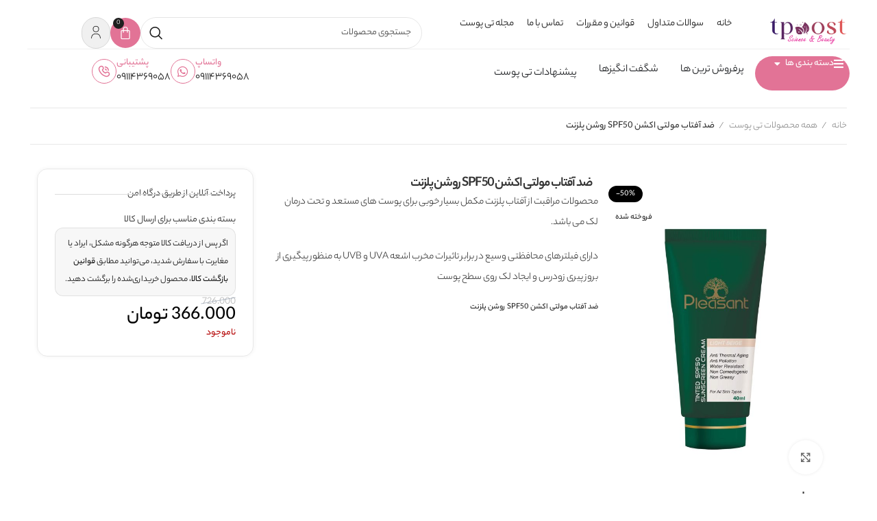

--- FILE ---
content_type: text/html; charset=UTF-8
request_url: https://tpoost.ir/product/%D8%B6%D8%AF-%D8%A2%D9%81%D8%AA%D8%A7%D8%A8-%D9%85%D9%88%D9%84%D8%AA%DB%8C-%D8%A7%DA%A9%D8%B4%D9%86-spf50-%D8%B1%D9%88%D8%B4%D9%86-%D9%BE%D9%84%D8%B2%D9%86%D8%AA/
body_size: 49027
content:
<!DOCTYPE html>
<html dir="rtl" lang="fa-IR" prefix="og: https://ogp.me/ns#">
<head>
	<meta charset="UTF-8">
	<link rel="profile" href="https://gmpg.org/xfn/11">
	<link rel="pingback" href="https://tpoost.ir/xmlrpc.php">

			
			<style>img:is([sizes="auto" i], [sizes^="auto," i]) { contain-intrinsic-size: 3000px 1500px }</style>
	
<!-- بهینه‌سازی موتور جستجو توسط Rank Math - https://rankmath.com/ -->
<title>ضد آفتاب مولتی اکشن SPF50 روشن پلزنت - فروشگاه تی پوست</title>
<meta name="description" content="محصولات مراقبت از آفتاب پلزنت مکمل بسیار خوبی برای پوست های مستعد و تحت درمان لک می باشد. دارای فیلترهای محافظتی وسیع در برابر تاثیرات مخرب اشعه UVA و UVB به منظور پیگیری از بروز پیری زودرس و ایجاد لک روی سطح پوست ضد آفتاب مولتی اکشن SPF50 روشن پلزنت"/>
<meta name="robots" content="follow, index, max-snippet:-1, max-video-preview:-1, max-image-preview:large"/>
<link rel="canonical" href="https://tpoost.ir/product/%d8%b6%d8%af-%d8%a2%d9%81%d8%aa%d8%a7%d8%a8-%d9%85%d9%88%d9%84%d8%aa%db%8c-%d8%a7%da%a9%d8%b4%d9%86-spf50-%d8%b1%d9%88%d8%b4%d9%86-%d9%be%d9%84%d8%b2%d9%86%d8%aa/" />
<meta property="og:locale" content="fa_IR" />
<meta property="og:type" content="product" />
<meta property="og:title" content="ضد آفتاب مولتی اکشن SPF50 روشن پلزنت - فروشگاه تی پوست" />
<meta property="og:description" content="محصولات مراقبت از آفتاب پلزنت مکمل بسیار خوبی برای پوست های مستعد و تحت درمان لک می باشد. دارای فیلترهای محافظتی وسیع در برابر تاثیرات مخرب اشعه UVA و UVB به منظور پیگیری از بروز پیری زودرس و ایجاد لک روی سطح پوست ضد آفتاب مولتی اکشن SPF50 روشن پلزنت" />
<meta property="og:url" content="https://tpoost.ir/product/%d8%b6%d8%af-%d8%a2%d9%81%d8%aa%d8%a7%d8%a8-%d9%85%d9%88%d9%84%d8%aa%db%8c-%d8%a7%da%a9%d8%b4%d9%86-spf50-%d8%b1%d9%88%d8%b4%d9%86-%d9%be%d9%84%d8%b2%d9%86%d8%aa/" />
<meta property="og:site_name" content="فروشگاه تی پوست" />
<meta property="og:updated_time" content="2026-01-31T11:56:57+03:30" />
<meta property="og:image" content="https://tpoost.ir/wp-content/uploads/2023/08/22-1-768x1024.jpg" />
<meta property="og:image:secure_url" content="https://tpoost.ir/wp-content/uploads/2023/08/22-1-768x1024.jpg" />
<meta property="og:image:width" content="768" />
<meta property="og:image:height" content="1024" />
<meta property="og:image:alt" content="ضد آفتاب مولتی اکشن SPF50 روشن پلزنت" />
<meta property="og:image:type" content="image/jpeg" />
<meta property="product:price:amount" content="366000" />
<meta property="product:price:currency" content="IRT" />
<meta name="twitter:card" content="summary_large_image" />
<meta name="twitter:title" content="ضد آفتاب مولتی اکشن SPF50 روشن پلزنت - فروشگاه تی پوست" />
<meta name="twitter:description" content="محصولات مراقبت از آفتاب پلزنت مکمل بسیار خوبی برای پوست های مستعد و تحت درمان لک می باشد. دارای فیلترهای محافظتی وسیع در برابر تاثیرات مخرب اشعه UVA و UVB به منظور پیگیری از بروز پیری زودرس و ایجاد لک روی سطح پوست ضد آفتاب مولتی اکشن SPF50 روشن پلزنت" />
<meta name="twitter:image" content="https://tpoost.ir/wp-content/uploads/2023/08/22-1-768x1024.jpg" />
<meta name="twitter:label1" content="قیمت" />
<meta name="twitter:data1" content="366.000&nbsp;تومان" />
<meta name="twitter:label2" content="دسترسی" />
<meta name="twitter:data2" content="ناموجود" />
<script type="application/ld+json" class="rank-math-schema">{"@context":"https://schema.org","@graph":[{"@type":"Organization","@id":"https://tpoost.ir/#organization","name":"\u0641\u0631\u0648\u0634\u06af\u0627\u0647 \u062a\u06cc \u067e\u0648\u0633\u062a"},{"@type":"WebSite","@id":"https://tpoost.ir/#website","url":"https://tpoost.ir","name":"\u0641\u0631\u0648\u0634\u06af\u0627\u0647 \u062a\u06cc \u067e\u0648\u0633\u062a","publisher":{"@id":"https://tpoost.ir/#organization"},"inLanguage":"fa-IR"},{"@type":"ImageObject","@id":"https://tpoost.ir/wp-content/uploads/2023/08/22-1.jpg","url":"https://tpoost.ir/wp-content/uploads/2023/08/22-1.jpg","width":"1920","height":"2560","caption":"\u0636\u062f \u0622\u0641\u062a\u0627\u0628 \u0645\u0648\u0644\u062a\u06cc \u0627\u06a9\u0634\u0646 SPF50 \u0631\u0648\u0634\u0646 \u067e\u0644\u0632\u0646\u062a","inLanguage":"fa-IR"},{"@type":"BreadcrumbList","@id":"https://tpoost.ir/product/%d8%b6%d8%af-%d8%a2%d9%81%d8%aa%d8%a7%d8%a8-%d9%85%d9%88%d9%84%d8%aa%db%8c-%d8%a7%da%a9%d8%b4%d9%86-spf50-%d8%b1%d9%88%d8%b4%d9%86-%d9%be%d9%84%d8%b2%d9%86%d8%aa/#breadcrumb","itemListElement":[{"@type":"ListItem","position":"1","item":{"@id":"https://tpoost.ir","name":"\u062e\u0627\u0646\u0647"}},{"@type":"ListItem","position":"2","item":{"@id":"https://tpoost.ir/product-category/%d9%be%db%8c%d8%b4%d9%86%d9%87%d8%a7%d8%af%d8%a7%d8%aa-%d9%88%db%8c%da%98%d9%87/","name":"\u067e\u06cc\u0634\u0646\u0647\u0627\u062f\u0627\u062a \u0648\u06cc\u0698\u0647"}},{"@type":"ListItem","position":"3","item":{"@id":"https://tpoost.ir/product/%d8%b6%d8%af-%d8%a2%d9%81%d8%aa%d8%a7%d8%a8-%d9%85%d9%88%d9%84%d8%aa%db%8c-%d8%a7%da%a9%d8%b4%d9%86-spf50-%d8%b1%d9%88%d8%b4%d9%86-%d9%be%d9%84%d8%b2%d9%86%d8%aa/","name":"\u0636\u062f \u0622\u0641\u062a\u0627\u0628 \u0645\u0648\u0644\u062a\u06cc \u0627\u06a9\u0634\u0646 SPF50 \u0631\u0648\u0634\u0646 \u067e\u0644\u0632\u0646\u062a"}}]},{"@type":"ItemPage","@id":"https://tpoost.ir/product/%d8%b6%d8%af-%d8%a2%d9%81%d8%aa%d8%a7%d8%a8-%d9%85%d9%88%d9%84%d8%aa%db%8c-%d8%a7%da%a9%d8%b4%d9%86-spf50-%d8%b1%d9%88%d8%b4%d9%86-%d9%be%d9%84%d8%b2%d9%86%d8%aa/#webpage","url":"https://tpoost.ir/product/%d8%b6%d8%af-%d8%a2%d9%81%d8%aa%d8%a7%d8%a8-%d9%85%d9%88%d9%84%d8%aa%db%8c-%d8%a7%da%a9%d8%b4%d9%86-spf50-%d8%b1%d9%88%d8%b4%d9%86-%d9%be%d9%84%d8%b2%d9%86%d8%aa/","name":"\u0636\u062f \u0622\u0641\u062a\u0627\u0628 \u0645\u0648\u0644\u062a\u06cc \u0627\u06a9\u0634\u0646 SPF50 \u0631\u0648\u0634\u0646 \u067e\u0644\u0632\u0646\u062a - \u0641\u0631\u0648\u0634\u06af\u0627\u0647 \u062a\u06cc \u067e\u0648\u0633\u062a","datePublished":"2023-08-22T17:42:17+03:30","dateModified":"2026-01-31T11:56:57+03:30","isPartOf":{"@id":"https://tpoost.ir/#website"},"primaryImageOfPage":{"@id":"https://tpoost.ir/wp-content/uploads/2023/08/22-1.jpg"},"inLanguage":"fa-IR","breadcrumb":{"@id":"https://tpoost.ir/product/%d8%b6%d8%af-%d8%a2%d9%81%d8%aa%d8%a7%d8%a8-%d9%85%d9%88%d9%84%d8%aa%db%8c-%d8%a7%da%a9%d8%b4%d9%86-spf50-%d8%b1%d9%88%d8%b4%d9%86-%d9%be%d9%84%d8%b2%d9%86%d8%aa/#breadcrumb"}},{"@type":"Product","name":"\u0636\u062f \u0622\u0641\u062a\u0627\u0628 \u0645\u0648\u0644\u062a\u06cc \u0627\u06a9\u0634\u0646 SPF50 \u0631\u0648\u0634\u0646 \u067e\u0644\u0632\u0646\u062a - \u0641\u0631\u0648\u0634\u06af\u0627\u0647 \u062a\u06cc \u067e\u0648\u0633\u062a","description":"\u0645\u062d\u0635\u0648\u0644\u0627\u062a \u0645\u0631\u0627\u0642\u0628\u062a \u0627\u0632 \u0622\u0641\u062a\u0627\u0628 \u067e\u0644\u0632\u0646\u062a \u0645\u06a9\u0645\u0644 \u0628\u0633\u06cc\u0627\u0631 \u062e\u0648\u0628\u06cc \u0628\u0631\u0627\u06cc \u067e\u0648\u0633\u062a \u0647\u0627\u06cc \u0645\u0633\u062a\u0639\u062f \u0648 \u062a\u062d\u062a \u062f\u0631\u0645\u0627\u0646 \u0644\u06a9 \u0645\u06cc \u0628\u0627\u0634\u062f. \u062f\u0627\u0631\u0627\u06cc \u0641\u06cc\u0644\u062a\u0631\u0647\u0627\u06cc \u0645\u062d\u0627\u0641\u0638\u062a\u06cc \u0648\u0633\u06cc\u0639 \u062f\u0631 \u0628\u0631\u0627\u0628\u0631 \u062a\u0627\u062b\u06cc\u0631\u0627\u062a \u0645\u062e\u0631\u0628 \u0627\u0634\u0639\u0647 UVA \u0648 UVB \u0628\u0647 \u0645\u0646\u0638\u0648\u0631 \u067e\u06cc\u06af\u06cc\u0631\u06cc \u0627\u0632 \u0628\u0631\u0648\u0632 \u067e\u06cc\u0631\u06cc \u0632\u0648\u062f\u0631\u0633 \u0648 \u0627\u06cc\u062c\u0627\u062f \u0644\u06a9 \u0631\u0648\u06cc \u0633\u0637\u062d \u067e\u0648\u0633\u062a \u0636\u062f \u0622\u0641\u062a\u0627\u0628 \u0645\u0648\u0644\u062a\u06cc \u0627\u06a9\u0634\u0646 SPF50 \u0631\u0648\u0634\u0646 \u067e\u0644\u0632\u0646\u062a","category":"\u067e\u06cc\u0634\u0646\u0647\u0627\u062f\u0627\u062a \u0648\u06cc\u0698\u0647","mainEntityOfPage":{"@id":"https://tpoost.ir/product/%d8%b6%d8%af-%d8%a2%d9%81%d8%aa%d8%a7%d8%a8-%d9%85%d9%88%d9%84%d8%aa%db%8c-%d8%a7%da%a9%d8%b4%d9%86-spf50-%d8%b1%d9%88%d8%b4%d9%86-%d9%be%d9%84%d8%b2%d9%86%d8%aa/#webpage"},"image":[{"@type":"ImageObject","url":"https://tpoost.ir/wp-content/uploads/2023/08/22-1.jpg","height":"2560","width":"1920"}],"offers":{"@type":"Offer","price":"366000","priceCurrency":"IRT","priceValidUntil":"2027-12-31","availability":"https://schema.org/OutOfStock","itemCondition":"NewCondition","url":"https://tpoost.ir/product/%d8%b6%d8%af-%d8%a2%d9%81%d8%aa%d8%a7%d8%a8-%d9%85%d9%88%d9%84%d8%aa%db%8c-%d8%a7%da%a9%d8%b4%d9%86-spf50-%d8%b1%d9%88%d8%b4%d9%86-%d9%be%d9%84%d8%b2%d9%86%d8%aa/","seller":{"@type":"Organization","@id":"https://tpoost.ir/","name":"\u0641\u0631\u0648\u0634\u06af\u0627\u0647 \u062a\u06cc \u067e\u0648\u0633\u062a","url":"https://tpoost.ir","logo":""},"priceSpecification":{"price":"366000","priceCurrency":"IRT","valueAddedTaxIncluded":"false"}},"@id":"https://tpoost.ir/product/%d8%b6%d8%af-%d8%a2%d9%81%d8%aa%d8%a7%d8%a8-%d9%85%d9%88%d9%84%d8%aa%db%8c-%d8%a7%da%a9%d8%b4%d9%86-spf50-%d8%b1%d9%88%d8%b4%d9%86-%d9%be%d9%84%d8%b2%d9%86%d8%aa/#richSnippet"}]}</script>
<!-- /افزونه سئو ورپرس Rank Math -->

<link rel='dns-prefetch' href='//unpkg.com' />
<link rel="alternate" type="application/rss+xml" title="فروشگاه تی پوست &raquo; خوراک" href="https://tpoost.ir/feed/" />
<link rel="alternate" type="application/rss+xml" title="فروشگاه تی پوست &raquo; خوراک دیدگاه‌ها" href="https://tpoost.ir/comments/feed/" />
<link rel="alternate" type="application/rss+xml" title="فروشگاه تی پوست &raquo; ضد آفتاب مولتی اکشن SPF50 روشن پلزنت خوراک دیدگاه‌ها" href="https://tpoost.ir/product/%d8%b6%d8%af-%d8%a2%d9%81%d8%aa%d8%a7%d8%a8-%d9%85%d9%88%d9%84%d8%aa%db%8c-%d8%a7%da%a9%d8%b4%d9%86-spf50-%d8%b1%d9%88%d8%b4%d9%86-%d9%be%d9%84%d8%b2%d9%86%d8%aa/feed/" />
                <style>
                    html[dir="rtl"] .dig-custom-field .dig_opt_mult_con .dig_input_wrapper::before {
                        right: -20px !important;
                        left: unset !important;
                    }

                    .dig_captcha {
                        left: auto !important;
                        right: 0 !important;
                    }

                    html[dir=rtl] .dig_captcha {
                        left: 0 !important;
                        right: auto !important;
                    }

                    .dig-mobmail,
                    .mobile_field {
                        direction: ltr;
                        text-align: left;
                    }

                    .mobile_field:placeholder-shown,
                    .dig-mobmail:placeholder-shown {
                        direction: rtl;
                        text-align: right;
                    }

                    input.countrycode,
                    .dig_pgmdl_2 .minput .countrycodecontainer input.countrycode {
                        padding: 0 !important;
                    }

                    body .dig-cont-close {
                        z-index: 9;
                    }

                    body .dig-cont-close > span {
                        font-family: "Tahoma", serif !important;
                        position: absolute !important;
                    }

                </style>
                                <style>
                    body .dig_ma-box,body .dig_ma-box *,body .digits-edit-phone_container,body .digits-edit-phone_container *{font-family: "iranyekanwebmedium_FaNum", sans-serif !important}body .dig_ma-box [class*="button"],body .digits-edit-phone_container [class*="button"]{font-family: "iranyekanwebmedium_FaNum", sans-serif !important}body .dig_ma-box a,body .digits-edit-phone_container a{font-family: "iranyekanwebmedium_FaNum", sans-serif !important}body .dig_popmessage{font-family: "iranyekanwebmedium_FaNum", sans-serif !important}body .dig_ma-box label,body .dig_ma-box select,body .dig_ma-box input,body .dig_ma-box input::placeholder,body .dig_ma-box ::placeholder,body .digits-edit-phone_container label,body .digits-edit-phone_container select,body .digits-edit-phone_container input,body .digits-edit-phone_container input::placeholder,body .digits-edit-phone_container ::placeholder{font-family: "iranyekanwebmedium_FaNum", sans-serif !important}                </style>
                <link rel='stylesheet' id='wp-block-library-rtl-css' href='https://tpoost.ir/wp-includes/css/dist/block-library/style-rtl.min.css?ver=6.8.3' type='text/css' media='all' />
<style id='classic-theme-styles-inline-css' type='text/css'>
/*! This file is auto-generated */
.wp-block-button__link{color:#fff;background-color:#32373c;border-radius:9999px;box-shadow:none;text-decoration:none;padding:calc(.667em + 2px) calc(1.333em + 2px);font-size:1.125em}.wp-block-file__button{background:#32373c;color:#fff;text-decoration:none}
</style>
<style id='wpsh-blocks-aparat-style-inline-css' type='text/css'>
.h_iframe-aparat_embed_frame{position:relative}.h_iframe-aparat_embed_frame .ratio{display:block;width:100%;height:auto}.h_iframe-aparat_embed_frame iframe{position:absolute;top:0;left:0;width:100%;height:100%}.wpsh-blocks_aparat{width:100%;clear:both;overflow:auto;display:block;position:relative;padding:30px 0}.wpsh-blocks_aparat_align_center .h_iframe-aparat_embed_frame{margin:0 auto}.wpsh-blocks_aparat_align_left .h_iframe-aparat_embed_frame{margin-right:30%}.wpsh-blocks_aparat_size_small .h_iframe-aparat_embed_frame{max-width:420px}.wpsh-blocks_aparat_size_big .h_iframe-aparat_embed_frame{max-width:720px}

</style>
<style id='wpsh-blocks-justify-style-inline-css' type='text/css'>
.wp-block-wpsh-blocks-justify,.wpsh-blocks_justify{text-align:justify !important}.wpsh-blocks_justify_ltr{direction:ltr !important}.wpsh-blocks_justify_rtl{direction:rtl !important}

</style>
<style id='wpsh-blocks-shamsi-style-inline-css' type='text/css'>
.wpsh-blocks_shamsi_align_center{text-align:center !important}.wpsh-blocks_shamsi_align_right{text-align:right !important}.wpsh-blocks_shamsi_align_left{text-align:left !important}

</style>
<style id='global-styles-inline-css' type='text/css'>
:root{--wp--preset--aspect-ratio--square: 1;--wp--preset--aspect-ratio--4-3: 4/3;--wp--preset--aspect-ratio--3-4: 3/4;--wp--preset--aspect-ratio--3-2: 3/2;--wp--preset--aspect-ratio--2-3: 2/3;--wp--preset--aspect-ratio--16-9: 16/9;--wp--preset--aspect-ratio--9-16: 9/16;--wp--preset--color--black: #000000;--wp--preset--color--cyan-bluish-gray: #abb8c3;--wp--preset--color--white: #ffffff;--wp--preset--color--pale-pink: #f78da7;--wp--preset--color--vivid-red: #cf2e2e;--wp--preset--color--luminous-vivid-orange: #ff6900;--wp--preset--color--luminous-vivid-amber: #fcb900;--wp--preset--color--light-green-cyan: #7bdcb5;--wp--preset--color--vivid-green-cyan: #00d084;--wp--preset--color--pale-cyan-blue: #8ed1fc;--wp--preset--color--vivid-cyan-blue: #0693e3;--wp--preset--color--vivid-purple: #9b51e0;--wp--preset--gradient--vivid-cyan-blue-to-vivid-purple: linear-gradient(135deg,rgba(6,147,227,1) 0%,rgb(155,81,224) 100%);--wp--preset--gradient--light-green-cyan-to-vivid-green-cyan: linear-gradient(135deg,rgb(122,220,180) 0%,rgb(0,208,130) 100%);--wp--preset--gradient--luminous-vivid-amber-to-luminous-vivid-orange: linear-gradient(135deg,rgba(252,185,0,1) 0%,rgba(255,105,0,1) 100%);--wp--preset--gradient--luminous-vivid-orange-to-vivid-red: linear-gradient(135deg,rgba(255,105,0,1) 0%,rgb(207,46,46) 100%);--wp--preset--gradient--very-light-gray-to-cyan-bluish-gray: linear-gradient(135deg,rgb(238,238,238) 0%,rgb(169,184,195) 100%);--wp--preset--gradient--cool-to-warm-spectrum: linear-gradient(135deg,rgb(74,234,220) 0%,rgb(151,120,209) 20%,rgb(207,42,186) 40%,rgb(238,44,130) 60%,rgb(251,105,98) 80%,rgb(254,248,76) 100%);--wp--preset--gradient--blush-light-purple: linear-gradient(135deg,rgb(255,206,236) 0%,rgb(152,150,240) 100%);--wp--preset--gradient--blush-bordeaux: linear-gradient(135deg,rgb(254,205,165) 0%,rgb(254,45,45) 50%,rgb(107,0,62) 100%);--wp--preset--gradient--luminous-dusk: linear-gradient(135deg,rgb(255,203,112) 0%,rgb(199,81,192) 50%,rgb(65,88,208) 100%);--wp--preset--gradient--pale-ocean: linear-gradient(135deg,rgb(255,245,203) 0%,rgb(182,227,212) 50%,rgb(51,167,181) 100%);--wp--preset--gradient--electric-grass: linear-gradient(135deg,rgb(202,248,128) 0%,rgb(113,206,126) 100%);--wp--preset--gradient--midnight: linear-gradient(135deg,rgb(2,3,129) 0%,rgb(40,116,252) 100%);--wp--preset--font-size--small: 13px;--wp--preset--font-size--medium: 20px;--wp--preset--font-size--large: 36px;--wp--preset--font-size--x-large: 42px;--wp--preset--spacing--20: 0.44rem;--wp--preset--spacing--30: 0.67rem;--wp--preset--spacing--40: 1rem;--wp--preset--spacing--50: 1.5rem;--wp--preset--spacing--60: 2.25rem;--wp--preset--spacing--70: 3.38rem;--wp--preset--spacing--80: 5.06rem;--wp--preset--shadow--natural: 6px 6px 9px rgba(0, 0, 0, 0.2);--wp--preset--shadow--deep: 12px 12px 50px rgba(0, 0, 0, 0.4);--wp--preset--shadow--sharp: 6px 6px 0px rgba(0, 0, 0, 0.2);--wp--preset--shadow--outlined: 6px 6px 0px -3px rgba(255, 255, 255, 1), 6px 6px rgba(0, 0, 0, 1);--wp--preset--shadow--crisp: 6px 6px 0px rgba(0, 0, 0, 1);}:where(.is-layout-flex){gap: 0.5em;}:where(.is-layout-grid){gap: 0.5em;}body .is-layout-flex{display: flex;}.is-layout-flex{flex-wrap: wrap;align-items: center;}.is-layout-flex > :is(*, div){margin: 0;}body .is-layout-grid{display: grid;}.is-layout-grid > :is(*, div){margin: 0;}:where(.wp-block-columns.is-layout-flex){gap: 2em;}:where(.wp-block-columns.is-layout-grid){gap: 2em;}:where(.wp-block-post-template.is-layout-flex){gap: 1.25em;}:where(.wp-block-post-template.is-layout-grid){gap: 1.25em;}.has-black-color{color: var(--wp--preset--color--black) !important;}.has-cyan-bluish-gray-color{color: var(--wp--preset--color--cyan-bluish-gray) !important;}.has-white-color{color: var(--wp--preset--color--white) !important;}.has-pale-pink-color{color: var(--wp--preset--color--pale-pink) !important;}.has-vivid-red-color{color: var(--wp--preset--color--vivid-red) !important;}.has-luminous-vivid-orange-color{color: var(--wp--preset--color--luminous-vivid-orange) !important;}.has-luminous-vivid-amber-color{color: var(--wp--preset--color--luminous-vivid-amber) !important;}.has-light-green-cyan-color{color: var(--wp--preset--color--light-green-cyan) !important;}.has-vivid-green-cyan-color{color: var(--wp--preset--color--vivid-green-cyan) !important;}.has-pale-cyan-blue-color{color: var(--wp--preset--color--pale-cyan-blue) !important;}.has-vivid-cyan-blue-color{color: var(--wp--preset--color--vivid-cyan-blue) !important;}.has-vivid-purple-color{color: var(--wp--preset--color--vivid-purple) !important;}.has-black-background-color{background-color: var(--wp--preset--color--black) !important;}.has-cyan-bluish-gray-background-color{background-color: var(--wp--preset--color--cyan-bluish-gray) !important;}.has-white-background-color{background-color: var(--wp--preset--color--white) !important;}.has-pale-pink-background-color{background-color: var(--wp--preset--color--pale-pink) !important;}.has-vivid-red-background-color{background-color: var(--wp--preset--color--vivid-red) !important;}.has-luminous-vivid-orange-background-color{background-color: var(--wp--preset--color--luminous-vivid-orange) !important;}.has-luminous-vivid-amber-background-color{background-color: var(--wp--preset--color--luminous-vivid-amber) !important;}.has-light-green-cyan-background-color{background-color: var(--wp--preset--color--light-green-cyan) !important;}.has-vivid-green-cyan-background-color{background-color: var(--wp--preset--color--vivid-green-cyan) !important;}.has-pale-cyan-blue-background-color{background-color: var(--wp--preset--color--pale-cyan-blue) !important;}.has-vivid-cyan-blue-background-color{background-color: var(--wp--preset--color--vivid-cyan-blue) !important;}.has-vivid-purple-background-color{background-color: var(--wp--preset--color--vivid-purple) !important;}.has-black-border-color{border-color: var(--wp--preset--color--black) !important;}.has-cyan-bluish-gray-border-color{border-color: var(--wp--preset--color--cyan-bluish-gray) !important;}.has-white-border-color{border-color: var(--wp--preset--color--white) !important;}.has-pale-pink-border-color{border-color: var(--wp--preset--color--pale-pink) !important;}.has-vivid-red-border-color{border-color: var(--wp--preset--color--vivid-red) !important;}.has-luminous-vivid-orange-border-color{border-color: var(--wp--preset--color--luminous-vivid-orange) !important;}.has-luminous-vivid-amber-border-color{border-color: var(--wp--preset--color--luminous-vivid-amber) !important;}.has-light-green-cyan-border-color{border-color: var(--wp--preset--color--light-green-cyan) !important;}.has-vivid-green-cyan-border-color{border-color: var(--wp--preset--color--vivid-green-cyan) !important;}.has-pale-cyan-blue-border-color{border-color: var(--wp--preset--color--pale-cyan-blue) !important;}.has-vivid-cyan-blue-border-color{border-color: var(--wp--preset--color--vivid-cyan-blue) !important;}.has-vivid-purple-border-color{border-color: var(--wp--preset--color--vivid-purple) !important;}.has-vivid-cyan-blue-to-vivid-purple-gradient-background{background: var(--wp--preset--gradient--vivid-cyan-blue-to-vivid-purple) !important;}.has-light-green-cyan-to-vivid-green-cyan-gradient-background{background: var(--wp--preset--gradient--light-green-cyan-to-vivid-green-cyan) !important;}.has-luminous-vivid-amber-to-luminous-vivid-orange-gradient-background{background: var(--wp--preset--gradient--luminous-vivid-amber-to-luminous-vivid-orange) !important;}.has-luminous-vivid-orange-to-vivid-red-gradient-background{background: var(--wp--preset--gradient--luminous-vivid-orange-to-vivid-red) !important;}.has-very-light-gray-to-cyan-bluish-gray-gradient-background{background: var(--wp--preset--gradient--very-light-gray-to-cyan-bluish-gray) !important;}.has-cool-to-warm-spectrum-gradient-background{background: var(--wp--preset--gradient--cool-to-warm-spectrum) !important;}.has-blush-light-purple-gradient-background{background: var(--wp--preset--gradient--blush-light-purple) !important;}.has-blush-bordeaux-gradient-background{background: var(--wp--preset--gradient--blush-bordeaux) !important;}.has-luminous-dusk-gradient-background{background: var(--wp--preset--gradient--luminous-dusk) !important;}.has-pale-ocean-gradient-background{background: var(--wp--preset--gradient--pale-ocean) !important;}.has-electric-grass-gradient-background{background: var(--wp--preset--gradient--electric-grass) !important;}.has-midnight-gradient-background{background: var(--wp--preset--gradient--midnight) !important;}.has-small-font-size{font-size: var(--wp--preset--font-size--small) !important;}.has-medium-font-size{font-size: var(--wp--preset--font-size--medium) !important;}.has-large-font-size{font-size: var(--wp--preset--font-size--large) !important;}.has-x-large-font-size{font-size: var(--wp--preset--font-size--x-large) !important;}
:where(.wp-block-post-template.is-layout-flex){gap: 1.25em;}:where(.wp-block-post-template.is-layout-grid){gap: 1.25em;}
:where(.wp-block-columns.is-layout-flex){gap: 2em;}:where(.wp-block-columns.is-layout-grid){gap: 2em;}
:root :where(.wp-block-pullquote){font-size: 1.5em;line-height: 1.6;}
</style>
<link rel='stylesheet' id='digits-login-style-css' href='https://tpoost.ir/wp-content/plugins/digits/assets/css/login.min.css?ver=7.9.4.6' type='text/css' media='all' />
<link rel='stylesheet' id='digits-style-css' href='https://tpoost.ir/wp-content/plugins/digits/assets/css/main.min.css?ver=7.9.4.6' type='text/css' media='all' />
<style id='digits-style-inline-css' type='text/css'>

                #woocommerce-order-data .address p:nth-child(3) a,.woocommerce-customer-details--phone{
                    text-align:right;
                    }
</style>
<style id='woocommerce-inline-inline-css' type='text/css'>
.woocommerce form .form-row .required { visibility: visible; }
</style>
<link data-minify="1" rel='stylesheet' id='ywmmq-frontend-css' href='https://tpoost.ir/wp-content/cache/min/1/wp-content/plugins/yith-woocommerce-minimum-maximum-quantity-premium/assets/css/frontend.min.css?ver=1765633405' type='text/css' media='all' />
<link data-minify="1" rel='stylesheet' id='brands-styles-css' href='https://tpoost.ir/wp-content/cache/min/1/wp-content/plugins/woocommerce/assets/css/brands.css?ver=1765633405' type='text/css' media='all' />
<link rel='stylesheet' id='elementor-frontend-css' href='https://tpoost.ir/wp-content/plugins/elementor/assets/css/frontend-rtl.min.css?ver=3.32.5' type='text/css' media='all' />
<link rel='stylesheet' id='widget-image-css' href='https://tpoost.ir/wp-content/plugins/elementor/assets/css/widget-image-rtl.min.css?ver=3.32.5' type='text/css' media='all' />
<link rel='stylesheet' id='widget-nav-menu-css' href='https://tpoost.ir/wp-content/plugins/elementor-pro/assets/css/widget-nav-menu-rtl.min.css?ver=3.32.3' type='text/css' media='all' />
<link rel='stylesheet' id='widget-woocommerce-menu-cart-css' href='https://tpoost.ir/wp-content/plugins/elementor-pro/assets/css/widget-woocommerce-menu-cart-rtl.min.css?ver=3.32.3' type='text/css' media='all' />
<link rel='stylesheet' id='widget-heading-css' href='https://tpoost.ir/wp-content/plugins/elementor/assets/css/widget-heading-rtl.min.css?ver=3.32.5' type='text/css' media='all' />
<link rel='stylesheet' id='widget-icon-list-css' href='https://tpoost.ir/wp-content/plugins/elementor/assets/css/widget-icon-list-rtl.min.css?ver=3.32.5' type='text/css' media='all' />
<link rel='stylesheet' id='widget-mega-menu-css' href='https://tpoost.ir/wp-content/plugins/elementor-pro/assets/css/widget-mega-menu-rtl.min.css?ver=3.32.3' type='text/css' media='all' />
<link rel='stylesheet' id='widget-icon-box-css' href='https://tpoost.ir/wp-content/plugins/elementor/assets/css/widget-icon-box-rtl.min.css?ver=3.32.5' type='text/css' media='all' />
<link rel='stylesheet' id='widget-nested-accordion-css' href='https://tpoost.ir/wp-content/plugins/elementor/assets/css/widget-nested-accordion-rtl.min.css?ver=3.32.5' type='text/css' media='all' />
<link rel='stylesheet' id='e-animation-fadeInRight-css' href='https://tpoost.ir/wp-content/plugins/elementor/assets/lib/animations/styles/fadeInRight.min.css?ver=3.32.5' type='text/css' media='all' />
<link rel='stylesheet' id='widget-off-canvas-css' href='https://tpoost.ir/wp-content/plugins/elementor-pro/assets/css/widget-off-canvas-rtl.min.css?ver=3.32.3' type='text/css' media='all' />
<link rel='stylesheet' id='widget-social-icons-css' href='https://tpoost.ir/wp-content/plugins/elementor/assets/css/widget-social-icons-rtl.min.css?ver=3.32.5' type='text/css' media='all' />
<link rel='stylesheet' id='e-apple-webkit-css' href='https://tpoost.ir/wp-content/plugins/elementor/assets/css/conditionals/apple-webkit.min.css?ver=3.32.5' type='text/css' media='all' />
<link data-minify="1" rel='stylesheet' id='elementor-icons-css' href='https://tpoost.ir/wp-content/cache/min/1/wp-content/plugins/elementor/assets/lib/eicons/css/elementor-icons.min.css?ver=1765633405' type='text/css' media='all' />
<link data-minify="1" rel='stylesheet' id='elementor-post-9-css' href='https://tpoost.ir/wp-content/cache/min/1/wp-content/uploads/elementor/css/post-9.css?ver=1765633405' type='text/css' media='all' />
<link data-minify="1" rel='stylesheet' id='elementor-post-7320-css' href='https://tpoost.ir/wp-content/cache/min/1/wp-content/uploads/elementor/css/post-7320.css?ver=1765633405' type='text/css' media='all' />
<link data-minify="1" rel='stylesheet' id='elementor-post-7333-css' href='https://tpoost.ir/wp-content/cache/min/1/wp-content/uploads/elementor/css/post-7333.css?ver=1765633405' type='text/css' media='all' />
<link data-minify="1" rel='stylesheet' id='wpsh-style-css' href='https://tpoost.ir/wp-content/cache/min/1/wp-content/plugins/wp-shamsi/assets/css/wpsh_custom.css?ver=1765633405' type='text/css' media='all' />
<link data-minify="1" rel='stylesheet' id='abzarwp-theme-woodmart-core-fonts-css' href='https://tpoost.ir/wp-content/cache/min/1/wp-content/plugins/abzarwp-theme-woodmart/assets/fonts/css/fonts.css?ver=1765633405' type='text/css' media='all' />
<link rel='stylesheet' id='bootstrap-css' href='https://tpoost.ir/wp-content/themes/woodmart/css/bootstrap-light.min.css?ver=7.2.5' type='text/css' media='all' />
<link rel='stylesheet' id='woodmart-style-css' href='https://tpoost.ir/wp-content/themes/woodmart/css/parts/base-rtl.min.css?ver=7.2.5' type='text/css' media='all' />
<link rel='stylesheet' id='wd-wp-gutenberg-css' href='https://tpoost.ir/wp-content/themes/woodmart/css/parts/wp-gutenberg-rtl.min.css?ver=7.2.5' type='text/css' media='all' />
<link rel='stylesheet' id='wd-elementor-base-css' href='https://tpoost.ir/wp-content/themes/woodmart/css/parts/int-elem-base-rtl.min.css?ver=7.2.5' type='text/css' media='all' />
<link rel='stylesheet' id='wd-elementor-pro-base-css' href='https://tpoost.ir/wp-content/themes/woodmart/css/parts/int-elementor-pro-rtl.min.css?ver=7.2.5' type='text/css' media='all' />
<link rel='stylesheet' id='wd-woocommerce-base-css' href='https://tpoost.ir/wp-content/themes/woodmart/css/parts/woocommerce-base-rtl.min.css?ver=7.2.5' type='text/css' media='all' />
<link rel='stylesheet' id='wd-mod-star-rating-css' href='https://tpoost.ir/wp-content/themes/woodmart/css/parts/mod-star-rating-rtl.min.css?ver=7.2.5' type='text/css' media='all' />
<link rel='stylesheet' id='wd-woo-el-track-order-css' href='https://tpoost.ir/wp-content/themes/woodmart/css/parts/woo-el-track-order.min.css?ver=7.2.5' type='text/css' media='all' />
<link rel='stylesheet' id='wd-woo-gutenberg-css' href='https://tpoost.ir/wp-content/themes/woodmart/css/parts/woo-gutenberg-rtl.min.css?ver=7.2.5' type='text/css' media='all' />
<link rel='stylesheet' id='wd-woo-mod-quantity-css' href='https://tpoost.ir/wp-content/themes/woodmart/css/parts/woo-mod-quantity.min.css?ver=7.2.5' type='text/css' media='all' />
<link rel='stylesheet' id='wd-woo-single-prod-el-base-css' href='https://tpoost.ir/wp-content/themes/woodmart/css/parts/woo-single-prod-el-base.min.css?ver=7.2.5' type='text/css' media='all' />
<link rel='stylesheet' id='wd-woo-mod-stock-status-css' href='https://tpoost.ir/wp-content/themes/woodmart/css/parts/woo-mod-stock-status.min.css?ver=7.2.5' type='text/css' media='all' />
<link rel='stylesheet' id='wd-woo-mod-shop-attributes-css' href='https://tpoost.ir/wp-content/themes/woodmart/css/parts/woo-mod-shop-attributes-rtl.min.css?ver=7.2.5' type='text/css' media='all' />
<link rel='stylesheet' id='wd-wd-search-results-css' href='https://tpoost.ir/wp-content/themes/woodmart/css/parts/wd-search-results-rtl.min.css?ver=7.2.5' type='text/css' media='all' />
<link rel='stylesheet' id='wd-wd-search-form-css' href='https://tpoost.ir/wp-content/themes/woodmart/css/parts/wd-search-form-rtl.min.css?ver=7.2.5' type='text/css' media='all' />
<link rel='stylesheet' id='wd-woo-single-prod-builder-css' href='https://tpoost.ir/wp-content/themes/woodmart/css/parts/woo-single-prod-builder.min.css?ver=7.2.5' type='text/css' media='all' />
<link rel='stylesheet' id='wd-woo-single-prod-el-gallery-css' href='https://tpoost.ir/wp-content/themes/woodmart/css/parts/woo-single-prod-el-gallery-rtl.min.css?ver=7.2.5' type='text/css' media='all' />
<link rel='stylesheet' id='wd-woo-single-prod-el-gallery-opt-thumb-left-css' href='https://tpoost.ir/wp-content/themes/woodmart/css/parts/woo-single-prod-el-gallery-opt-thumb-left.min.css?ver=7.2.5' type='text/css' media='all' />
<link rel='stylesheet' id='wd-owl-carousel-css' href='https://tpoost.ir/wp-content/themes/woodmart/css/parts/lib-owl-carousel-rtl.min.css?ver=7.2.5' type='text/css' media='all' />
<link rel='stylesheet' id='wd-woo-mod-product-labels-css' href='https://tpoost.ir/wp-content/themes/woodmart/css/parts/woo-mod-product-labels.min.css?ver=7.2.5' type='text/css' media='all' />
<link rel='stylesheet' id='wd-photoswipe-css' href='https://tpoost.ir/wp-content/themes/woodmart/css/parts/lib-photoswipe-rtl.min.css?ver=7.2.5' type='text/css' media='all' />
<link rel='stylesheet' id='wd-woo-single-prod-el-add-to-cart-opt-design-justify-builder-css' href='https://tpoost.ir/wp-content/themes/woodmart/css/parts/woo-single-prod-el-add-to-cart-opt-design-justify-builder.min.css?ver=7.2.5' type='text/css' media='all' />
<link rel='stylesheet' id='wd-woo-single-prod-el-reviews-css' href='https://tpoost.ir/wp-content/themes/woodmart/css/parts/woo-single-prod-el-reviews-rtl.min.css?ver=7.2.5' type='text/css' media='all' />
<link rel='stylesheet' id='wd-woo-single-prod-el-reviews-style-1-css' href='https://tpoost.ir/wp-content/themes/woodmart/css/parts/woo-single-prod-el-reviews-style-1.min.css?ver=7.2.5' type='text/css' media='all' />
<link rel='stylesheet' id='wd-tabs-css' href='https://tpoost.ir/wp-content/themes/woodmart/css/parts/el-tabs-rtl.min.css?ver=7.2.5' type='text/css' media='all' />
<link rel='stylesheet' id='wd-woo-single-prod-el-tabs-opt-layout-tabs-css' href='https://tpoost.ir/wp-content/themes/woodmart/css/parts/woo-single-prod-el-tabs-opt-layout-tabs.min.css?ver=7.2.5' type='text/css' media='all' />
<link rel='stylesheet' id='wd-mod-comments-css' href='https://tpoost.ir/wp-content/themes/woodmart/css/parts/mod-comments-rtl.min.css?ver=7.2.5' type='text/css' media='all' />
<link rel='stylesheet' id='wd-widget-collapse-css' href='https://tpoost.ir/wp-content/themes/woodmart/css/parts/opt-widget-collapse.min.css?ver=7.2.5' type='text/css' media='all' />
<link rel='stylesheet' id='wd-widget-shopping-cart-css' href='https://tpoost.ir/wp-content/themes/woodmart/css/parts/woo-widget-shopping-cart-rtl.min.css?ver=7.2.5' type='text/css' media='all' />
<link rel='stylesheet' id='wd-widget-product-list-css' href='https://tpoost.ir/wp-content/themes/woodmart/css/parts/woo-widget-product-list-rtl.min.css?ver=7.2.5' type='text/css' media='all' />
<link rel='stylesheet' id='wd-header-search-fullscreen-css' href='https://tpoost.ir/wp-content/themes/woodmart/css/parts/header-el-search-fullscreen-general-rtl.min.css?ver=7.2.5' type='text/css' media='all' />
<link rel='stylesheet' id='wd-header-search-fullscreen-1-css' href='https://tpoost.ir/wp-content/themes/woodmart/css/parts/header-el-search-fullscreen-1-rtl.min.css?ver=7.2.5' type='text/css' media='all' />
<link data-minify="1" rel='stylesheet' id='xts-style-header_208344-css' href='https://tpoost.ir/wp-content/cache/min/1/wp-content/uploads/2023/12/xts-header_208344-1702202380.css?ver=1765633405' type='text/css' media='all' />
<link data-minify="1" rel='stylesheet' id='xts-style-theme_settings_default-css' href='https://tpoost.ir/wp-content/cache/min/1/wp-content/uploads/2025/11/xts-theme_settings_default-1764405643.css?ver=1765633405' type='text/css' media='all' />
<link rel='stylesheet' id='elementor-icons-shared-0-css' href='https://tpoost.ir/wp-content/plugins/elementor/assets/lib/font-awesome/css/fontawesome.min.css?ver=5.15.3' type='text/css' media='all' />
<link data-minify="1" rel='stylesheet' id='elementor-icons-fa-solid-css' href='https://tpoost.ir/wp-content/cache/min/1/wp-content/plugins/elementor/assets/lib/font-awesome/css/solid.min.css?ver=1765633405' type='text/css' media='all' />
<link data-minify="1" rel='stylesheet' id='elementor-icons-fa-brands-css' href='https://tpoost.ir/wp-content/cache/min/1/wp-content/plugins/elementor/assets/lib/font-awesome/css/brands.min.css?ver=1765633405' type='text/css' media='all' />
<link data-minify="1" rel='stylesheet' id='abzarwp-fonts-all-css' href='https://tpoost.ir/wp-content/cache/min/1/wp-content/plugins/digits/abzarwp/fonts/all/css/fonts.css?ver=1765633405' type='text/css' media='all' />
<script type="text/javascript" src="https://tpoost.ir/wp-includes/js/jquery/jquery.min.js?ver=3.7.1" id="jquery-core-js" defer></script>


<script type="text/javascript" id="wc-add-to-cart-js-extra">
/* <![CDATA[ */
var wc_add_to_cart_params = {"ajax_url":"\/wp-admin\/admin-ajax.php","wc_ajax_url":"\/?wc-ajax=%%endpoint%%","i18n_view_cart":"\u0645\u0634\u0627\u0647\u062f\u0647 \u0633\u0628\u062f \u062e\u0631\u06cc\u062f","cart_url":"https:\/\/tpoost.ir\/cart\/","is_cart":"","cart_redirect_after_add":"no"};
/* ]]> */
</script>





<script type="text/javascript" id="woocommerce-js-extra">
/* <![CDATA[ */
var woocommerce_params = {"ajax_url":"\/wp-admin\/admin-ajax.php","wc_ajax_url":"\/?wc-ajax=%%endpoint%%","i18n_password_show":"\u0646\u0645\u0627\u06cc\u0634 \u0631\u0645\u0632 \u0639\u0628\u0648\u0631","i18n_password_hide":"\u0645\u062e\u0641\u06cc\u200c\u0633\u0627\u0632\u06cc \u0631\u0645\u0632 \u0639\u0628\u0648\u0631"};
/* ]]> */
</script>


<link rel="https://api.w.org/" href="https://tpoost.ir/wp-json/" /><link rel="alternate" title="JSON" type="application/json" href="https://tpoost.ir/wp-json/wp/v2/product/1393" /><link rel="EditURI" type="application/rsd+xml" title="RSD" href="https://tpoost.ir/xmlrpc.php?rsd" />
<meta name="generator" content="WordPress 6.8.3" />
<link rel='shortlink' href='https://tpoost.ir/?p=1393' />
<link rel="alternate" title="oEmbed (JSON)" type="application/json+oembed" href="https://tpoost.ir/wp-json/oembed/1.0/embed?url=https%3A%2F%2Ftpoost.ir%2Fproduct%2F%25d8%25b6%25d8%25af-%25d8%25a2%25d9%2581%25d8%25aa%25d8%25a7%25d8%25a8-%25d9%2585%25d9%2588%25d9%2584%25d8%25aa%25db%258c-%25d8%25a7%25da%25a9%25d8%25b4%25d9%2586-spf50-%25d8%25b1%25d9%2588%25d8%25b4%25d9%2586-%25d9%25be%25d9%2584%25d8%25b2%25d9%2586%25d8%25aa%2F" />
<link rel="alternate" title="oEmbed (XML)" type="text/xml+oembed" href="https://tpoost.ir/wp-json/oembed/1.0/embed?url=https%3A%2F%2Ftpoost.ir%2Fproduct%2F%25d8%25b6%25d8%25af-%25d8%25a2%25d9%2581%25d8%25aa%25d8%25a7%25d8%25a8-%25d9%2585%25d9%2588%25d9%2584%25d8%25aa%25db%258c-%25d8%25a7%25da%25a9%25d8%25b4%25d9%2586-spf50-%25d8%25b1%25d9%2588%25d8%25b4%25d9%2586-%25d9%25be%25d9%2584%25d8%25b2%25d9%2586%25d8%25aa%2F&#038;format=xml" />
					<meta name="viewport" content="width=device-width, initial-scale=1.0, maximum-scale=1.0, user-scalable=no">
										<noscript><style>.woocommerce-product-gallery{ opacity: 1 !important; }</style></noscript>
	<meta name="generator" content="Elementor 3.32.5; features: additional_custom_breakpoints; settings: css_print_method-external, google_font-enabled, font_display-swap">
			<style>
				.e-con.e-parent:nth-of-type(n+4):not(.e-lazyloaded):not(.e-no-lazyload),
				.e-con.e-parent:nth-of-type(n+4):not(.e-lazyloaded):not(.e-no-lazyload) * {
					background-image: none !important;
				}
				@media screen and (max-height: 1024px) {
					.e-con.e-parent:nth-of-type(n+3):not(.e-lazyloaded):not(.e-no-lazyload),
					.e-con.e-parent:nth-of-type(n+3):not(.e-lazyloaded):not(.e-no-lazyload) * {
						background-image: none !important;
					}
				}
				@media screen and (max-height: 640px) {
					.e-con.e-parent:nth-of-type(n+2):not(.e-lazyloaded):not(.e-no-lazyload),
					.e-con.e-parent:nth-of-type(n+2):not(.e-lazyloaded):not(.e-no-lazyload) * {
						background-image: none !important;
					}
				}
			</style>
			<link rel="icon" href="https://tpoost.ir/wp-content/uploads/2023/07/cropped-tpoost.ir_-32x32.png" sizes="32x32" />
<link rel="icon" href="https://tpoost.ir/wp-content/uploads/2023/07/cropped-tpoost.ir_-192x192.png" sizes="192x192" />
<link rel="apple-touch-icon" href="https://tpoost.ir/wp-content/uploads/2023/07/cropped-tpoost.ir_-180x180.png" />
<meta name="msapplication-TileImage" content="https://tpoost.ir/wp-content/uploads/2023/07/cropped-tpoost.ir_-270x270.png" />
		<style type="text/css" id="wp-custom-css">
			
/* اسلاید وبلاگ */

.wd-entry-content {
	font-size:10px;

}

.wd-post-inner {
	border-radius:10px !important
}

.wd-post-thumb  {
		border-radius:10px 10px 0 0 !important
}


/* منوی دسکتاپ*/

.wd-header-nav a {
	font-family:bakh !important;
	font-weight:500 !important
}



/* تسویه حساب */

.woocommerce-terms-and-conditions p {
	display:none;
}

#ship-to-different-address {
	display:none ;
}

/* صفحه محصول */

.wd-compare-btn {
	display:  none;
}


.wd-wishlist-btn {
	display:  none;
}




/* صفحه مقاله */

.entry-content p {
	font-size:14px;
	text-align:justify;
	color:#000;
}

.page-title  {
	display:none
}


/* سبد خرید */

.cart-empty {
	font-family:bakh;
	font-size:20px !important;
	font-weight:400;
	    text-align: center !important;
}

.return-to-shop {
  display: flex;
  justify-content: center;
  align-items: center; 
	
}

.wc-backward {
 padding: 0px 10px 16px 10px;
		font-size:16px !important;
		font-weight:400 !important;
}



		</style>
		<style>
		
		</style>        
                    <style>
                /* this bug fixed in woodmart new version so we no more need this codes ! */

                /*.menu-simple-dropdown .menu-item-has-children > a:after {*/
                /*    content: "\f127" !important;*/
                /*}*/

                /*body.rtl .menu-simple-dropdown .menu-item-has-children > a:after {*/
                /*    content: "\f126" !important;*/
                /*}*/

                /* mega-menu bug */
                .menu-mega-dropdown .sub-menu-dropdown {
                    overflow: hidden;
                }

            </style>
			<noscript><style id="rocket-lazyload-nojs-css">.rll-youtube-player, [data-lazy-src]{display:none !important;}</style></noscript></head>

<body class="rtl wp-singular product-template-default single single-product postid-1393 wp-theme-woodmart theme-woodmart woocommerce woocommerce-page woocommerce-no-js wrapper-full-width  woodmart-product-design-default categories-accordion-on woodmart-archive-shop woodmart-ajax-shop-on offcanvas-sidebar-mobile offcanvas-sidebar-tablet elementor-default elementor-kit-9">
				
	
	<div class="website-wrapper">
							<header data-elementor-type="header" data-elementor-id="7320" class="elementor elementor-7320 elementor-location-header" data-elementor-post-type="elementor_library">
			<header class="elementor-element elementor-element-3410e38 elementor-hidden-mobile e-flex e-con-boxed wd-section-disabled e-con e-parent" data-id="3410e38" data-element_type="container">
					<div class="e-con-inner">
		<div class="elementor-element elementor-element-29878a1 e-con-full elementor-hidden-desktop elementor-hidden-mobile e-flex wd-section-disabled e-con e-child" data-id="29878a1" data-element_type="container">
				<div class="elementor-element elementor-element-2e8b246 elementor-widget__width-initial elementor-widget elementor-widget-image" data-id="2e8b246" data-element_type="widget" data-widget_type="image.default">
				<div class="elementor-widget-container">
															<img width="350" height="121" src="data:image/svg+xml,%3Csvg%20xmlns='http://www.w3.org/2000/svg'%20viewBox='0%200%20350%20121'%3E%3C/svg%3E" class="attachment-large size-large wp-image-211" alt="" data-lazy-srcset="https://tpoost.ir/wp-content/uploads/2023/07/Final-LOGO-1.png 350w, https://tpoost.ir/wp-content/uploads/2023/07/Final-LOGO-1-300x104.png 300w, https://tpoost.ir/wp-content/uploads/2023/07/Final-LOGO-1-150x52.png 150w" data-lazy-sizes="(max-width: 350px) 100vw, 350px" data-lazy-src="https://tpoost.ir/wp-content/uploads/2023/07/Final-LOGO-1.png" /><noscript><img width="350" height="121" src="https://tpoost.ir/wp-content/uploads/2023/07/Final-LOGO-1.png" class="attachment-large size-large wp-image-211" alt="" srcset="https://tpoost.ir/wp-content/uploads/2023/07/Final-LOGO-1.png 350w, https://tpoost.ir/wp-content/uploads/2023/07/Final-LOGO-1-300x104.png 300w, https://tpoost.ir/wp-content/uploads/2023/07/Final-LOGO-1-150x52.png 150w" sizes="(max-width: 350px) 100vw, 350px" /></noscript>															</div>
				</div>
				<div class="elementor-element elementor-element-429fa88 elementor-widget__width-initial elementor-nav-menu--dropdown-none elementor-nav-menu__align-center elementor-hidden-tablet elementor-widget elementor-widget-nav-menu" data-id="429fa88" data-element_type="widget" data-settings="{&quot;layout&quot;:&quot;horizontal&quot;,&quot;submenu_icon&quot;:{&quot;value&quot;:&quot;&lt;i class=\&quot;fas fa-caret-down\&quot; aria-hidden=\&quot;true\&quot;&gt;&lt;\/i&gt;&quot;,&quot;library&quot;:&quot;fa-solid&quot;}}" data-widget_type="nav-menu.default">
				<div class="elementor-widget-container">
								<nav aria-label="فهرست" class="elementor-nav-menu--main elementor-nav-menu__container elementor-nav-menu--layout-horizontal e--pointer-none">
				<ul id="menu-1-429fa88" class="elementor-nav-menu"><li class="menu-item menu-item-type-post_type menu-item-object-page menu-item-home menu-item-7484"><a href="https://tpoost.ir/" class="elementor-item">خانه</a></li>
<li class="menu-item menu-item-type-custom menu-item-object-custom menu-item-6829"><a href="https://tpoost.ir/faq" class="elementor-item">سوالات متداول</a></li>
<li class="menu-item menu-item-type-post_type menu-item-object-page menu-item-6826"><a href="https://tpoost.ir/terms/" class="elementor-item">قوانین و مقررات</a></li>
<li class="menu-item menu-item-type-post_type menu-item-object-page menu-item-6825"><a href="https://tpoost.ir/contact-us/" class="elementor-item">تماس با ما</a></li>
<li class="menu-item menu-item-type-post_type menu-item-object-page menu-item-6827"><a href="https://tpoost.ir/mag/" class="elementor-item">مجله تی پوست</a></li>
</ul>			</nav>
						<nav class="elementor-nav-menu--dropdown elementor-nav-menu__container" aria-hidden="true">
				<ul id="menu-2-429fa88" class="elementor-nav-menu"><li class="menu-item menu-item-type-post_type menu-item-object-page menu-item-home menu-item-7484"><a href="https://tpoost.ir/" class="elementor-item" tabindex="-1">خانه</a></li>
<li class="menu-item menu-item-type-custom menu-item-object-custom menu-item-6829"><a href="https://tpoost.ir/faq" class="elementor-item" tabindex="-1">سوالات متداول</a></li>
<li class="menu-item menu-item-type-post_type menu-item-object-page menu-item-6826"><a href="https://tpoost.ir/terms/" class="elementor-item" tabindex="-1">قوانین و مقررات</a></li>
<li class="menu-item menu-item-type-post_type menu-item-object-page menu-item-6825"><a href="https://tpoost.ir/contact-us/" class="elementor-item" tabindex="-1">تماس با ما</a></li>
<li class="menu-item menu-item-type-post_type menu-item-object-page menu-item-6827"><a href="https://tpoost.ir/mag/" class="elementor-item" tabindex="-1">مجله تی پوست</a></li>
</ul>			</nav>
						</div>
				</div>
				</div>
		<div class="elementor-element elementor-element-405d345 e-con-full e-flex wd-section-disabled e-con e-child" data-id="405d345" data-element_type="container">
				<div class="elementor-element elementor-element-2020184 elementor-widget__width-initial elementor-hidden-tablet elementor-widget elementor-widget-image" data-id="2020184" data-element_type="widget" data-widget_type="image.default">
				<div class="elementor-widget-container">
																<a href="https://tpoost.ir">
							<img width="350" height="121" src="data:image/svg+xml,%3Csvg%20xmlns='http://www.w3.org/2000/svg'%20viewBox='0%200%20350%20121'%3E%3C/svg%3E" class="attachment-large size-large wp-image-211" alt="" data-lazy-srcset="https://tpoost.ir/wp-content/uploads/2023/07/Final-LOGO-1.png 350w, https://tpoost.ir/wp-content/uploads/2023/07/Final-LOGO-1-300x104.png 300w, https://tpoost.ir/wp-content/uploads/2023/07/Final-LOGO-1-150x52.png 150w" data-lazy-sizes="(max-width: 350px) 100vw, 350px" data-lazy-src="https://tpoost.ir/wp-content/uploads/2023/07/Final-LOGO-1.png" /><noscript><img width="350" height="121" src="https://tpoost.ir/wp-content/uploads/2023/07/Final-LOGO-1.png" class="attachment-large size-large wp-image-211" alt="" srcset="https://tpoost.ir/wp-content/uploads/2023/07/Final-LOGO-1.png 350w, https://tpoost.ir/wp-content/uploads/2023/07/Final-LOGO-1-300x104.png 300w, https://tpoost.ir/wp-content/uploads/2023/07/Final-LOGO-1-150x52.png 150w" sizes="(max-width: 350px) 100vw, 350px" /></noscript>								</a>
															</div>
				</div>
				<div class="elementor-element elementor-element-2fe69e9 elementor-widget__width-initial elementor-nav-menu--dropdown-none elementor-nav-menu__align-center elementor-hidden-tablet elementor-widget elementor-widget-nav-menu" data-id="2fe69e9" data-element_type="widget" data-settings="{&quot;layout&quot;:&quot;horizontal&quot;,&quot;submenu_icon&quot;:{&quot;value&quot;:&quot;&lt;i class=\&quot;fas fa-caret-down\&quot; aria-hidden=\&quot;true\&quot;&gt;&lt;\/i&gt;&quot;,&quot;library&quot;:&quot;fa-solid&quot;}}" data-widget_type="nav-menu.default">
				<div class="elementor-widget-container">
								<nav aria-label="فهرست" class="elementor-nav-menu--main elementor-nav-menu__container elementor-nav-menu--layout-horizontal e--pointer-none">
				<ul id="menu-1-2fe69e9" class="elementor-nav-menu"><li class="menu-item menu-item-type-post_type menu-item-object-page menu-item-home menu-item-7484"><a href="https://tpoost.ir/" class="elementor-item">خانه</a></li>
<li class="menu-item menu-item-type-custom menu-item-object-custom menu-item-6829"><a href="https://tpoost.ir/faq" class="elementor-item">سوالات متداول</a></li>
<li class="menu-item menu-item-type-post_type menu-item-object-page menu-item-6826"><a href="https://tpoost.ir/terms/" class="elementor-item">قوانین و مقررات</a></li>
<li class="menu-item menu-item-type-post_type menu-item-object-page menu-item-6825"><a href="https://tpoost.ir/contact-us/" class="elementor-item">تماس با ما</a></li>
<li class="menu-item menu-item-type-post_type menu-item-object-page menu-item-6827"><a href="https://tpoost.ir/mag/" class="elementor-item">مجله تی پوست</a></li>
</ul>			</nav>
						<nav class="elementor-nav-menu--dropdown elementor-nav-menu__container" aria-hidden="true">
				<ul id="menu-2-2fe69e9" class="elementor-nav-menu"><li class="menu-item menu-item-type-post_type menu-item-object-page menu-item-home menu-item-7484"><a href="https://tpoost.ir/" class="elementor-item" tabindex="-1">خانه</a></li>
<li class="menu-item menu-item-type-custom menu-item-object-custom menu-item-6829"><a href="https://tpoost.ir/faq" class="elementor-item" tabindex="-1">سوالات متداول</a></li>
<li class="menu-item menu-item-type-post_type menu-item-object-page menu-item-6826"><a href="https://tpoost.ir/terms/" class="elementor-item" tabindex="-1">قوانین و مقررات</a></li>
<li class="menu-item menu-item-type-post_type menu-item-object-page menu-item-6825"><a href="https://tpoost.ir/contact-us/" class="elementor-item" tabindex="-1">تماس با ما</a></li>
<li class="menu-item menu-item-type-post_type menu-item-object-page menu-item-6827"><a href="https://tpoost.ir/mag/" class="elementor-item" tabindex="-1">مجله تی پوست</a></li>
</ul>			</nav>
						</div>
				</div>
				<div class="elementor-element elementor-element-9f91192 elementor-hidden-desktop elementor-view-default elementor-widget elementor-widget-icon" data-id="9f91192" data-element_type="widget" data-widget_type="icon.default">
				<div class="elementor-widget-container">
							<div class="elementor-icon-wrapper">
			<div class="elementor-icon">
			<svg xmlns="http://www.w3.org/2000/svg" id="Layer_1" data-name="Layer 1" viewBox="0 0 24 24" width="512" height="512"><path d="m2,.5v23c0,.276-.224.5-.5.5s-.5-.224-.5-.5V.5c0-.276.224-.5.5-.5s.5.224.5.5Zm13.5-.5c-.276,0-.5.224-.5.5v23c0,.276.224.5.5.5s.5-.224.5-.5V.5c0-.276-.224-.5-.5-.5Zm-7,0c-.276,0-.5.224-.5.5v23c0,.276.224.5.5.5s.5-.224.5-.5V.5c0-.276-.224-.5-.5-.5Z"></path></svg>			</div>
		</div>
						</div>
				</div>
				<div class="elementor-element elementor-element-d2c10ec elementor-widget__width-initial elementor-widget elementor-widget-wd_search" data-id="d2c10ec" data-element_type="widget" data-widget_type="wd_search.default">
				<div class="elementor-widget-container">
							<div class="wd-el-search woodmart-ajax-search  wd-color-">
						<div class="wd-search-form">
				
				
				<form role="search" method="get" class="searchform  wd-style-default woodmart-ajax-search" action="https://tpoost.ir/"  data-thumbnail="1" data-price="1" data-post_type="product" data-count="10" data-sku="0" data-symbols_count="3">
					<input type="text" class="s" placeholder="جستجوی محصولات" value="" name="s" aria-label="جستجو" title="جستجوی محصولات" required/>
					<input type="hidden" name="post_type" value="product">
										<button type="submit" class="searchsubmit">
						<span>
							جستجو						</span>
											</button>
				</form>

				
				
									<div class="search-results-wrapper">
						<div class="wd-dropdown-results wd-scroll wd-dropdown">
							<div class="wd-scroll-content"></div>
						</div>
					</div>
				
				
							</div>
				</div>
						</div>
				</div>
		<div class="elementor-element elementor-element-8af3478 e-con-full e-flex wd-section-disabled e-con e-child" data-id="8af3478" data-element_type="container">
				<div class="elementor-element elementor-element-64d9367 toggle-icon--bag-medium elementor-menu-cart--cart-type-mini-cart elementor-menu-cart--items-indicator-bubble elementor-menu-cart--show-remove-button-yes elementor-widget elementor-widget-woocommerce-menu-cart" data-id="64d9367" data-element_type="widget" data-settings="{&quot;cart_type&quot;:&quot;mini-cart&quot;,&quot;open_cart&quot;:&quot;click&quot;,&quot;automatically_open_cart&quot;:&quot;no&quot;}" data-widget_type="woocommerce-menu-cart.default">
				<div class="elementor-widget-container">
							<div class="elementor-menu-cart__wrapper">
							<div class="elementor-menu-cart__toggle_wrapper">
					<div class="elementor-menu-cart__container elementor-lightbox" aria-hidden="true">
						<div class="elementor-menu-cart__main" aria-hidden="true">
									<div class="elementor-menu-cart__close-button">
					</div>
									<div class="widget_shopping_cart_content">
															</div>
						</div>
					</div>
							<div class="elementor-menu-cart__toggle elementor-button-wrapper">
			<a id="elementor-menu-cart__toggle_button" href="#" class="elementor-menu-cart__toggle_button elementor-button elementor-size-sm" aria-expanded="false">
				<span class="elementor-button-text"><span class="woocommerce-Price-amount amount"><bdi>0&nbsp;<span class="woocommerce-Price-currencySymbol">تومان</span></bdi></span></span>
				<span class="elementor-button-icon">
					<span class="elementor-button-icon-qty" data-counter="0">0</span>
					<i class="eicon-bag-medium"></i>					<span class="elementor-screen-only">سبد خرید</span>
				</span>
			</a>
		</div>
						</div>
					</div> <!-- close elementor-menu-cart__wrapper -->
						</div>
				</div>
				<div class="elementor-element elementor-element-5f653b6 elementor-view-stacked elementor-shape-circle elementor-widget elementor-widget-icon" data-id="5f653b6" data-element_type="widget" data-widget_type="icon.default">
				<div class="elementor-widget-container">
							<div class="elementor-icon-wrapper">
			<a class="elementor-icon" href="https://tpoost.ir/my-account">
			<svg xmlns="http://www.w3.org/2000/svg" id="Layer_1" data-name="Layer 1" viewBox="0 0 24 24"><path d="M12.003,11.774c3.5-.021,5.307-1.83,5.372-5.396-.06-3.446-1.967-5.356-5.378-5.378-3.452,.021-5.372,2.066-5.372,5.378,0,3.462,1.921,5.375,5.378,5.396Zm-.006-9.774c2.855,.019,4.328,1.498,4.378,4.378-.055,2.982-1.446,4.379-4.372,4.396-2.93-.017-4.321-1.411-4.378-4.387,.055-2.934,1.487-4.369,4.372-4.387Z"></path><path d="M11.997,14.294c-5.259,.033-8.089,2.867-8.185,8.197-.005,.276,.215,.504,.491,.509h.009c.272,0,.495-.218,.5-.491,.086-4.825,2.438-7.186,7.184-7.215,4.689,.03,7.109,2.458,7.191,7.215,.005,.276,.255,.505,.509,.491,.276-.005,.496-.232,.491-.509-.091-5.252-2.997-8.164-8.19-8.197Z"></path></svg>			</a>
		</div>
						</div>
				</div>
				</div>
				</div>
		<div class="elementor-element elementor-element-ffc22d8 e-con-full e-flex wd-section-disabled e-con e-child" data-id="ffc22d8" data-element_type="container">
				<div class="elementor-element elementor-element-9c26227 elementor-widget__width-initial elementor-hidden-tablet e-n-menu-none e-full_width e-n-menu-layout-horizontal elementor-widget elementor-widget-n-menu" data-id="9c26227" data-element_type="widget" data-settings="{&quot;menu_items&quot;:[{&quot;item_title&quot;:&quot;\u062f\u0633\u062a\u0647 \u0628\u0646\u062f\u06cc \u0647\u0627&quot;,&quot;_id&quot;:&quot;dbd5e44&quot;,&quot;item_icon&quot;:{&quot;value&quot;:&quot;fas fa-bars&quot;,&quot;library&quot;:&quot;fa-solid&quot;},&quot;item_dropdown_content&quot;:&quot;yes&quot;,&quot;item_link&quot;:{&quot;url&quot;:&quot;&quot;,&quot;is_external&quot;:&quot;&quot;,&quot;nofollow&quot;:&quot;&quot;,&quot;custom_attributes&quot;:&quot;&quot;},&quot;item_icon_active&quot;:{&quot;value&quot;:&quot;&quot;,&quot;library&quot;:&quot;&quot;},&quot;element_id&quot;:&quot;&quot;}],&quot;breakpoint_selector&quot;:&quot;none&quot;,&quot;menu_item_title_distance_from_content&quot;:{&quot;unit&quot;:&quot;px&quot;,&quot;size&quot;:10,&quot;sizes&quot;:[]},&quot;content_width&quot;:&quot;full_width&quot;,&quot;item_layout&quot;:&quot;horizontal&quot;,&quot;open_on&quot;:&quot;hover&quot;,&quot;horizontal_scroll&quot;:&quot;disable&quot;,&quot;menu_item_title_distance_from_content_tablet&quot;:{&quot;unit&quot;:&quot;px&quot;,&quot;size&quot;:&quot;&quot;,&quot;sizes&quot;:[]},&quot;menu_item_title_distance_from_content_mobile&quot;:{&quot;unit&quot;:&quot;px&quot;,&quot;size&quot;:&quot;&quot;,&quot;sizes&quot;:[]}}" data-widget_type="mega-menu.default">
				<div class="elementor-widget-container">
							<nav class="e-n-menu" data-widget-number="163" aria-label="فهرست">
					<button class="e-n-menu-toggle" id="menu-toggle-163" aria-haspopup="true" aria-expanded="false" aria-controls="menubar-163" aria-label="تاگل فهرست">
			<span class="e-n-menu-toggle-icon e-open">
				<i class="eicon-menu-bar"></i>			</span>
			<span class="e-n-menu-toggle-icon e-close">
				<i class="eicon-close"></i>			</span>
		</button>
					<div class="e-n-menu-wrapper" id="menubar-163" aria-labelledby="menu-toggle-163">
				<ul class="e-n-menu-heading">
								<li class="e-n-menu-item">
				<div id="e-n-menu-title-1631" class="e-n-menu-title">
					<div class="e-n-menu-title-container">													<span class="e-n-menu-icon">
								<span class="icon-active"><i aria-hidden="true" class="fas fa-bars"></i></span>
								<span class="icon-inactive"><i aria-hidden="true" class="fas fa-bars"></i></span>
							</span>
												<span class="e-n-menu-title-text">
							دسته بندی ها						</span>
					</div>											<button id="e-n-menu-dropdown-icon-1631" class="e-n-menu-dropdown-icon e-focus" data-tab-index="1" aria-haspopup="true" aria-expanded="false" aria-controls="e-n-menu-content-1631" >
							<span class="e-n-menu-dropdown-icon-opened">
								<i aria-hidden="true" class="fas fa-caret-up"></i>								<span class="elementor-screen-only">Close دسته بندی ها</span>
							</span>
							<span class="e-n-menu-dropdown-icon-closed">
								<i aria-hidden="true" class="fas fa-caret-down"></i>								<span class="elementor-screen-only">Open دسته بندی ها</span>
							</span>
						</button>
									</div>
									<div class="e-n-menu-content">
						<div id="e-n-menu-content-1631" data-tab-index="1" aria-labelledby="e-n-menu-dropdown-icon-1631" class="elementor-element elementor-element-19ae6af e-flex e-con-boxed wd-section-disabled e-con e-child" data-id="19ae6af" data-element_type="container">
					<div class="e-con-inner">
		<div class="elementor-element elementor-element-78735fa e-con-full e-flex wd-section-disabled e-con e-child" data-id="78735fa" data-element_type="container" data-settings="{&quot;background_background&quot;:&quot;classic&quot;}">
		<div class="elementor-element elementor-element-a9a5692 e-con-full e-flex wd-section-disabled e-con e-child" data-id="a9a5692" data-element_type="container">
				<div class="elementor-element elementor-element-470f1a4 elementor-widget-mobile__width-inherit elementor-widget elementor-widget-heading" data-id="470f1a4" data-element_type="widget" data-widget_type="heading.default">
				<div class="elementor-widget-container">
					<div class="elementor-heading-title elementor-size-default">لوسین های مو</div>				</div>
				</div>
				<div class="elementor-element elementor-element-6dff3c5 elementor-icon-list--layout-traditional elementor-list-item-link-full_width elementor-widget elementor-widget-icon-list" data-id="6dff3c5" data-element_type="widget" data-widget_type="icon-list.default">
				<div class="elementor-widget-container">
							<ul class="elementor-icon-list-items">
							<li class="elementor-icon-list-item">
											<a href="https://tpoost.ir/product-category/hair-masks/">

												<span class="elementor-icon-list-icon">
							<i aria-hidden="true" class="fas fa-circle"></i>						</span>
										<span class="elementor-icon-list-text">ضد شوره</span>
											</a>
									</li>
								<li class="elementor-icon-list-item">
											<a href="https://tpoost.ir/product-category/hair-care/">

												<span class="elementor-icon-list-icon">
							<i aria-hidden="true" class="fas fa-circle"></i>						</span>
										<span class="elementor-icon-list-text">ضد ریزش</span>
											</a>
									</li>
								<li class="elementor-icon-list-item">
											<a href="https://tpoost.ir/product-category/cleaners/">

												<span class="elementor-icon-list-icon">
							<i aria-hidden="true" class="fas fa-circle"></i>						</span>
										<span class="elementor-icon-list-text">کنترل کننده چربی</span>
											</a>
									</li>
						</ul>
						</div>
				</div>
				<div class="elementor-element elementor-element-8fb92bf elementor-widget-mobile__width-inherit elementor-widget elementor-widget-heading" data-id="8fb92bf" data-element_type="widget" data-widget_type="heading.default">
				<div class="elementor-widget-container">
					<div class="elementor-heading-title elementor-size-default">شوینده صورت</div>				</div>
				</div>
				<div class="elementor-element elementor-element-0ca4708 elementor-icon-list--layout-traditional elementor-list-item-link-full_width elementor-widget elementor-widget-icon-list" data-id="0ca4708" data-element_type="widget" data-widget_type="icon-list.default">
				<div class="elementor-widget-container">
							<ul class="elementor-icon-list-items">
							<li class="elementor-icon-list-item">
											<a href="https://tpoost.ir/product-category/hair-masks/">

												<span class="elementor-icon-list-icon">
							<i aria-hidden="true" class="fas fa-circle"></i>						</span>
										<span class="elementor-icon-list-text">ژل</span>
											</a>
									</li>
								<li class="elementor-icon-list-item">
											<a href="https://tpoost.ir/product-category/%d8%b4%d9%88%db%8c%d9%86%d8%af%d9%87-%d8%b5%d9%88%d8%b1%d8%aa/">

												<span class="elementor-icon-list-icon">
							<i aria-hidden="true" class="fas fa-circle"></i>						</span>
										<span class="elementor-icon-list-text">فوم</span>
											</a>
									</li>
						</ul>
						</div>
				</div>
				</div>
		<div class="elementor-element elementor-element-70b956a e-con-full e-flex wd-section-disabled e-con e-child" data-id="70b956a" data-element_type="container">
				<div class="elementor-element elementor-element-8107629 elementor-widget-mobile__width-inherit elementor-widget elementor-widget-heading" data-id="8107629" data-element_type="widget" data-widget_type="heading.default">
				<div class="elementor-widget-container">
					<div class="elementor-heading-title elementor-size-default">ماسک های مو</div>				</div>
				</div>
				<div class="elementor-element elementor-element-eeccf83 elementor-icon-list--layout-traditional elementor-list-item-link-full_width elementor-widget elementor-widget-icon-list" data-id="eeccf83" data-element_type="widget" data-widget_type="icon-list.default">
				<div class="elementor-widget-container">
							<ul class="elementor-icon-list-items">
							<li class="elementor-icon-list-item">
											<a href="https://tpoost.ir/product-category/hair-masks/">

												<span class="elementor-icon-list-icon">
							<i aria-hidden="true" class="fas fa-circle"></i>						</span>
										<span class="elementor-icon-list-text">آبکشی</span>
											</a>
									</li>
								<li class="elementor-icon-list-item">
											<a href="https://tpoost.ir/product-category/hair-care/">

												<span class="elementor-icon-list-icon">
							<i aria-hidden="true" class="fas fa-circle"></i>						</span>
										<span class="elementor-icon-list-text">بدون آبکشی</span>
											</a>
									</li>
						</ul>
						</div>
				</div>
				<div class="elementor-element elementor-element-e43a3f2 elementor-widget-mobile__width-inherit elementor-widget elementor-widget-heading" data-id="e43a3f2" data-element_type="widget" data-widget_type="heading.default">
				<div class="elementor-widget-container">
					<div class="elementor-heading-title elementor-size-default">پاک کننده ها</div>				</div>
				</div>
				<div class="elementor-element elementor-element-729e836 elementor-icon-list--layout-traditional elementor-list-item-link-full_width elementor-widget elementor-widget-icon-list" data-id="729e836" data-element_type="widget" data-widget_type="icon-list.default">
				<div class="elementor-widget-container">
							<ul class="elementor-icon-list-items">
							<li class="elementor-icon-list-item">
											<a href="https://tpoost.ir/product-category/hair-masks/">

												<span class="elementor-icon-list-icon">
							<i aria-hidden="true" class="fas fa-circle"></i>						</span>
										<span class="elementor-icon-list-text">تونر</span>
											</a>
									</li>
								<li class="elementor-icon-list-item">
											<a href="https://tpoost.ir/product-category/hair-care/">

												<span class="elementor-icon-list-icon">
							<i aria-hidden="true" class="fas fa-circle"></i>						</span>
										<span class="elementor-icon-list-text">میسلار</span>
											</a>
									</li>
						</ul>
						</div>
				</div>
				</div>
		<div class="elementor-element elementor-element-c700def e-con-full e-flex wd-section-disabled e-con e-child" data-id="c700def" data-element_type="container">
				<div class="elementor-element elementor-element-c65e5df elementor-widget-mobile__width-inherit elementor-widget__width-inherit elementor-widget elementor-widget-heading" data-id="c65e5df" data-element_type="widget" data-widget_type="heading.default">
				<div class="elementor-widget-container">
					<div class="elementor-heading-title elementor-size-default">شامپوها</div>				</div>
				</div>
				<div class="elementor-element elementor-element-d9cadbd elementor-widget__width-initial elementor-icon-list--layout-traditional elementor-list-item-link-full_width elementor-widget elementor-widget-icon-list" data-id="d9cadbd" data-element_type="widget" data-widget_type="icon-list.default">
				<div class="elementor-widget-container">
							<ul class="elementor-icon-list-items">
							<li class="elementor-icon-list-item">
											<a href="https://tpoost.ir/product-category/hair-masks/">

												<span class="elementor-icon-list-icon">
							<i aria-hidden="true" class="fas fa-circle"></i>						</span>
										<span class="elementor-icon-list-text">رنگ شده</span>
											</a>
									</li>
								<li class="elementor-icon-list-item">
											<a href="https://tpoost.ir/product-category/hair-care/">

												<span class="elementor-icon-list-icon">
							<i aria-hidden="true" class="fas fa-circle"></i>						</span>
										<span class="elementor-icon-list-text">روزانه و معمولی</span>
											</a>
									</li>
								<li class="elementor-icon-list-item">
											<a href="https://tpoost.ir/product-category/hair-care/">

												<span class="elementor-icon-list-icon">
							<i aria-hidden="true" class="fas fa-circle"></i>						</span>
										<span class="elementor-icon-list-text">ضد ریزش</span>
											</a>
									</li>
								<li class="elementor-icon-list-item">
											<a href="https://tpoost.ir/product-category/hair-care/">

												<span class="elementor-icon-list-icon">
							<i aria-hidden="true" class="fas fa-circle"></i>						</span>
										<span class="elementor-icon-list-text">ضد شوره</span>
											</a>
									</li>
								<li class="elementor-icon-list-item">
											<a href="https://tpoost.ir/product-category/hair-care/">

												<span class="elementor-icon-list-icon">
							<i aria-hidden="true" class="fas fa-circle"></i>						</span>
										<span class="elementor-icon-list-text">کودک</span>
											</a>
									</li>
								<li class="elementor-icon-list-item">
											<a href="https://tpoost.ir/product-category/hair-care/">

												<span class="elementor-icon-list-icon">
							<i aria-hidden="true" class="fas fa-circle"></i>						</span>
										<span class="elementor-icon-list-text">موی چرب</span>
											</a>
									</li>
						</ul>
						</div>
				</div>
				<div class="elementor-element elementor-element-bd52e92 elementor-icon-list--layout-traditional elementor-list-item-link-full_width elementor-widget elementor-widget-icon-list" data-id="bd52e92" data-element_type="widget" data-widget_type="icon-list.default">
				<div class="elementor-widget-container">
							<ul class="elementor-icon-list-items">
							<li class="elementor-icon-list-item">
											<a href="https://tpoost.ir/product-category/hair-masks/">

												<span class="elementor-icon-list-icon">
							<i aria-hidden="true" class="fas fa-circle"></i>						</span>
										<span class="elementor-icon-list-text">موی خشک</span>
											</a>
									</li>
								<li class="elementor-icon-list-item">
											<a href="https://tpoost.ir/product-category/hair-care/">

												<span class="elementor-icon-list-icon">
							<i aria-hidden="true" class="fas fa-circle"></i>						</span>
										<span class="elementor-icon-list-text">موی کراتینه</span>
											</a>
									</li>
						</ul>
						</div>
				</div>
				</div>
		<div class="elementor-element elementor-element-8858c12 e-con-full e-flex wd-section-disabled e-con e-child" data-id="8858c12" data-element_type="container">
				<div class="elementor-element elementor-element-2f18ff6 elementor-widget-mobile__width-inherit elementor-widget elementor-widget-heading" data-id="2f18ff6" data-element_type="widget" data-widget_type="heading.default">
				<div class="elementor-widget-container">
					<div class="elementor-heading-title elementor-size-default">سرم های تخصصی</div>				</div>
				</div>
				<div class="elementor-element elementor-element-df13b92 elementor-icon-list--layout-traditional elementor-list-item-link-full_width elementor-widget elementor-widget-icon-list" data-id="df13b92" data-element_type="widget" data-widget_type="icon-list.default">
				<div class="elementor-widget-container">
							<ul class="elementor-icon-list-items">
							<li class="elementor-icon-list-item">
											<a href="https://tpoost.ir/product-category/hair-masks/">

												<span class="elementor-icon-list-icon">
							<i aria-hidden="true" class="fas fa-circle"></i>						</span>
										<span class="elementor-icon-list-text">ضدجوش و منافذ باز</span>
											</a>
									</li>
								<li class="elementor-icon-list-item">
											<a href="https://tpoost.ir/product-category/hair-care/">

												<span class="elementor-icon-list-icon">
							<i aria-hidden="true" class="fas fa-circle"></i>						</span>
										<span class="elementor-icon-list-text">ضد چروک</span>
											</a>
									</li>
								<li class="elementor-icon-list-item">
											<a href="https://tpoost.ir/product-category/cleaners/">

												<span class="elementor-icon-list-icon">
							<i aria-hidden="true" class="fas fa-circle"></i>						</span>
										<span class="elementor-icon-list-text">آبرسان</span>
											</a>
									</li>
								<li class="elementor-icon-list-item">
											<a href="https://tpoost.ir/product-category/%d8%b4%d9%88%db%8c%d9%86%d8%af%d9%87-%d8%b5%d9%88%d8%b1%d8%aa/">

												<span class="elementor-icon-list-icon">
							<i aria-hidden="true" class="fas fa-circle"></i>						</span>
										<span class="elementor-icon-list-text">ویتامین سی</span>
											</a>
									</li>
								<li class="elementor-icon-list-item">
											<a href="https://tpoost.ir/product-category/%d8%b4%d9%88%db%8c%d9%86%d8%af%d9%87-%d8%b5%d9%88%d8%b1%d8%aa/">

												<span class="elementor-icon-list-icon">
							<i aria-hidden="true" class="fas fa-circle"></i>						</span>
										<span class="elementor-icon-list-text">دور چشم</span>
											</a>
									</li>
								<li class="elementor-icon-list-item">
											<a href="https://tpoost.ir/product-category/%d8%b4%d9%88%db%8c%d9%86%d8%af%d9%87-%d8%b5%d9%88%d8%b1%d8%aa/">

												<span class="elementor-icon-list-icon">
							<i aria-hidden="true" class="fas fa-circle"></i>						</span>
										<span class="elementor-icon-list-text">ضد لک</span>
											</a>
									</li>
						</ul>
						</div>
				</div>
				</div>
		<div class="elementor-element elementor-element-3da5033 e-con-full e-flex wd-section-disabled e-con e-child" data-id="3da5033" data-element_type="container">
				<div class="elementor-element elementor-element-652dc70 elementor-widget-mobile__width-inherit elementor-widget elementor-widget-heading" data-id="652dc70" data-element_type="widget" data-widget_type="heading.default">
				<div class="elementor-widget-container">
					<div class="elementor-heading-title elementor-size-default">ضدآفتاب ها</div>				</div>
				</div>
				<div class="elementor-element elementor-element-1328989 elementor-icon-list--layout-traditional elementor-list-item-link-full_width elementor-widget elementor-widget-icon-list" data-id="1328989" data-element_type="widget" data-widget_type="icon-list.default">
				<div class="elementor-widget-container">
							<ul class="elementor-icon-list-items">
							<li class="elementor-icon-list-item">
											<a href="https://tpoost.ir/product-category/hair-masks/">

												<span class="elementor-icon-list-icon">
							<i aria-hidden="true" class="fas fa-circle"></i>						</span>
										<span class="elementor-icon-list-text">فلوئید</span>
											</a>
									</li>
								<li class="elementor-icon-list-item">
											<a href="https://tpoost.ir/product-category/hair-care/">

												<span class="elementor-icon-list-icon">
							<i aria-hidden="true" class="fas fa-circle"></i>						</span>
										<span class="elementor-icon-list-text">کرم</span>
											</a>
									</li>
						</ul>
						</div>
				</div>
				</div>
		<div class="elementor-element elementor-element-1c993e2 e-con-full e-flex wd-section-disabled e-con e-child" data-id="1c993e2" data-element_type="container">
				<div class="elementor-element elementor-element-e321dc2 elementor-widget-mobile__width-inherit elementor-widget__width-inherit elementor-widget elementor-widget-heading" data-id="e321dc2" data-element_type="widget" data-widget_type="heading.default">
				<div class="elementor-widget-container">
					<div class="elementor-heading-title elementor-size-default">کرم های پوستی</div>				</div>
				</div>
				<div class="elementor-element elementor-element-b7946ce elementor-widget__width-initial elementor-icon-list--layout-traditional elementor-list-item-link-full_width elementor-widget elementor-widget-icon-list" data-id="b7946ce" data-element_type="widget" data-widget_type="icon-list.default">
				<div class="elementor-widget-container">
							<ul class="elementor-icon-list-items">
							<li class="elementor-icon-list-item">
											<a href="https://tpoost.ir/product-category/hair-masks/">

												<span class="elementor-icon-list-icon">
							<i aria-hidden="true" class="fas fa-circle"></i>						</span>
										<span class="elementor-icon-list-text">آبرسان</span>
											</a>
									</li>
								<li class="elementor-icon-list-item">
											<a href="https://tpoost.ir/product-category/hair-care/">

												<span class="elementor-icon-list-icon">
							<i aria-hidden="true" class="fas fa-circle"></i>						</span>
										<span class="elementor-icon-list-text">ترمیم کننده</span>
											</a>
									</li>
								<li class="elementor-icon-list-item">
											<a href="https://tpoost.ir/product-category/cleaners/">

												<span class="elementor-icon-list-icon">
							<i aria-hidden="true" class="fas fa-circle"></i>						</span>
										<span class="elementor-icon-list-text">دست و ناخن</span>
											</a>
									</li>
								<li class="elementor-icon-list-item">
											<a href="https://tpoost.ir/product-category/%d8%b4%d9%88%db%8c%d9%86%d8%af%d9%87-%d8%b5%d9%88%d8%b1%d8%aa/">

												<span class="elementor-icon-list-icon">
							<i aria-hidden="true" class="fas fa-circle"></i>						</span>
										<span class="elementor-icon-list-text">ضد چروک</span>
											</a>
									</li>
								<li class="elementor-icon-list-item">
											<a href="https://tpoost.ir/product-category/%d8%b4%d9%88%db%8c%d9%86%d8%af%d9%87-%d8%b5%d9%88%d8%b1%d8%aa/">

												<span class="elementor-icon-list-icon">
							<i aria-hidden="true" class="fas fa-circle"></i>						</span>
										<span class="elementor-icon-list-text">ضد جوش</span>
											</a>
									</li>
						</ul>
						</div>
				</div>
				<div class="elementor-element elementor-element-77da459 elementor-widget__width-initial elementor-icon-list--layout-traditional elementor-list-item-link-full_width elementor-widget elementor-widget-icon-list" data-id="77da459" data-element_type="widget" data-widget_type="icon-list.default">
				<div class="elementor-widget-container">
							<ul class="elementor-icon-list-items">
							<li class="elementor-icon-list-item">
											<a href="https://tpoost.ir/product-category/hair-masks/">

												<span class="elementor-icon-list-icon">
							<i aria-hidden="true" class="fas fa-circle"></i>						</span>
										<span class="elementor-icon-list-text">ضد لک و روشن کننده</span>
											</a>
									</li>
								<li class="elementor-icon-list-item">
											<a href="https://tpoost.ir/product-category/hair-care/">

												<span class="elementor-icon-list-icon">
							<i aria-hidden="true" class="fas fa-circle"></i>						</span>
										<span class="elementor-icon-list-text">لایه بردار</span>
											</a>
									</li>
								<li class="elementor-icon-list-item">
											<a href="https://tpoost.ir/product-category/cleaners/">

												<span class="elementor-icon-list-icon">
							<i aria-hidden="true" class="fas fa-circle"></i>						</span>
										<span class="elementor-icon-list-text">لیفتینگ</span>
											</a>
									</li>
								<li class="elementor-icon-list-item">
											<a href="https://tpoost.ir/product-category/%d8%b4%d9%88%db%8c%d9%86%d8%af%d9%87-%d8%b5%d9%88%d8%b1%d8%aa/">

												<span class="elementor-icon-list-icon">
							<i aria-hidden="true" class="fas fa-circle"></i>						</span>
										<span class="elementor-icon-list-text">محصولات بدن</span>
											</a>
									</li>
								<li class="elementor-icon-list-item">
											<a href="https://tpoost.ir/product-category/%d8%b4%d9%88%db%8c%d9%86%d8%af%d9%87-%d8%b5%d9%88%d8%b1%d8%aa/">

												<span class="elementor-icon-list-icon">
							<i aria-hidden="true" class="fas fa-circle"></i>						</span>
										<span class="elementor-icon-list-text">ویتامین سی</span>
											</a>
									</li>
						</ul>
						</div>
				</div>
				</div>
		<div class="elementor-element elementor-element-17df154 e-con-full e-flex wd-section-disabled e-con e-child" data-id="17df154" data-element_type="container">
				<div class="elementor-element elementor-element-ad440e4 elementor-widget-mobile__width-inherit elementor-widget elementor-widget-heading" data-id="ad440e4" data-element_type="widget" data-widget_type="heading.default">
				<div class="elementor-widget-container">
					<div class="elementor-heading-title elementor-size-default">پاکسازی پوست</div>				</div>
				</div>
				<div class="elementor-element elementor-element-2d243d2 elementor-icon-list--layout-traditional elementor-list-item-link-full_width elementor-widget elementor-widget-icon-list" data-id="2d243d2" data-element_type="widget" data-widget_type="icon-list.default">
				<div class="elementor-widget-container">
							<ul class="elementor-icon-list-items">
							<li class="elementor-icon-list-item">
											<a href="https://tpoost.ir/product-category/hair-masks/">

												<span class="elementor-icon-list-icon">
							<i aria-hidden="true" class="fas fa-circle"></i>						</span>
										<span class="elementor-icon-list-text">ماسک</span>
											</a>
									</li>
								<li class="elementor-icon-list-item">
											<a href="https://tpoost.ir/product-category/hair-care/">

												<span class="elementor-icon-list-icon">
							<i aria-hidden="true" class="fas fa-circle"></i>						</span>
										<span class="elementor-icon-list-text">پاک کننده</span>
											</a>
									</li>
								<li class="elementor-icon-list-item">
											<a href="https://tpoost.ir/product-category/hair-care/">

												<span class="elementor-icon-list-icon">
							<i aria-hidden="true" class="fas fa-circle"></i>						</span>
										<span class="elementor-icon-list-text">کرم</span>
											</a>
									</li>
						</ul>
						</div>
				</div>
				</div>
		<div class="elementor-element elementor-element-f82bdb4 e-con-full e-flex wd-section-disabled e-con e-child" data-id="f82bdb4" data-element_type="container">
				<div class="elementor-element elementor-element-49f4ea5 elementor-widget-mobile__width-inherit elementor-widget__width-inherit elementor-widget elementor-widget-heading" data-id="49f4ea5" data-element_type="widget" data-widget_type="heading.default">
				<div class="elementor-widget-container">
					<div class="elementor-heading-title elementor-size-default">برندها</div>				</div>
				</div>
				<div class="elementor-element elementor-element-2ff8ff3 elementor-widget__width-initial elementor-icon-list--layout-traditional elementor-list-item-link-full_width elementor-widget elementor-widget-icon-list" data-id="2ff8ff3" data-element_type="widget" data-widget_type="icon-list.default">
				<div class="elementor-widget-container">
							<ul class="elementor-icon-list-items">
							<li class="elementor-icon-list-item">
											<a href="https://tpoost.ir/brand/alpavit/">

												<span class="elementor-icon-list-icon">
							<i aria-hidden="true" class="fas fa-circle"></i>						</span>
										<span class="elementor-icon-list-text">آلپاویت</span>
											</a>
									</li>
								<li class="elementor-icon-list-item">
											<a href="https://tpoost.ir/brand/stemcell/">

												<span class="elementor-icon-list-icon">
							<i aria-hidden="true" class="fas fa-circle"></i>						</span>
										<span class="elementor-icon-list-text">استم سل</span>
											</a>
									</li>
								<li class="elementor-icon-list-item">
											<a href="https://tpoost.ir/product-category/cleaners/">

												<span class="elementor-icon-list-icon">
							<i aria-hidden="true" class="fas fa-circle"></i>						</span>
										<span class="elementor-icon-list-text">بایوریچ</span>
											</a>
									</li>
								<li class="elementor-icon-list-item">
											<a href="https://tpoost.ir/brand/biorich/">

												<span class="elementor-icon-list-icon">
							<i aria-hidden="true" class="fas fa-circle"></i>						</span>
										<span class="elementor-icon-list-text">بتیس</span>
											</a>
									</li>
								<li class="elementor-icon-list-item">
											<a href="https://tpoost.ir/brand/dermalog/">

												<span class="elementor-icon-list-icon">
							<i aria-hidden="true" class="fas fa-circle"></i>						</span>
										<span class="elementor-icon-list-text">درمالوگ</span>
											</a>
									</li>
								<li class="elementor-icon-list-item">
											<a href="https://tpoost.ir/brand/vektor/">

												<span class="elementor-icon-list-icon">
							<i aria-hidden="true" class="fas fa-circle"></i>						</span>
										<span class="elementor-icon-list-text">وکتور</span>
											</a>
									</li>
						</ul>
						</div>
				</div>
				<div class="elementor-element elementor-element-cb119ae elementor-widget__width-initial elementor-icon-list--layout-traditional elementor-list-item-link-full_width elementor-widget elementor-widget-icon-list" data-id="cb119ae" data-element_type="widget" data-widget_type="icon-list.default">
				<div class="elementor-widget-container">
							<ul class="elementor-icon-list-items">
							<li class="elementor-icon-list-item">
											<a href="https://tpoost.ir/brand/dermlift/">

												<span class="elementor-icon-list-icon">
							<i aria-hidden="true" class="fas fa-circle"></i>						</span>
										<span class="elementor-icon-list-text">درمالیفت</span>
											</a>
									</li>
								<li class="elementor-icon-list-item">
											<a href="https://tpoost.ir/brand/delmonaco/">

												<span class="elementor-icon-list-icon">
							<i aria-hidden="true" class="fas fa-circle"></i>						</span>
										<span class="elementor-icon-list-text">دل موناکو</span>
											</a>
									</li>
								<li class="elementor-icon-list-item">
											<a href="https://tpoost.ir/brand/racuten/">

												<span class="elementor-icon-list-icon">
							<i aria-hidden="true" class="fas fa-circle"></i>						</span>
										<span class="elementor-icon-list-text">راکوتن</span>
											</a>
									</li>
								<li class="elementor-icon-list-item">
											<a href="https://tpoost.ir/brand/fitonia/">

												<span class="elementor-icon-list-icon">
							<i aria-hidden="true" class="fas fa-circle"></i>						</span>
										<span class="elementor-icon-list-text">فیتونیا</span>
											</a>
									</li>
								<li class="elementor-icon-list-item">
											<a href="https://tpoost.ir/brand/maskura/">

												<span class="elementor-icon-list-icon">
							<i aria-hidden="true" class="fas fa-circle"></i>						</span>
										<span class="elementor-icon-list-text">ماسکورا</span>
											</a>
									</li>
						</ul>
						</div>
				</div>
				</div>
				</div>
					</div>
				</div>
							</div>
							</li>
						</ul>
			</div>
		</nav>
						</div>
				</div>
				<div class="elementor-element elementor-element-e58164c e-n-menu-none e-full_width e-n-menu-layout-horizontal elementor-widget elementor-widget-n-menu" data-id="e58164c" data-element_type="widget" data-settings="{&quot;menu_items&quot;:[{&quot;item_title&quot;:&quot;\u067e\u0631\u0641\u0631\u0648\u0634 \u062a\u0631\u06cc\u0646 \u0647\u0627&quot;,&quot;_id&quot;:&quot;aee633a&quot;,&quot;__dynamic__&quot;:{&quot;item_link&quot;:&quot;[elementor-tag id=\&quot;562d16a\&quot; name=\&quot;internal-url\&quot; settings=\&quot;%7B%22type%22%3A%22taxonomy%22%2C%22taxonomy_id%22%3A%221698%22%7D\&quot;]&quot;},&quot;item_link&quot;:{&quot;url&quot;:&quot;https:\/\/tpoost.ir\/product-category\/best-sellers\/&quot;,&quot;is_external&quot;:&quot;&quot;,&quot;nofollow&quot;:&quot;&quot;,&quot;custom_attributes&quot;:&quot;&quot;},&quot;item_dropdown_content&quot;:&quot;no&quot;,&quot;item_icon&quot;:{&quot;value&quot;:&quot;&quot;,&quot;library&quot;:&quot;&quot;},&quot;item_icon_active&quot;:null,&quot;element_id&quot;:&quot;&quot;},{&quot;item_title&quot;:&quot;\u0634\u06af\u0641\u062a  \u0627\u0646\u06af\u06cc\u0632\u0647\u0627&quot;,&quot;_id&quot;:&quot;a6583f7&quot;,&quot;__dynamic__&quot;:{&quot;item_link&quot;:&quot;[elementor-tag id=\&quot;96398a5\&quot; name=\&quot;internal-url\&quot; settings=\&quot;%7B%22type%22%3A%22taxonomy%22%2C%22taxonomy_id%22%3A%221699%22%7D\&quot;]&quot;},&quot;item_link&quot;:{&quot;url&quot;:&quot;https:\/\/tpoost.ir\/product-category\/amazing\/&quot;,&quot;is_external&quot;:&quot;&quot;,&quot;nofollow&quot;:&quot;&quot;,&quot;custom_attributes&quot;:&quot;&quot;},&quot;item_dropdown_content&quot;:&quot;no&quot;,&quot;item_icon&quot;:{&quot;value&quot;:&quot;&quot;,&quot;library&quot;:&quot;&quot;},&quot;item_icon_active&quot;:null,&quot;element_id&quot;:&quot;&quot;},{&quot;item_title&quot;:&quot;\u067e\u06cc\u0634\u0646\u0647\u0627\u062f\u0627\u062a \u062a\u06cc \u067e\u0648\u0633\u062a&quot;,&quot;_id&quot;:&quot;a75d015&quot;,&quot;__dynamic__&quot;:{&quot;item_link&quot;:&quot;[elementor-tag id=\&quot;d3521ec\&quot; name=\&quot;internal-url\&quot; settings=\&quot;%7B%22type%22%3A%22taxonomy%22%2C%22taxonomy_id%22%3A%221584%22%7D\&quot;]&quot;},&quot;item_link&quot;:{&quot;url&quot;:&quot;https:\/\/tpoost.ir\/product-category\/%d9%be%db%8c%d8%b4%d9%86%d9%87%d8%a7%d8%af%d8%a7%d8%aa-%d9%88%db%8c%da%98%d9%87\/&quot;,&quot;is_external&quot;:&quot;&quot;,&quot;nofollow&quot;:&quot;&quot;,&quot;custom_attributes&quot;:&quot;&quot;},&quot;item_dropdown_content&quot;:&quot;no&quot;,&quot;item_icon&quot;:{&quot;value&quot;:&quot;&quot;,&quot;library&quot;:&quot;&quot;},&quot;item_icon_active&quot;:null,&quot;element_id&quot;:&quot;&quot;}],&quot;horizontal_scroll_tablet&quot;:&quot;enable&quot;,&quot;breakpoint_selector&quot;:&quot;none&quot;,&quot;content_width&quot;:&quot;full_width&quot;,&quot;item_layout&quot;:&quot;horizontal&quot;,&quot;open_on&quot;:&quot;hover&quot;,&quot;horizontal_scroll&quot;:&quot;disable&quot;,&quot;menu_item_title_distance_from_content&quot;:{&quot;unit&quot;:&quot;px&quot;,&quot;size&quot;:0,&quot;sizes&quot;:[]},&quot;menu_item_title_distance_from_content_tablet&quot;:{&quot;unit&quot;:&quot;px&quot;,&quot;size&quot;:&quot;&quot;,&quot;sizes&quot;:[]},&quot;menu_item_title_distance_from_content_mobile&quot;:{&quot;unit&quot;:&quot;px&quot;,&quot;size&quot;:&quot;&quot;,&quot;sizes&quot;:[]}}" data-widget_type="mega-menu.default">
				<div class="elementor-widget-container">
							<nav class="e-n-menu" data-widget-number="240" aria-label="فهرست">
					<button class="e-n-menu-toggle" id="menu-toggle-240" aria-haspopup="true" aria-expanded="false" aria-controls="menubar-240" aria-label="تاگل فهرست">
			<span class="e-n-menu-toggle-icon e-open">
				<i class="eicon-menu-bar"></i>			</span>
			<span class="e-n-menu-toggle-icon e-close">
				<i class="eicon-close"></i>			</span>
		</button>
					<div class="e-n-menu-wrapper" id="menubar-240" aria-labelledby="menu-toggle-240">
				<ul class="e-n-menu-heading">
								<li class="e-n-menu-item">
				<div id="e-n-menu-title-2401" class="e-n-menu-title">
					<a class="e-n-menu-title-container e-focus e-link" href="https://tpoost.ir/product-category/best-sellers/">												<span class="e-n-menu-title-text">
							پرفروش ترین ها						</span>
					</a>									</div>
							</li>
					<li class="e-n-menu-item">
				<div id="e-n-menu-title-2402" class="e-n-menu-title">
					<a class="e-n-menu-title-container e-focus e-link" href="https://tpoost.ir/product-category/amazing/">												<span class="e-n-menu-title-text">
							شگفت  انگیزها						</span>
					</a>									</div>
							</li>
					<li class="e-n-menu-item">
				<div id="e-n-menu-title-2403" class="e-n-menu-title">
					<a class="e-n-menu-title-container e-focus e-link" href="https://tpoost.ir/product-category/%d9%be%db%8c%d8%b4%d9%86%d9%87%d8%a7%d8%af%d8%a7%d8%aa-%d9%88%db%8c%da%98%d9%87/">												<span class="e-n-menu-title-text">
							پیشنهادات تی پوست						</span>
					</a>									</div>
							</li>
						</ul>
			</div>
		</nav>
						</div>
				</div>
		<div class="elementor-element elementor-element-5eee9da e-con-full e-flex wd-section-disabled e-con e-child" data-id="5eee9da" data-element_type="container">
				<div class="elementor-element elementor-element-4408279 elementor-view-framed elementor-position-left elementor-shape-circle elementor-mobile-position-top elementor-widget elementor-widget-icon-box" data-id="4408279" data-element_type="widget" data-widget_type="icon-box.default">
				<div class="elementor-widget-container">
							<div class="elementor-icon-box-wrapper">

						<div class="elementor-icon-box-icon">
				<span  class="elementor-icon">
				<i aria-hidden="true" class="fab fa-whatsapp"></i>				</span>
			</div>
			
						<div class="elementor-icon-box-content">

									<h3 class="elementor-icon-box-title">
						<span  >
							واتساپ						</span>
					</h3>
				
									<p class="elementor-icon-box-description">
						۰۹۱۱۴۳۶۹۰۵۸					</p>
				
			</div>
			
		</div>
						</div>
				</div>
				<div class="elementor-element elementor-element-85265f3 elementor-view-framed elementor-position-left elementor-shape-circle elementor-mobile-position-top elementor-widget elementor-widget-icon-box" data-id="85265f3" data-element_type="widget" data-widget_type="icon-box.default">
				<div class="elementor-widget-container">
							<div class="elementor-icon-box-wrapper">

						<div class="elementor-icon-box-icon">
				<span  class="elementor-icon">
				<svg xmlns="http://www.w3.org/2000/svg" id="Layer_1" data-name="Layer 1" viewBox="0 0 24 24"><path d="M13.054,7.756c0,.552,.448,1,1,1s1.006,.462,1.006,1.031c0,.552,.448,1,1,1s1-.448,1-1c0-1.671-1.349-3.031-3.006-3.031-.552,0-1,.448-1,1Z"></path><path d="M13.784,4.687c2.991,0,5.425,2.47,5.425,5.506,0,.552,.448,1,1,1s1-.448,1-1c0-4.139-3.331-7.506-7.425-7.506-.552,0-1,.448-1,1s.448,1,1,1Z"></path><path d="M22.772,15.934c-.48-1.47-1.67-2.622-3.182-3.083-1.727-.526-3.596-.082-4.88,1.158l-.18,.174c-.915-.324-2.165-1.159-2.874-1.837-.699-.714-1.539-1.943-1.868-2.846l.167-.17c1.259-1.274,1.708-3.132,1.174-4.85-.467-1.499-1.631-2.676-3.114-3.149-1.694-.542-3.524-.096-4.788,1.162-.373,.326-2.765,2.575-2.116,6.072,.662,3.352,3.052,6.998,5.152,9.149,2.151,2.053,5.834,4.417,9.224,5.071,.414,.075,.81,.108,1.188,.108,2.829,0,4.628-1.875,4.919-2.2,1.276-1.254,1.728-3.074,1.178-4.76Zm-2.598,3.352c-.024,.023-.047,.048-.069,.074-.017,.019-1.666,1.931-4.249,1.46-2.965-.573-6.335-2.761-8.186-4.527-1.808-1.853-4.018-5.182-4.594-8.104-.468-2.52,1.395-4.128,1.47-4.192,.026-.021,.051-.044,.075-.068,.529-.535,1.232-.822,1.953-.822,.278,0,.559,.042,.834,.13,.862,.275,1.54,.962,1.812,1.839,.315,1.01,.051,2.103-.688,2.851l-.569,.577c-.224,.227-.326,.547-.275,.862,.253,1.561,1.692,3.515,2.562,4.403,.875,.838,2.848,2.261,4.416,2.511,.312,.051,.626-.051,.853-.269l.582-.563c.761-.735,1.876-.997,2.907-.683,.889,.271,1.585,.94,1.863,1.79,.315,.965,.048,2.012-.697,2.731Z"></path></svg>				</span>
			</div>
			
						<div class="elementor-icon-box-content">

									<h3 class="elementor-icon-box-title">
						<span  >
							پشتیبانی						</span>
					</h3>
				
									<p class="elementor-icon-box-description">
						۰۹۱۱۴۳۶۹۰۵۸					</p>
				
			</div>
			
		</div>
						</div>
				</div>
				</div>
				</div>
					</div>
				</header>
		<div class="elementor-element elementor-element-0d1a58f elementor-hidden-desktop elementor-hidden-tablet e-flex e-con-boxed wd-section-disabled e-con e-parent" data-id="0d1a58f" data-element_type="container">
					<div class="e-con-inner">
				<div class="elementor-element elementor-element-46c520e elementor-hidden-desktop elementor-view-default elementor-widget elementor-widget-icon" data-id="46c520e" data-element_type="widget" data-widget_type="icon.default">
				<div class="elementor-widget-container">
							<div class="elementor-icon-wrapper">
			<a class="elementor-icon" href="#elementor-action%3Aaction%3Doff_canvas%3Aopen%26settings%3DeyJpZCI6IjZjNjVhMjQiLCJkaXNwbGF5TW9kZSI6Im9wZW4ifQ%3D%3D">
			<svg xmlns="http://www.w3.org/2000/svg" id="Layer_1" data-name="Layer 1" viewBox="0 0 24 24" width="512" height="512"><path d="m2,.5v23c0,.276-.224.5-.5.5s-.5-.224-.5-.5V.5c0-.276.224-.5.5-.5s.5.224.5.5Zm13.5-.5c-.276,0-.5.224-.5.5v23c0,.276.224.5.5.5s.5-.224.5-.5V.5c0-.276-.224-.5-.5-.5Zm-7,0c-.276,0-.5.224-.5.5v23c0,.276.224.5.5.5s.5-.224.5-.5V.5c0-.276-.224-.5-.5-.5Z"></path></svg>			</a>
		</div>
						</div>
				</div>
				<div class="elementor-element elementor-element-6c65a24 elementor-widget elementor-widget-off-canvas" data-id="6c65a24" data-element_type="widget" data-settings="{&quot;entrance_animation_mobile&quot;:&quot;fadeInRight&quot;,&quot;exit_animation_mobile&quot;:&quot;fadeInRight&quot;}" data-widget_type="off-canvas.default">
				<div class="elementor-widget-container">
							<div id="off-canvas-6c65a24" class="e-off-canvas" role="dialog" aria-hidden="true" aria-label="Off-Canvas" aria-modal="true" inert="" data-delay-child-handlers="true">
			<div class="e-off-canvas__overlay"></div>
			<div class="e-off-canvas__main">
				<div class="e-off-canvas__content">
					<div class="elementor-element elementor-element-ce41a7c e-con-full e-flex wd-section-disabled e-con e-child" data-id="ce41a7c" data-element_type="container">
		<div class="elementor-element elementor-element-aa59c61 e-flex e-con-boxed wd-section-disabled e-con e-child" data-id="aa59c61" data-element_type="container">
					<div class="e-con-inner">
				<div class="elementor-element elementor-element-41ca364 elementor-widget-mobile__width-initial elementor-widget elementor-widget-image" data-id="41ca364" data-element_type="widget" data-widget_type="image.default">
				<div class="elementor-widget-container">
															<img width="350" height="121" src="data:image/svg+xml,%3Csvg%20xmlns='http://www.w3.org/2000/svg'%20viewBox='0%200%20350%20121'%3E%3C/svg%3E" class="attachment-large size-large wp-image-79" alt="" data-lazy-srcset="https://tpoost.ir/wp-content/uploads/2023/07/Final-LOGO.png 350w, https://tpoost.ir/wp-content/uploads/2023/07/Final-LOGO-150x52.png 150w, https://tpoost.ir/wp-content/uploads/2023/07/Final-LOGO-300x104.png 300w" data-lazy-sizes="(max-width: 350px) 100vw, 350px" data-lazy-src="https://tpoost.ir/wp-content/uploads/2023/07/Final-LOGO.png" /><noscript><img width="350" height="121" src="https://tpoost.ir/wp-content/uploads/2023/07/Final-LOGO.png" class="attachment-large size-large wp-image-79" alt="" srcset="https://tpoost.ir/wp-content/uploads/2023/07/Final-LOGO.png 350w, https://tpoost.ir/wp-content/uploads/2023/07/Final-LOGO-150x52.png 150w, https://tpoost.ir/wp-content/uploads/2023/07/Final-LOGO-300x104.png 300w" sizes="(max-width: 350px) 100vw, 350px" /></noscript>															</div>
				</div>
				<div class="elementor-element elementor-element-924014f elementor-widget elementor-widget-heading" data-id="924014f" data-element_type="widget" data-widget_type="heading.default">
				<div class="elementor-widget-container">
					<div class="elementor-heading-title elementor-size-default"><a href="#elementor-action%3Aaction%3Doff_canvas%3Aclose%26settings%3DeyJpZCI6ImQwZDU2ZGEiLCJkaXNwbGF5TW9kZSI6ImNsb3NlIn0%3D">X</a></div>				</div>
				</div>
					</div>
				</div>
		<div class="elementor-element elementor-element-64166b6 e-flex e-con-boxed wd-section-disabled e-con e-child" data-id="64166b6" data-element_type="container">
					<div class="e-con-inner">
				<div class="elementor-element elementor-element-671f532 elementor-widget__width-initial elementor-widget-mobile__width-inherit elementor-widget elementor-widget-wd_search" data-id="671f532" data-element_type="widget" data-widget_type="wd_search.default">
				<div class="elementor-widget-container">
							<div class="wd-el-search woodmart-ajax-search  wd-color-">
						<div class="wd-search-form">
				
				
				<form role="search" method="get" class="searchform  wd-style-default woodmart-ajax-search" action="https://tpoost.ir/"  data-thumbnail="1" data-price="1" data-post_type="product" data-count="10" data-sku="0" data-symbols_count="3">
					<input type="text" class="s" placeholder="جستجوی محصولات" value="" name="s" aria-label="جستجو" title="جستجوی محصولات" required/>
					<input type="hidden" name="post_type" value="product">
										<button type="submit" class="searchsubmit">
						<span>
							جستجو						</span>
											</button>
				</form>

				
				
									<div class="search-results-wrapper">
						<div class="wd-dropdown-results wd-scroll wd-dropdown">
							<div class="wd-scroll-content"></div>
						</div>
					</div>
				
				
							</div>
				</div>
						</div>
				</div>
					</div>
				</div>
		<div class="elementor-element elementor-element-1a20903 e-flex e-con-boxed wd-section-disabled e-con e-child" data-id="1a20903" data-element_type="container">
					<div class="e-con-inner">
				<div class="elementor-element elementor-element-bb76b38 elementor-widget elementor-widget-heading" data-id="bb76b38" data-element_type="widget" data-widget_type="heading.default">
				<div class="elementor-widget-container">
					<div class="elementor-heading-title elementor-size-default">دسته بندی محصولات</div>				</div>
				</div>
				<div class="elementor-element elementor-element-9371cc6 elementor-widget elementor-widget-n-accordion" data-id="9371cc6" data-element_type="widget" data-settings="{&quot;default_state&quot;:&quot;all_collapsed&quot;,&quot;max_items_expended&quot;:&quot;one&quot;,&quot;n_accordion_animation_duration&quot;:{&quot;unit&quot;:&quot;ms&quot;,&quot;size&quot;:400,&quot;sizes&quot;:[]}}" data-widget_type="nested-accordion.default">
				<div class="elementor-widget-container">
							<div class="e-n-accordion" aria-label="Accordion. Open links with Enter or Space, close with Escape, and navigate with Arrow Keys">
						<details id="e-n-accordion-item-1540" class="e-n-accordion-item" >
				<summary class="e-n-accordion-item-title" data-accordion-index="1" tabindex="0" aria-expanded="false" aria-controls="e-n-accordion-item-1540" >
					<span class='e-n-accordion-item-title-header'><div class="e-n-accordion-item-title-text"> ماسک های مو </div></span>
							<span class='e-n-accordion-item-title-icon'>
			<span class='e-opened' ><i aria-hidden="true" class="fas fa-angle-down"></i></span>
			<span class='e-closed'><i aria-hidden="true" class="fas fa-angle-left"></i></span>
		</span>

						</summary>
				<div role="region" aria-labelledby="e-n-accordion-item-1540" class="elementor-element elementor-element-5230d0f e-con-full e-flex wd-section-disabled e-con e-child" data-id="5230d0f" data-element_type="container">
				</div>
					</details>
						<details id="e-n-accordion-item-1541" class="e-n-accordion-item" >
				<summary class="e-n-accordion-item-title" data-accordion-index="2" tabindex="-1" aria-expanded="false" aria-controls="e-n-accordion-item-1541" >
					<span class='e-n-accordion-item-title-header'><div class="e-n-accordion-item-title-text"> لوسیون های مو </div></span>
							<span class='e-n-accordion-item-title-icon'>
			<span class='e-opened' ><i aria-hidden="true" class="fas fa-angle-down"></i></span>
			<span class='e-closed'><i aria-hidden="true" class="fas fa-angle-left"></i></span>
		</span>

						</summary>
				<div role="region" aria-labelledby="e-n-accordion-item-1541" class="elementor-element elementor-element-6c13ab5 e-con-full e-flex wd-section-disabled e-con e-child" data-id="6c13ab5" data-element_type="container">
				</div>
					</details>
						<details id="e-n-accordion-item-1542" class="e-n-accordion-item" >
				<summary class="e-n-accordion-item-title" data-accordion-index="3" tabindex="-1" aria-expanded="false" aria-controls="e-n-accordion-item-1542" >
					<span class='e-n-accordion-item-title-header'><div class="e-n-accordion-item-title-text"> پاک کننده ها </div></span>
							<span class='e-n-accordion-item-title-icon'>
			<span class='e-opened' ><i aria-hidden="true" class="fas fa-angle-down"></i></span>
			<span class='e-closed'><i aria-hidden="true" class="fas fa-angle-left"></i></span>
		</span>

						</summary>
				<div role="region" aria-labelledby="e-n-accordion-item-1542" class="elementor-element elementor-element-748d549 e-con-full e-flex wd-section-disabled e-con e-child" data-id="748d549" data-element_type="container">
				</div>
					</details>
						<details id="e-n-accordion-item-1543" class="e-n-accordion-item" >
				<summary class="e-n-accordion-item-title" data-accordion-index="4" tabindex="-1" aria-expanded="false" aria-controls="e-n-accordion-item-1543" >
					<span class='e-n-accordion-item-title-header'><div class="e-n-accordion-item-title-text"> شوینده صورت </div></span>
							<span class='e-n-accordion-item-title-icon'>
			<span class='e-opened' ><i aria-hidden="true" class="fas fa-angle-down"></i></span>
			<span class='e-closed'><i aria-hidden="true" class="fas fa-angle-left"></i></span>
		</span>

						</summary>
				<div role="region" aria-labelledby="e-n-accordion-item-1543" class="elementor-element elementor-element-8cbbd92 e-con-full e-flex wd-section-disabled e-con e-child" data-id="8cbbd92" data-element_type="container">
				</div>
					</details>
						<details id="e-n-accordion-item-1544" class="e-n-accordion-item" >
				<summary class="e-n-accordion-item-title" data-accordion-index="5" tabindex="-1" aria-expanded="false" aria-controls="e-n-accordion-item-1544" >
					<span class='e-n-accordion-item-title-header'><div class="e-n-accordion-item-title-text"> شوینده صورت </div></span>
							<span class='e-n-accordion-item-title-icon'>
			<span class='e-opened' ><i aria-hidden="true" class="fas fa-angle-down"></i></span>
			<span class='e-closed'><i aria-hidden="true" class="fas fa-angle-left"></i></span>
		</span>

						</summary>
				<div role="region" aria-labelledby="e-n-accordion-item-1544" class="elementor-element elementor-element-4276f17 e-con-full e-flex wd-section-disabled e-con e-child" data-id="4276f17" data-element_type="container">
				</div>
					</details>
					</div>
						</div>
				</div>
					</div>
				</div>
				</div>
						</div>
			</div>
		</div>
						</div>
				</div>
				<div class="elementor-element elementor-element-30e671f elementor-view-stacked elementor-shape-circle elementor-widget elementor-widget-icon" data-id="30e671f" data-element_type="widget" data-widget_type="icon.default">
				<div class="elementor-widget-container">
							<div class="elementor-icon-wrapper">
			<div class="elementor-icon">
			<svg xmlns="http://www.w3.org/2000/svg" id="Layer_1" data-name="Layer 1" viewBox="0 0 24 24"><path d="M12.003,11.774c3.5-.021,5.307-1.83,5.372-5.396-.06-3.446-1.967-5.356-5.378-5.378-3.452,.021-5.372,2.066-5.372,5.378,0,3.462,1.921,5.375,5.378,5.396Zm-.006-9.774c2.855,.019,4.328,1.498,4.378,4.378-.055,2.982-1.446,4.379-4.372,4.396-2.93-.017-4.321-1.411-4.378-4.387,.055-2.934,1.487-4.369,4.372-4.387Z"></path><path d="M11.997,14.294c-5.259,.033-8.089,2.867-8.185,8.197-.005,.276,.215,.504,.491,.509h.009c.272,0,.495-.218,.5-.491,.086-4.825,2.438-7.186,7.184-7.215,4.689,.03,7.109,2.458,7.191,7.215,.005,.276,.255,.505,.509,.491,.276-.005,.496-.232,.491-.509-.091-5.252-2.997-8.164-8.19-8.197Z"></path></svg>			</div>
		</div>
						</div>
				</div>
					</div>
				</div>
				</header>
		
								<div class="main-page-wrapper">
		
		
		<!-- MAIN CONTENT AREA -->
				<div class="container">
			<div class="row content-layout-wrapper align-items-start">
				<div class="site-content shop-content-area col-12 wd-builder-on" role="main">								<div id="product-1393" class="single-product-page product type-product post-1393 status-publish first outofstock product_cat-1584 product_cat-pleasant product_cat-specialized-serums product_cat-1463 product_cat-15 product_tag-pleasant product_tag-1580 has-post-thumbnail sale taxable shipping-taxable purchasable product-type-simple">
							<link data-minify="1" rel="stylesheet" id="elementor-post-7424-css" href="https://tpoost.ir/wp-content/cache/min/1/wp-content/uploads/elementor/css/post-7424.css?ver=1765633419" type="text/css" media="all">
					<div data-elementor-type="wp-post" data-elementor-id="7424" class="elementor elementor-7424" data-elementor-post-type="woodmart_layout">
				<div class="elementor-element elementor-element-8704f93 e-flex e-con-boxed wd-section-disabled e-con e-parent" data-id="8704f93" data-element_type="container">
					<div class="e-con-inner">
				<div class="elementor-element elementor-element-483e986 elementor-widget__width-auto elementor-widget-mobile__width-inherit text-right wd-single-breadcrumbs wd-breadcrumbs elementor-widget elementor-widget-wd_wc_breadcrumb" data-id="483e986" data-element_type="widget" data-widget_type="wd_wc_breadcrumb.default">
				<div class="elementor-widget-container">
					<nav class="woocommerce-breadcrumb" aria-label="Breadcrumb">				<a href="https://tpoost.ir" class="breadcrumb-link">
					خانه				</a>
							<a href="https://tpoost.ir/product-category/%d8%aa%db%8c-%d9%be%d9%88%d8%b3%d8%aa/" class="breadcrumb-link breadcrumb-link-last">
					همه محصولات تی پوست				</a>
							<span class="breadcrumb-last">
					ضد آفتاب مولتی اکشن SPF50 روشن پلزنت				</span>
			</nav>				</div>
				</div>
				<div class="elementor-element elementor-element-1139ba6 wd-wc-notices elementor-widget elementor-widget-wd_wc_notices" data-id="1139ba6" data-element_type="widget" data-widget_type="wd_wc_notices.default">
				<div class="elementor-widget-container">
					<div class="woocommerce-notices-wrapper"></div>				</div>
				</div>
					</div>
				</div>
		<div class="elementor-element elementor-element-735b440 e-flex e-con-boxed wd-section-disabled e-con e-parent" data-id="735b440" data-element_type="container">
					<div class="e-con-inner">
		<div class="elementor-element elementor-element-a64722d e-con-full e-flex wd-section-disabled e-con e-child" data-id="a64722d" data-element_type="container">
		<div class="elementor-element elementor-element-37d67d0 e-con-full e-flex wd-section-disabled e-con e-child" data-id="37d67d0" data-element_type="container">
		<div class="elementor-element elementor-element-2eb9dda e-con-full e-flex wd-section-disabled e-con e-child" data-id="2eb9dda" data-element_type="container">
				<div class="elementor-element elementor-element-6d9d9a4 wd-single-gallery elementor-widget-theme-post-content elementor-widget elementor-widget-wd_single_product_gallery" data-id="6d9d9a4" data-element_type="widget" data-widget_type="wd_single_product_gallery.default">
				<div class="elementor-widget-container">
					<div class="woocommerce-product-gallery woocommerce-product-gallery--with-images woocommerce-product-gallery--columns-4 images  images row thumbs-position-left image-action-zoom" style="opacity: 0; transition: opacity .25s ease-in-out;">
	
	<div class="col-lg-9 order-lg-last">
		<div class="product-labels labels-rounded-sm"><span class="onsale product-label">-50%</span><span class="out-of-stock product-label">فروخته شده</span></div>
		<figure class="woocommerce-product-gallery__wrapper owl-items-lg-1 owl-items-md-1 owl-items-sm-1 owl-items-xs-1 owl-carousel wd-owl" data-hide_pagination_control="yes">
			<div class="product-image-wrap"><figure data-thumb="https://tpoost.ir/wp-content/uploads/2023/08/22-1-150x200.jpg" class="woocommerce-product-gallery__image"><a data-elementor-open-lightbox="no" href="https://tpoost.ir/wp-content/uploads/2023/08/22-1.jpg"><img fetchpriority="high" width="600" height="800" src="https://tpoost.ir/wp-content/uploads/2023/08/22-1-600x800.jpg" class="wp-post-image wp-post-image" alt="ضد آفتاب مولتی اکشن SPF50 روشن پلزنت" title="22" data-caption="ضد آفتاب مولتی اکشن SPF50 روشن پلزنت" data-src="https://tpoost.ir/wp-content/uploads/2023/08/22-1.jpg" data-large_image="https://tpoost.ir/wp-content/uploads/2023/08/22-1.jpg" data-large_image_width="1920" data-large_image_height="2560" decoding="async" srcset="https://tpoost.ir/wp-content/uploads/2023/08/22-1-600x800.jpg 600w, https://tpoost.ir/wp-content/uploads/2023/08/22-1-225x300.jpg 225w, https://tpoost.ir/wp-content/uploads/2023/08/22-1-768x1024.jpg 768w, https://tpoost.ir/wp-content/uploads/2023/08/22-1-1152x1536.jpg 1152w, https://tpoost.ir/wp-content/uploads/2023/08/22-1-1536x2048.jpg 1536w, https://tpoost.ir/wp-content/uploads/2023/08/22-1-150x200.jpg 150w, https://tpoost.ir/wp-content/uploads/2023/08/22-1.jpg 1920w" sizes="(max-width: 600px) 100vw, 600px" /></a></figure></div>
					</figure>

					<div class="product-additional-galleries">
					<div class="wd-show-product-gallery-wrap wd-action-btn wd-style-icon-bg-text wd-gallery-btn"><a href="#" rel="nofollow" class="woodmart-show-product-gallery"><span>برای بزرگنمایی کلیک کنید</span></a></div>
					</div>
			</div>

					<div class="col-lg-3 order-lg-first">
			<div class="thumbnails wd-v-thumb-custom wd-owl owl-items-md-4 owl-items-sm-4 owl-items-xs-3" style="--wd-v-items:3;" data-vertical_items="3" data-tablet="4" data-mobile="3">
							</div>
		</div>
	</div>
				</div>
				</div>
				</div>
		<div class="elementor-element elementor-element-0a338d8 e-con-full e-flex wd-section-disabled e-con e-child" data-id="0a338d8" data-element_type="container">
				<div class="elementor-element elementor-element-46f48ff elementor-widget-tablet__width-initial elementor-widget-mobile__width-inherit text-right wd-single-title elementor-widget elementor-widget-wd_single_product_title" data-id="46f48ff" data-element_type="widget" data-widget_type="wd_single_product_title.default">
				<div class="elementor-widget-container">
					
<h1 class="product_title entry-title wd-entities-title">
	
	ضد آفتاب مولتی اکشن SPF50 روشن پلزنت
	</h1>
				</div>
				</div>
		<div class="elementor-element elementor-element-6f098fa e-con-full elementor-hidden-desktop elementor-hidden-tablet e-flex wd-section-disabled e-con e-child" data-id="6f098fa" data-element_type="container">
				<div class="elementor-element elementor-element-fb95268 elementor-icon-list--layout-traditional elementor-list-item-link-full_width elementor-widget elementor-widget-icon-list" data-id="fb95268" data-element_type="widget" data-widget_type="icon-list.default">
				<div class="elementor-widget-container">
							<ul class="elementor-icon-list-items">
							<li class="elementor-icon-list-item">
										<span class="elementor-icon-list-text">پرداخت آنلاین از طریق درگاه امن</span>
									</li>
								<li class="elementor-icon-list-item">
										<span class="elementor-icon-list-text">بسته بندی مناسب برای ارسال کالا</span>
									</li>
						</ul>
						</div>
				</div>
				<div class="elementor-element elementor-element-670e0f1 elementor-widget__width-auto text-right wd-single-price elementor-widget elementor-widget-wd_single_product_price" data-id="670e0f1" data-element_type="widget" data-widget_type="wd_single_product_price.default">
				<div class="elementor-widget-container">
					<p class="price"><del aria-hidden="true"><span class="woocommerce-Price-amount amount"><bdi>726.000&nbsp;<span class="woocommerce-Price-currencySymbol">تومان</span></bdi></span></del> <span class="screen-reader-text">قیمت اصلی 726.000&nbsp;تومان بود.</span><ins aria-hidden="true"><span class="woocommerce-Price-amount amount"><bdi>366.000&nbsp;<span class="woocommerce-Price-currencySymbol">تومان</span></bdi></span></ins><span class="screen-reader-text">قیمت فعلی 366.000&nbsp;تومان است.</span></p>
				</div>
				</div>
				<div class="elementor-element elementor-element-0d97c8f wd-design-justify wd-swatch-layout-inline elementor-widget-mobile__width-inherit elementor-widget-tablet__width-inherit text-right wd-btn-design-full wd-single-add-cart elementor-widget elementor-widget-wd_single_product_add_to_cart" data-id="0d97c8f" data-element_type="widget" data-widget_type="wd_single_product_add_to_cart.default">
				<div class="elementor-widget-container">
					<p class="stock out-of-stock wd-style-default">ناموجود</p>
				</div>
				</div>
				<div class="elementor-element elementor-element-12616d0 text-right color-scheme-inherit elementor-widget elementor-widget-text-editor" data-id="12616d0" data-element_type="widget" data-widget_type="text-editor.default">
				<div class="elementor-widget-container">
									<p>اگر پس از دریافت کالا متوجه هرگونه مشکل، ایراد یا مغایرت با سفارش شدید، می‌توانید مطابق <strong data-start="203" data-end="248">قوانین بازگشت کالا</strong>، محصول خریداری‌شده را برگشت دهید.</p>								</div>
				</div>
				</div>
				<div class="elementor-element elementor-element-f288b23 text-right wd-single-short-desc elementor-widget elementor-widget-wd_single_product_short_description" data-id="f288b23" data-element_type="widget" data-widget_type="wd_single_product_short_description.default">
				<div class="elementor-widget-container">
					<div class="woocommerce-product-details__short-description">
	<p>محصولات مراقبت از آفتاب پلزنت مکمل بسیار خوبی برای پوست های مستعد و تحت درمان لک می باشد.</p>
<p>دارای فیلترهای محافظتی وسیع در برابر تاثیرات مخرب اشعه UVA و UVB به منظور پیگیری از بروز پیری زودرس و ایجاد لک روی سطح پوست</p>
<h6>ضد آفتاب مولتی اکشن SPF50 روشن پلزنت</h6>
</div>
				</div>
				</div>
				</div>
				</div>
				<div class="elementor-element elementor-element-1d3ad20 wd-single-tabs elementor-widget elementor-widget-wd_single_product_tabs" data-id="1d3ad20" data-element_type="widget" data-widget_type="wd_single_product_tabs.default">
				<div class="elementor-widget-container">
						<div class="woocommerce-tabs wc-tabs-wrapper">
		<div class="wd-nav-wrapper wd-nav-tabs-wrapper text-right">
			<ul class="wd-nav wd-nav-tabs wd-icon-pos-left tabs wc-tabs wd-style-default" role="tablist">
														<li class="description_tab active" id="tab-title-description"
						role="tab" aria-controls="tab-description">
						<a class="wd-nav-link" href="#tab-description">
							<span class="nav-link-text wd-tabs-title">
								توضیحات							</span>
						</a>
					</li>

												</ul>
		</div>

								<div class="woocommerce-Tabs-panel panel entry-content wc-tab woocommerce-Tabs-panel--description" id="tab-description" role="tabpanel" aria-labelledby="tab-title-description" data-accordion-index="description">
									

<h2>ضد آفتاب مولتی اکشن SPF50 روشن پلزنت</h2>
<h3>Pleasant Sunscreen Cream Tinted</h3>
<h5> All hair Types</h5>
<p>&nbsp;</p>
<h3>🧪 ویژگی ها</h3>
<p>ساختاری فوق سبک با پوشش دهی کامل و یکنواخت حاوی عصاره های گیاهی فعال</p>
<p>ویتامین E به عنوان آنتی اکسیدان جهت افزایش سد دفاعی پوست در برابر آلودگی و آسیب های محیطی</p>
<p>ضد آفتاب با عملکرد چندگانه (محافظت کننده، ضد چروک، ضد جوش)</p>
<p>خاصیت درمان آفتاب سوختگی و ایجاد جلوه مات مناسب انواع پوست به خصوص پوست های چرب، مختلط و مستعد آکنه می باشد</p>
<p>&nbsp;</p>
<h3>💉 نحوه مصرف</h3>
<p>مناسب انواع پوست</p>
<p>سی دقیقه قبل از قرار گرفتن در معرض آفتاب استفاده گردد. در طول روز هر سه ساعت یکبار تمدید نمائید.</p>
<p>&nbsp;</p>
<h3>🔬 ترکیبات</h3>
<p>تیتانیوم دی اکسید :  از آفتاب سوختگی و پیری زودرس پوست جلوگیری میکند</p>
<p>ویتامین C (سدیم آسکوربیل فسفات) : روشن کردن رنگ پوست کدر، صاف کردن چین و چروک ها، سفت شدن آشکار پوست و کاهش تغییر رنگ موثر</p>
<p>عصاره برگ آلوئه ورا آربورسنس :  درمان سوزش و التهابات پوستی مانند آکنه و اگزما</p>
<p>پوست درخت کاج : یک آنتی اکسیدان قوی</p>
<p>بیزابولول :  از پوست در مقابل آسیب های روزمره محافظت می نماید و روند ترمیم و بهبود پوست تحریک شده را ارتقا می دهد</p>
<p>سلول بنیادی غنچه گیاه گل داوودی : ضدعفونی کنندگی دارد وبه درمان آکنه و جوش کمک کند</p>
<p>&nbsp;</p>
<pre>ضد آفتاب مولتی اکشن SPF50 روشن پلزنت ضد آفتاب مولتی اکشن SPF50 روشن پلزنت</pre>
<h4><span style="color: #ff6600;"><a style="color: #ff6600;" href="https://tpoost.ir/product-category/pleasant/">برای دیدن محصولات بیشتر از این برند کلیک کنید</a></span></h4>
							</div>
		
			</div>
				</div>
				</div>
		<div class="elementor-element elementor-element-b2e4c8f e-con-full e-flex wd-section-disabled e-con e-child" data-id="b2e4c8f" data-element_type="container">
				<div class="elementor-element elementor-element-356317d elementor-widget-mobile__width-inherit elementor-widget elementor-widget-heading" data-id="356317d" data-element_type="widget" data-widget_type="heading.default">
				<div class="elementor-widget-container">
					<div class="elementor-heading-title elementor-size-default">دیـگر <span> محصولات</div>				</div>
				</div>
				<div class="woocommerce elementor-element elementor-element-dd0d31f elementor-arrows-position-inside elementor-widget elementor-widget-loop-carousel" data-id="dd0d31f" data-element_type="widget" data-settings="{&quot;_skin&quot;:&quot;product&quot;,&quot;template_id&quot;:&quot;7035&quot;,&quot;slides_to_show&quot;:&quot;4&quot;,&quot;slides_to_show_tablet&quot;:&quot;3&quot;,&quot;slides_to_show_mobile&quot;:&quot;2&quot;,&quot;image_spacing_custom&quot;:{&quot;unit&quot;:&quot;px&quot;,&quot;size&quot;:&quot;&quot;,&quot;sizes&quot;:[]},&quot;slides_to_scroll&quot;:&quot;1&quot;,&quot;edit_handle_selector&quot;:&quot;.elementor-loop-container&quot;,&quot;infinite&quot;:&quot;yes&quot;,&quot;speed&quot;:500,&quot;offset_sides&quot;:&quot;none&quot;,&quot;arrows&quot;:&quot;yes&quot;,&quot;image_spacing_custom_tablet&quot;:{&quot;unit&quot;:&quot;px&quot;,&quot;size&quot;:&quot;&quot;,&quot;sizes&quot;:[]},&quot;image_spacing_custom_mobile&quot;:{&quot;unit&quot;:&quot;px&quot;,&quot;size&quot;:&quot;&quot;,&quot;sizes&quot;:[]}}" data-widget_type="loop-carousel.product">
				<div class="elementor-widget-container">
							<div class="swiper elementor-loop-container elementor-grid" role="list" dir="rtl">
				<div class="swiper-wrapper" aria-live="polite">
		<style id="loop-7035">.elementor-7035 .elementor-element.elementor-element-48d6a2e{--display:flex;--flex-direction:column;--container-widget-width:100%;--container-widget-height:initial;--container-widget-flex-grow:0;--container-widget-align-self:initial;--flex-wrap-mobile:wrap;--gap:10px 10px;--row-gap:10px;--column-gap:10px;border-style:solid;--border-style:solid;border-width:1px 1px 1px 0px;--border-top-width:1px;--border-right-width:1px;--border-bottom-width:1px;--border-left-width:0px;border-color:var( --e-global-color-7d3f7ab );--border-color:var( --e-global-color-7d3f7ab );}.elementor-7035 .elementor-element.elementor-element-48d6a2e:not(.elementor-motion-effects-element-type-background), .elementor-7035 .elementor-element.elementor-element-48d6a2e > .elementor-motion-effects-container > .elementor-motion-effects-layer{background-color:var( --e-global-color-78918a3 );}.elementor-7035 .elementor-element.elementor-element-1d4c6f1 > .elementor-widget-container{background-color:var( --e-global-color-primary );border-radius:25px 25px 25px 25px;}body:not(.rtl) .elementor-7035 .elementor-element.elementor-element-1d4c6f1{left:10px;}body.rtl .elementor-7035 .elementor-element.elementor-element-1d4c6f1{right:10px;}.elementor-7035 .elementor-element.elementor-element-1d4c6f1{top:10px;}.elementor-widget-theme-post-featured-image .widget-image-caption{color:var( --e-global-color-text );}.elementor-7035 .elementor-element.elementor-element-fb89e75 img{width:79%;}.elementor-widget-theme-post-title .elementor-heading-title{color:var( --e-global-color-primary );}.elementor-7035 .elementor-element.elementor-element-ef7e721{text-align:center;}.elementor-7035 .elementor-element.elementor-element-ef7e721 .elementor-heading-title{font-size:16px;line-height:1.5em;color:var( --e-global-color-973c258 );}.elementor-7035 .elementor-element.elementor-element-e86c1bf{--display:flex;--flex-direction:row;--container-widget-width:initial;--container-widget-height:100%;--container-widget-flex-grow:1;--container-widget-align-self:stretch;--flex-wrap-mobile:wrap;--justify-content:flex-end;--padding-top:0px;--padding-bottom:0px;--padding-left:0px;--padding-right:0px;}.woocommerce .elementor-widget-woocommerce-product-price .price{color:var( --e-global-color-primary );}.elementor-7035 .elementor-element.elementor-element-c8be2ec.elementor-element{--align-self:center;}.elementor-7035 .elementor-element.elementor-element-c8be2ec{text-align:left;}.woocommerce .elementor-7035 .elementor-element.elementor-element-c8be2ec .price{color:#DB366A;font-size:16px;font-weight:700;}.woocommerce .elementor-7035 .elementor-element.elementor-element-c8be2ec .price ins{color:var( --e-global-color-3faa2be );font-size:18px;}/* Start custom CSS for shortcode, class: .elementor-element-1d4c6f1 */.out-of-stock-badge {

    top: 10px;
    right: 10px;

    color: #fff;
    font-size: 13px;
    font-weight: bold;
  padding: 10px;

    z-index: 99;
}/* End custom CSS */
/* Start custom CSS for theme-post-title, class: .elementor-element-ef7e721 */h3 {
  white-space: nowrap;        /* جلوگیری از شکستن خط */
  overflow: hidden;           /* پنهان کردن متن اضافی */
  text-overflow: ellipsis;    /* نمایش سه نقطه در انتها */
  display: block;             /* مطمئن شو h3 بلوکیه (پیش‌فرض هست ولی برای اطمینان بنویس) */
  width: 100%;                /* یا یه عرض مشخص مثلاً 200px */
}/* End custom CSS */
/* Start custom CSS for woocommerce-product-price, class: .elementor-element-c8be2ec *//* استایل قیمت ها */
.elementor-7035 .elementor-element.elementor-element-c8be2ec del{
display: block;
font-size: 15px;
color: #8290A5;
font-weight: 400 !important;
text-decoration: none;

margin-bottom: -5px;

}

.elementor-7035 .elementor-element.elementor-element-c8be2ec del .amount{
position: relative
}

.elementor-7035 .elementor-element.elementor-element-c8be2ec del .amount::after{
width: 100%;
height: 0.8px;
background: #8290a58f;
content: '';
position: absolute;
right: 0px;
top: 40%;
-webkit-transform: rotate(-10deg);
-moz-transform: rotate(-10deg);
-ms-transform: rotate(-10deg);
-o-transform: rotate(-10deg);
transform: rotate(-10deg);
}

.elementor-7035 .elementor-element.elementor-element-c8be2ec del .woocommerce-Price-currencySymbol{
text-align: left !important
}






.elementor-7035 .elementor-element.elementor-element-c8be2ec ins{
display: block;
text-decoration: none;
position: relative
}/* End custom CSS */</style>		<div data-elementor-type="loop-item" data-elementor-id="7035" class="elementor elementor-7035 swiper-slide e-loop-item e-loop-item-8164 post-8164 product type-product status-publish has-post-thumbnail product_brand-dermlift product_cat-1506 product_tag-1657 product_tag-1756 first outofstock sale taxable shipping-taxable purchasable product-type-simple" data-elementor-post-type="elementor_library" role="group" aria-roledescription="slide" data-custom-edit-handle="1">
			<div class="elementor-element elementor-element-48d6a2e e-con-full e-flex wd-section-disabled e-con e-parent" data-id="48d6a2e" data-element_type="container" data-settings="{&quot;background_background&quot;:&quot;classic&quot;}">
				<div class="elementor-element elementor-element-1d4c6f1 elementor-absolute elementor-widget elementor-widget-shortcode" data-id="1d4c6f1" data-element_type="widget" data-settings="{&quot;_position&quot;:&quot;absolute&quot;}" data-widget_type="shortcode.default">
				<div class="elementor-widget-container">
							<div class="elementor-shortcode"><span class="out-of-stock-badge">ناموجود</span></div>
						</div>
				</div>
				<div class="elementor-element elementor-element-fb89e75 elementor-widget elementor-widget-theme-post-featured-image elementor-widget-image" data-id="fb89e75" data-element_type="widget" data-widget_type="theme-post-featured-image.default">
				<div class="elementor-widget-container">
																<a href="https://tpoost.ir/product/%da%a9%d8%b1%d9%85-%da%98%d9%84-%d8%a2%d8%a8%d8%b1%d8%b3%d8%a7%d9%86-%d8%a7%d9%86%d9%88%d8%a7%d8%b9-%d9%be%d9%88%d8%b3%d8%aa-%d8%af%d8%b1%d9%85%d8%a7%d9%84%db%8c%d9%81%d8%aa/">
							<img width="850" height="850" src="data:image/svg+xml,%3Csvg%20xmlns='http://www.w3.org/2000/svg'%20viewBox='0%200%20850%20850'%3E%3C/svg%3E" class="attachment-large size-large wp-image-8179" alt="کرم ژل آبرسان انواع پوست درمالیفت" data-lazy-srcset="https://tpoost.ir/wp-content/uploads/2025/12/AKOA.webp 850w, https://tpoost.ir/wp-content/uploads/2025/12/AKOA-300x300.webp 300w, https://tpoost.ir/wp-content/uploads/2025/12/AKOA-150x150.webp 150w, https://tpoost.ir/wp-content/uploads/2025/12/AKOA-768x768.webp 768w, https://tpoost.ir/wp-content/uploads/2025/12/AKOA-600x600.webp 600w" data-lazy-sizes="(max-width: 850px) 100vw, 850px" data-lazy-src="https://tpoost.ir/wp-content/uploads/2025/12/AKOA.webp" /><noscript><img loading="lazy" width="850" height="850" src="https://tpoost.ir/wp-content/uploads/2025/12/AKOA.webp" class="attachment-large size-large wp-image-8179" alt="کرم ژل آبرسان انواع پوست درمالیفت" srcset="https://tpoost.ir/wp-content/uploads/2025/12/AKOA.webp 850w, https://tpoost.ir/wp-content/uploads/2025/12/AKOA-300x300.webp 300w, https://tpoost.ir/wp-content/uploads/2025/12/AKOA-150x150.webp 150w, https://tpoost.ir/wp-content/uploads/2025/12/AKOA-768x768.webp 768w, https://tpoost.ir/wp-content/uploads/2025/12/AKOA-600x600.webp 600w" sizes="(max-width: 850px) 100vw, 850px" /></noscript>								</a>
															</div>
				</div>
				<div class="elementor-element elementor-element-ef7e721 elementor-widget elementor-widget-theme-post-title elementor-page-title elementor-widget-heading" data-id="ef7e721" data-element_type="widget" data-widget_type="theme-post-title.default">
				<div class="elementor-widget-container">
					<h3 class="elementor-heading-title elementor-size-default"><a href="https://tpoost.ir/product/%da%a9%d8%b1%d9%85-%da%98%d9%84-%d8%a2%d8%a8%d8%b1%d8%b3%d8%a7%d9%86-%d8%a7%d9%86%d9%88%d8%a7%d8%b9-%d9%be%d9%88%d8%b3%d8%aa-%d8%af%d8%b1%d9%85%d8%a7%d9%84%db%8c%d9%81%d8%aa/">کرم ژل آبرسان انواع پوست درمالیفت</a></h3>				</div>
				</div>
		<div class="elementor-element elementor-element-e86c1bf e-con-full e-flex wd-section-disabled e-con e-child" data-id="e86c1bf" data-element_type="container">
				<div class="elementor-element elementor-element-c8be2ec elementor-widget elementor-widget-woocommerce-product-price" data-id="c8be2ec" data-element_type="widget" data-widget_type="woocommerce-product-price.default">
				<div class="elementor-widget-container">
					<p class="price"><del aria-hidden="true"><span class="woocommerce-Price-amount amount"><bdi>648.000&nbsp;<span class="woocommerce-Price-currencySymbol">تومان</span></bdi></span></del> <span class="screen-reader-text">قیمت اصلی 648.000&nbsp;تومان بود.</span><ins aria-hidden="true"><span class="woocommerce-Price-amount amount"><bdi>490.000&nbsp;<span class="woocommerce-Price-currencySymbol">تومان</span></bdi></span></ins><span class="screen-reader-text">قیمت فعلی 490.000&nbsp;تومان است.</span></p>
				</div>
				</div>
				</div>
				</div>
				</div>
				<div data-elementor-type="loop-item" data-elementor-id="7035" class="elementor elementor-7035 swiper-slide e-loop-item e-loop-item-8128 post-8128 product type-product status-publish has-post-thumbnail product_cat-15  instock sale taxable shipping-taxable purchasable product-type-simple" data-elementor-post-type="elementor_library" role="group" aria-roledescription="slide" data-custom-edit-handle="1">
			<div class="elementor-element elementor-element-48d6a2e e-con-full e-flex wd-section-disabled e-con e-parent" data-id="48d6a2e" data-element_type="container" data-settings="{&quot;background_background&quot;:&quot;classic&quot;}">
				<div class="elementor-element elementor-element-1d4c6f1 elementor-absolute elementor-widget elementor-widget-shortcode" data-id="1d4c6f1" data-element_type="widget" data-settings="{&quot;_position&quot;:&quot;absolute&quot;}" data-widget_type="shortcode.default">
				<div class="elementor-widget-container">
							<div class="elementor-shortcode"></div>
						</div>
				</div>
				<div class="elementor-element elementor-element-fb89e75 elementor-widget elementor-widget-theme-post-featured-image elementor-widget-image" data-id="fb89e75" data-element_type="widget" data-widget_type="theme-post-featured-image.default">
				<div class="elementor-widget-container">
																<a href="https://tpoost.ir/product/revival-%d8%b3%d8%b1%d9%85-%d8%a2%d8%b2%d9%84%d8%a7%d8%a6%db%8c%da%a9-%d8%a7%d8%b3%db%8c%d8%af-10%d8%af%d8%b1%d8%b5%d8%af-30%d9%85%db%8c%d9%84/">
							<img width="492" height="492" src="data:image/svg+xml,%3Csvg%20xmlns='http://www.w3.org/2000/svg'%20viewBox='0%200%20492%20492'%3E%3C/svg%3E" class="attachment-large size-large wp-image-8178" alt="" data-lazy-srcset="https://tpoost.ir/wp-content/uploads/2025/12/آزلائیک-اسید-رویوال88-1.webp 492w, https://tpoost.ir/wp-content/uploads/2025/12/آزلائیک-اسید-رویوال88-1-300x300.webp 300w, https://tpoost.ir/wp-content/uploads/2025/12/آزلائیک-اسید-رویوال88-1-150x150.webp 150w" data-lazy-sizes="(max-width: 492px) 100vw, 492px" data-lazy-src="https://tpoost.ir/wp-content/uploads/2025/12/آزلائیک-اسید-رویوال88-1.webp" /><noscript><img loading="lazy" width="492" height="492" src="https://tpoost.ir/wp-content/uploads/2025/12/آزلائیک-اسید-رویوال88-1.webp" class="attachment-large size-large wp-image-8178" alt="" srcset="https://tpoost.ir/wp-content/uploads/2025/12/آزلائیک-اسید-رویوال88-1.webp 492w, https://tpoost.ir/wp-content/uploads/2025/12/آزلائیک-اسید-رویوال88-1-300x300.webp 300w, https://tpoost.ir/wp-content/uploads/2025/12/آزلائیک-اسید-رویوال88-1-150x150.webp 150w" sizes="(max-width: 492px) 100vw, 492px" /></noscript>								</a>
															</div>
				</div>
				<div class="elementor-element elementor-element-ef7e721 elementor-widget elementor-widget-theme-post-title elementor-page-title elementor-widget-heading" data-id="ef7e721" data-element_type="widget" data-widget_type="theme-post-title.default">
				<div class="elementor-widget-container">
					<h3 class="elementor-heading-title elementor-size-default"><a href="https://tpoost.ir/product/revival-%d8%b3%d8%b1%d9%85-%d8%a2%d8%b2%d9%84%d8%a7%d8%a6%db%8c%da%a9-%d8%a7%d8%b3%db%8c%d8%af-10%d8%af%d8%b1%d8%b5%d8%af-30%d9%85%db%8c%d9%84/">REVIVAL سرم آزلائیک اسید 10درصد 30میل</a></h3>				</div>
				</div>
		<div class="elementor-element elementor-element-e86c1bf e-con-full e-flex wd-section-disabled e-con e-child" data-id="e86c1bf" data-element_type="container">
				<div class="elementor-element elementor-element-c8be2ec elementor-widget elementor-widget-woocommerce-product-price" data-id="c8be2ec" data-element_type="widget" data-widget_type="woocommerce-product-price.default">
				<div class="elementor-widget-container">
					<p class="price"><del aria-hidden="true"><span class="woocommerce-Price-amount amount"><bdi>868.800&nbsp;<span class="woocommerce-Price-currencySymbol">تومان</span></bdi></span></del> <span class="screen-reader-text">قیمت اصلی 868.800&nbsp;تومان بود.</span><ins aria-hidden="true"><span class="woocommerce-Price-amount amount"><bdi>610.000&nbsp;<span class="woocommerce-Price-currencySymbol">تومان</span></bdi></span></ins><span class="screen-reader-text">قیمت فعلی 610.000&nbsp;تومان است.</span></p>
				</div>
				</div>
				</div>
				</div>
				</div>
				<div data-elementor-type="loop-item" data-elementor-id="7035" class="elementor elementor-7035 swiper-slide e-loop-item e-loop-item-1271 post-1271 product type-product status-publish has-post-thumbnail product_cat-1621 product_cat-adelio product_cat-1480 product_cat-shampoo product_cat-15 product_tag-adelio product_tag-shampoo product_tag-1520 product_tag-1526 product_tag-1527  instock sale taxable shipping-taxable purchasable product-type-simple" data-elementor-post-type="elementor_library" role="group" aria-roledescription="slide" data-custom-edit-handle="1">
			<div class="elementor-element elementor-element-48d6a2e e-con-full e-flex wd-section-disabled e-con e-parent" data-id="48d6a2e" data-element_type="container" data-settings="{&quot;background_background&quot;:&quot;classic&quot;}">
				<div class="elementor-element elementor-element-1d4c6f1 elementor-absolute elementor-widget elementor-widget-shortcode" data-id="1d4c6f1" data-element_type="widget" data-settings="{&quot;_position&quot;:&quot;absolute&quot;}" data-widget_type="shortcode.default">
				<div class="elementor-widget-container">
							<div class="elementor-shortcode"></div>
						</div>
				</div>
				<div class="elementor-element elementor-element-fb89e75 elementor-widget elementor-widget-theme-post-featured-image elementor-widget-image" data-id="fb89e75" data-element_type="widget" data-widget_type="theme-post-featured-image.default">
				<div class="elementor-widget-container">
																<a href="https://tpoost.ir/product/%d8%b4%d8%a7%d9%85%d9%be%d9%88-%d8%a2%d8%b1%da%af%d8%a7%d9%86-%d9%85%d9%88%d9%87%d8%a7%db%8c-%d8%b1%d9%86%da%af-%d8%b4%d8%af%d9%87-%d8%a7%d8%af%d9%84%db%8c%d9%88/">
							<img width="768" height="1024" src="data:image/svg+xml,%3Csvg%20xmlns='http://www.w3.org/2000/svg'%20viewBox='0%200%20768%201024'%3E%3C/svg%3E" class="attachment-large size-large wp-image-1291" alt="شامپو آرگان موهای رنگ شده ادلیو" data-lazy-srcset="https://tpoost.ir/wp-content/uploads/2023/08/17-768x1024.jpg 768w, https://tpoost.ir/wp-content/uploads/2023/08/17-225x300.jpg 225w, https://tpoost.ir/wp-content/uploads/2023/08/17-1152x1536.jpg 1152w, https://tpoost.ir/wp-content/uploads/2023/08/17-1536x2048.jpg 1536w, https://tpoost.ir/wp-content/uploads/2023/08/17-600x800.jpg 600w, https://tpoost.ir/wp-content/uploads/2023/08/17-150x200.jpg 150w, https://tpoost.ir/wp-content/uploads/2023/08/17.jpg 1920w" data-lazy-sizes="(max-width: 768px) 100vw, 768px" data-lazy-src="https://tpoost.ir/wp-content/uploads/2023/08/17-768x1024.jpg" /><noscript><img loading="lazy" width="768" height="1024" src="https://tpoost.ir/wp-content/uploads/2023/08/17-768x1024.jpg" class="attachment-large size-large wp-image-1291" alt="شامپو آرگان موهای رنگ شده ادلیو" srcset="https://tpoost.ir/wp-content/uploads/2023/08/17-768x1024.jpg 768w, https://tpoost.ir/wp-content/uploads/2023/08/17-225x300.jpg 225w, https://tpoost.ir/wp-content/uploads/2023/08/17-1152x1536.jpg 1152w, https://tpoost.ir/wp-content/uploads/2023/08/17-1536x2048.jpg 1536w, https://tpoost.ir/wp-content/uploads/2023/08/17-600x800.jpg 600w, https://tpoost.ir/wp-content/uploads/2023/08/17-150x200.jpg 150w, https://tpoost.ir/wp-content/uploads/2023/08/17.jpg 1920w" sizes="(max-width: 768px) 100vw, 768px" /></noscript>								</a>
															</div>
				</div>
				<div class="elementor-element elementor-element-ef7e721 elementor-widget elementor-widget-theme-post-title elementor-page-title elementor-widget-heading" data-id="ef7e721" data-element_type="widget" data-widget_type="theme-post-title.default">
				<div class="elementor-widget-container">
					<h3 class="elementor-heading-title elementor-size-default"><a href="https://tpoost.ir/product/%d8%b4%d8%a7%d9%85%d9%be%d9%88-%d8%a2%d8%b1%da%af%d8%a7%d9%86-%d9%85%d9%88%d9%87%d8%a7%db%8c-%d8%b1%d9%86%da%af-%d8%b4%d8%af%d9%87-%d8%a7%d8%af%d9%84%db%8c%d9%88/">شامپو آرگان موهای رنگ شده ادلیو</a></h3>				</div>
				</div>
		<div class="elementor-element elementor-element-e86c1bf e-con-full e-flex wd-section-disabled e-con e-child" data-id="e86c1bf" data-element_type="container">
				<div class="elementor-element elementor-element-c8be2ec elementor-widget elementor-widget-woocommerce-product-price" data-id="c8be2ec" data-element_type="widget" data-widget_type="woocommerce-product-price.default">
				<div class="elementor-widget-container">
					<p class="price"><del aria-hidden="true"><span class="woocommerce-Price-amount amount"><bdi>461.000&nbsp;<span class="woocommerce-Price-currencySymbol">تومان</span></bdi></span></del> <span class="screen-reader-text">قیمت اصلی 461.000&nbsp;تومان بود.</span><ins aria-hidden="true"><span class="woocommerce-Price-amount amount"><bdi>235.000&nbsp;<span class="woocommerce-Price-currencySymbol">تومان</span></bdi></span></ins><span class="screen-reader-text">قیمت فعلی 235.000&nbsp;تومان است.</span></p>
				</div>
				</div>
				</div>
				</div>
				</div>
				<div data-elementor-type="loop-item" data-elementor-id="7035" class="elementor elementor-7035 swiper-slide e-loop-item e-loop-item-6787 post-6787 product type-product status-publish has-post-thumbnail product_brand-alpavit product_cat-15 last instock taxable shipping-taxable purchasable product-type-simple" data-elementor-post-type="elementor_library" role="group" aria-roledescription="slide" data-custom-edit-handle="1">
			<div class="elementor-element elementor-element-48d6a2e e-con-full e-flex wd-section-disabled e-con e-parent" data-id="48d6a2e" data-element_type="container" data-settings="{&quot;background_background&quot;:&quot;classic&quot;}">
				<div class="elementor-element elementor-element-1d4c6f1 elementor-absolute elementor-widget elementor-widget-shortcode" data-id="1d4c6f1" data-element_type="widget" data-settings="{&quot;_position&quot;:&quot;absolute&quot;}" data-widget_type="shortcode.default">
				<div class="elementor-widget-container">
							<div class="elementor-shortcode"></div>
						</div>
				</div>
				<div class="elementor-element elementor-element-fb89e75 elementor-widget elementor-widget-theme-post-featured-image elementor-widget-image" data-id="fb89e75" data-element_type="widget" data-widget_type="theme-post-featured-image.default">
				<div class="elementor-widget-container">
																<a href="https://tpoost.ir/product/alpavit-%da%98%d9%84-%d8%a8%d9%87%d8%af%d8%a7%d8%b4%d8%aa%db%8c-%d8%a8%d8%a7%d9%86%d9%88%d8%a7%d9%86/">
							<img width="768" height="1024" src="data:image/svg+xml,%3Csvg%20xmlns='http://www.w3.org/2000/svg'%20viewBox='0%200%20768%201024'%3E%3C/svg%3E" class="attachment-large size-large wp-image-7822" alt="ALPAVIT ژل بهداشتی بانوان" data-lazy-srcset="https://tpoost.ir/wp-content/uploads/2025/11/02-PHOTO-2025-05-14-17-01-03-2-1-copy-768x1024.png 768w, https://tpoost.ir/wp-content/uploads/2025/11/02-PHOTO-2025-05-14-17-01-03-2-1-copy-225x300.png 225w, https://tpoost.ir/wp-content/uploads/2025/11/02-PHOTO-2025-05-14-17-01-03-2-1-copy-600x800.png 600w, https://tpoost.ir/wp-content/uploads/2025/11/02-PHOTO-2025-05-14-17-01-03-2-1-copy-150x200.png 150w, https://tpoost.ir/wp-content/uploads/2025/11/02-PHOTO-2025-05-14-17-01-03-2-1-copy.png 810w" data-lazy-sizes="(max-width: 768px) 100vw, 768px" data-lazy-src="https://tpoost.ir/wp-content/uploads/2025/11/02-PHOTO-2025-05-14-17-01-03-2-1-copy-768x1024.png" /><noscript><img loading="lazy" width="768" height="1024" src="https://tpoost.ir/wp-content/uploads/2025/11/02-PHOTO-2025-05-14-17-01-03-2-1-copy-768x1024.png" class="attachment-large size-large wp-image-7822" alt="ALPAVIT ژل بهداشتی بانوان" srcset="https://tpoost.ir/wp-content/uploads/2025/11/02-PHOTO-2025-05-14-17-01-03-2-1-copy-768x1024.png 768w, https://tpoost.ir/wp-content/uploads/2025/11/02-PHOTO-2025-05-14-17-01-03-2-1-copy-225x300.png 225w, https://tpoost.ir/wp-content/uploads/2025/11/02-PHOTO-2025-05-14-17-01-03-2-1-copy-600x800.png 600w, https://tpoost.ir/wp-content/uploads/2025/11/02-PHOTO-2025-05-14-17-01-03-2-1-copy-150x200.png 150w, https://tpoost.ir/wp-content/uploads/2025/11/02-PHOTO-2025-05-14-17-01-03-2-1-copy.png 810w" sizes="(max-width: 768px) 100vw, 768px" /></noscript>								</a>
															</div>
				</div>
				<div class="elementor-element elementor-element-ef7e721 elementor-widget elementor-widget-theme-post-title elementor-page-title elementor-widget-heading" data-id="ef7e721" data-element_type="widget" data-widget_type="theme-post-title.default">
				<div class="elementor-widget-container">
					<h3 class="elementor-heading-title elementor-size-default"><a href="https://tpoost.ir/product/alpavit-%da%98%d9%84-%d8%a8%d9%87%d8%af%d8%a7%d8%b4%d8%aa%db%8c-%d8%a8%d8%a7%d9%86%d9%88%d8%a7%d9%86/">ALPAVIT ژل بهداشتی بانوان</a></h3>				</div>
				</div>
		<div class="elementor-element elementor-element-e86c1bf e-con-full e-flex wd-section-disabled e-con e-child" data-id="e86c1bf" data-element_type="container">
				<div class="elementor-element elementor-element-c8be2ec elementor-widget elementor-widget-woocommerce-product-price" data-id="c8be2ec" data-element_type="widget" data-widget_type="woocommerce-product-price.default">
				<div class="elementor-widget-container">
					<p class="price"><span class="woocommerce-Price-amount amount"><bdi>314.600&nbsp;<span class="woocommerce-Price-currencySymbol">تومان</span></bdi></span></p>
				</div>
				</div>
				</div>
				</div>
				</div>
				<div data-elementor-type="loop-item" data-elementor-id="7035" class="elementor elementor-7035 swiper-slide e-loop-item e-loop-item-6773 post-6773 product type-product status-publish has-post-thumbnail product_brand-maskura product_cat-15 first outofstock sale taxable shipping-taxable purchasable product-type-simple" data-elementor-post-type="elementor_library" role="group" aria-roledescription="slide" data-custom-edit-handle="1">
			<div class="elementor-element elementor-element-48d6a2e e-con-full e-flex wd-section-disabled e-con e-parent" data-id="48d6a2e" data-element_type="container" data-settings="{&quot;background_background&quot;:&quot;classic&quot;}">
				<div class="elementor-element elementor-element-1d4c6f1 elementor-absolute elementor-widget elementor-widget-shortcode" data-id="1d4c6f1" data-element_type="widget" data-settings="{&quot;_position&quot;:&quot;absolute&quot;}" data-widget_type="shortcode.default">
				<div class="elementor-widget-container">
							<div class="elementor-shortcode"><span class="out-of-stock-badge">ناموجود</span></div>
						</div>
				</div>
				<div class="elementor-element elementor-element-fb89e75 elementor-widget elementor-widget-theme-post-featured-image elementor-widget-image" data-id="fb89e75" data-element_type="widget" data-widget_type="theme-post-featured-image.default">
				<div class="elementor-widget-container">
																<a href="https://tpoost.ir/product/maskura-%d9%85%d8%a7%d8%b3%da%a9-%d9%85%d8%a7%da%86%d8%a7100%d9%85%db%8c%d9%84/">
							<img width="792" height="821" src="data:image/svg+xml,%3Csvg%20xmlns='http://www.w3.org/2000/svg'%20viewBox='0%200%20792%20821'%3E%3C/svg%3E" class="attachment-large size-large wp-image-8180" alt="" data-lazy-srcset="https://tpoost.ir/wp-content/uploads/2025/10/ماسک-ماچا-ماسکورا-.jpg 792w, https://tpoost.ir/wp-content/uploads/2025/10/ماسک-ماچا-ماسکورا--289x300.jpg 289w, https://tpoost.ir/wp-content/uploads/2025/10/ماسک-ماچا-ماسکورا--768x796.jpg 768w, https://tpoost.ir/wp-content/uploads/2025/10/ماسک-ماچا-ماسکورا--600x622.jpg 600w, https://tpoost.ir/wp-content/uploads/2025/10/ماسک-ماچا-ماسکورا--150x155.jpg 150w" data-lazy-sizes="(max-width: 792px) 100vw, 792px" data-lazy-src="https://tpoost.ir/wp-content/uploads/2025/10/ماسک-ماچا-ماسکورا-.jpg" /><noscript><img loading="lazy" width="792" height="821" src="https://tpoost.ir/wp-content/uploads/2025/10/ماسک-ماچا-ماسکورا-.jpg" class="attachment-large size-large wp-image-8180" alt="" srcset="https://tpoost.ir/wp-content/uploads/2025/10/ماسک-ماچا-ماسکورا-.jpg 792w, https://tpoost.ir/wp-content/uploads/2025/10/ماسک-ماچا-ماسکورا--289x300.jpg 289w, https://tpoost.ir/wp-content/uploads/2025/10/ماسک-ماچا-ماسکورا--768x796.jpg 768w, https://tpoost.ir/wp-content/uploads/2025/10/ماسک-ماچا-ماسکورا--600x622.jpg 600w, https://tpoost.ir/wp-content/uploads/2025/10/ماسک-ماچا-ماسکورا--150x155.jpg 150w" sizes="(max-width: 792px) 100vw, 792px" /></noscript>								</a>
															</div>
				</div>
				<div class="elementor-element elementor-element-ef7e721 elementor-widget elementor-widget-theme-post-title elementor-page-title elementor-widget-heading" data-id="ef7e721" data-element_type="widget" data-widget_type="theme-post-title.default">
				<div class="elementor-widget-container">
					<h3 class="elementor-heading-title elementor-size-default"><a href="https://tpoost.ir/product/maskura-%d9%85%d8%a7%d8%b3%da%a9-%d9%85%d8%a7%da%86%d8%a7100%d9%85%db%8c%d9%84/">MASKURA ماسک ماچا100میل</a></h3>				</div>
				</div>
		<div class="elementor-element elementor-element-e86c1bf e-con-full e-flex wd-section-disabled e-con e-child" data-id="e86c1bf" data-element_type="container">
				<div class="elementor-element elementor-element-c8be2ec elementor-widget elementor-widget-woocommerce-product-price" data-id="c8be2ec" data-element_type="widget" data-widget_type="woocommerce-product-price.default">
				<div class="elementor-widget-container">
					<p class="price"><del aria-hidden="true"><span class="woocommerce-Price-amount amount"><bdi>453.000&nbsp;<span class="woocommerce-Price-currencySymbol">تومان</span></bdi></span></del> <span class="screen-reader-text">قیمت اصلی 453.000&nbsp;تومان بود.</span><ins aria-hidden="true"><span class="woocommerce-Price-amount amount"><bdi>317.000&nbsp;<span class="woocommerce-Price-currencySymbol">تومان</span></bdi></span></ins><span class="screen-reader-text">قیمت فعلی 317.000&nbsp;تومان است.</span></p>
				</div>
				</div>
				</div>
				</div>
				</div>
				<div data-elementor-type="loop-item" data-elementor-id="7035" class="elementor elementor-7035 swiper-slide e-loop-item e-loop-item-6756 post-6756 product type-product status-publish has-post-thumbnail product_brand-biorich product_cat-biorich product_cat-1470 product_cat-1463 product_cat-15  instock sale taxable shipping-taxable purchasable product-type-simple" data-elementor-post-type="elementor_library" role="group" aria-roledescription="slide" data-custom-edit-handle="1">
			<div class="elementor-element elementor-element-48d6a2e e-con-full e-flex wd-section-disabled e-con e-parent" data-id="48d6a2e" data-element_type="container" data-settings="{&quot;background_background&quot;:&quot;classic&quot;}">
				<div class="elementor-element elementor-element-1d4c6f1 elementor-absolute elementor-widget elementor-widget-shortcode" data-id="1d4c6f1" data-element_type="widget" data-settings="{&quot;_position&quot;:&quot;absolute&quot;}" data-widget_type="shortcode.default">
				<div class="elementor-widget-container">
							<div class="elementor-shortcode"></div>
						</div>
				</div>
				<div class="elementor-element elementor-element-fb89e75 elementor-widget elementor-widget-theme-post-featured-image elementor-widget-image" data-id="fb89e75" data-element_type="widget" data-widget_type="theme-post-featured-image.default">
				<div class="elementor-widget-container">
																<a href="https://tpoost.ir/product/%d8%b6%d8%af-%d8%a2%d9%81%d8%aa%d8%a7%d8%a8-%d9%81%db%8c%d9%88%da%98%d9%86-%d9%88%d8%a7%d8%aa%d8%b1-%d8%a8%db%8c-%d8%b1%d9%86%da%af-%d8%a8%d8%a7%db%8c%d9%88%d8%b1%db%8c%da%86/">
							<img width="1000" height="1000" src="data:image/svg+xml,%3Csvg%20xmlns='http://www.w3.org/2000/svg'%20viewBox='0%200%201000%201000'%3E%3C/svg%3E" class="attachment-large size-large wp-image-7906" alt="ضد آفتاب فیوژن واتر بی رنگ بایوریچ" data-lazy-srcset="https://tpoost.ir/wp-content/uploads/2025/10/ضدآفتاب-بی-رنگ-بایوریچ-1000x1000h.jpg 1000w, https://tpoost.ir/wp-content/uploads/2025/10/ضدآفتاب-بی-رنگ-بایوریچ-1000x1000h-300x300.jpg 300w, https://tpoost.ir/wp-content/uploads/2025/10/ضدآفتاب-بی-رنگ-بایوریچ-1000x1000h-150x150.jpg 150w, https://tpoost.ir/wp-content/uploads/2025/10/ضدآفتاب-بی-رنگ-بایوریچ-1000x1000h-768x768.jpg 768w, https://tpoost.ir/wp-content/uploads/2025/10/ضدآفتاب-بی-رنگ-بایوریچ-1000x1000h-600x600.jpg 600w" data-lazy-sizes="(max-width: 1000px) 100vw, 1000px" data-lazy-src="https://tpoost.ir/wp-content/uploads/2025/10/ضدآفتاب-بی-رنگ-بایوریچ-1000x1000h.jpg" /><noscript><img loading="lazy" width="1000" height="1000" src="https://tpoost.ir/wp-content/uploads/2025/10/ضدآفتاب-بی-رنگ-بایوریچ-1000x1000h.jpg" class="attachment-large size-large wp-image-7906" alt="ضد آفتاب فیوژن واتر بی رنگ بایوریچ" srcset="https://tpoost.ir/wp-content/uploads/2025/10/ضدآفتاب-بی-رنگ-بایوریچ-1000x1000h.jpg 1000w, https://tpoost.ir/wp-content/uploads/2025/10/ضدآفتاب-بی-رنگ-بایوریچ-1000x1000h-300x300.jpg 300w, https://tpoost.ir/wp-content/uploads/2025/10/ضدآفتاب-بی-رنگ-بایوریچ-1000x1000h-150x150.jpg 150w, https://tpoost.ir/wp-content/uploads/2025/10/ضدآفتاب-بی-رنگ-بایوریچ-1000x1000h-768x768.jpg 768w, https://tpoost.ir/wp-content/uploads/2025/10/ضدآفتاب-بی-رنگ-بایوریچ-1000x1000h-600x600.jpg 600w" sizes="(max-width: 1000px) 100vw, 1000px" /></noscript>								</a>
															</div>
				</div>
				<div class="elementor-element elementor-element-ef7e721 elementor-widget elementor-widget-theme-post-title elementor-page-title elementor-widget-heading" data-id="ef7e721" data-element_type="widget" data-widget_type="theme-post-title.default">
				<div class="elementor-widget-container">
					<h3 class="elementor-heading-title elementor-size-default"><a href="https://tpoost.ir/product/%d8%b6%d8%af-%d8%a2%d9%81%d8%aa%d8%a7%d8%a8-%d9%81%db%8c%d9%88%da%98%d9%86-%d9%88%d8%a7%d8%aa%d8%b1-%d8%a8%db%8c-%d8%b1%d9%86%da%af-%d8%a8%d8%a7%db%8c%d9%88%d8%b1%db%8c%da%86/">ضد آفتاب فیوژن واتر بی رنگ بایوریچ</a></h3>				</div>
				</div>
		<div class="elementor-element elementor-element-e86c1bf e-con-full e-flex wd-section-disabled e-con e-child" data-id="e86c1bf" data-element_type="container">
				<div class="elementor-element elementor-element-c8be2ec elementor-widget elementor-widget-woocommerce-product-price" data-id="c8be2ec" data-element_type="widget" data-widget_type="woocommerce-product-price.default">
				<div class="elementor-widget-container">
					<p class="price"><del aria-hidden="true"><span class="woocommerce-Price-amount amount"><bdi>848.000&nbsp;<span class="woocommerce-Price-currencySymbol">تومان</span></bdi></span></del> <span class="screen-reader-text">قیمت اصلی 848.000&nbsp;تومان بود.</span><ins aria-hidden="true"><span class="woocommerce-Price-amount amount"><bdi>590.000&nbsp;<span class="woocommerce-Price-currencySymbol">تومان</span></bdi></span></ins><span class="screen-reader-text">قیمت فعلی 590.000&nbsp;تومان است.</span></p>
				</div>
				</div>
				</div>
				</div>
				</div>
				</div>
		</div>
					<div class="elementor-swiper-button elementor-swiper-button-prev" role="button" tabindex="0" aria-label="قبلی">
				<i aria-hidden="true" class="eicon-chevron-left"></i>			</div>
			<div class="elementor-swiper-button elementor-swiper-button-next" role="button" tabindex="0" aria-label="بعدی">
				<i aria-hidden="true" class="eicon-chevron-right"></i>			</div>
						</div>
				</div>
				</div>
		<div class="elementor-element elementor-element-1f662e0 e-con-full e-flex wd-section-disabled e-con e-child" data-id="1f662e0" data-element_type="container">
				</div>
				</div>
		<div class="elementor-element elementor-element-f0fbc31 e-con-full elementor-hidden-mobile e-flex wd-section-disabled e-con e-child" data-id="f0fbc31" data-element_type="container" data-settings="{&quot;sticky&quot;:&quot;top&quot;,&quot;sticky_offset&quot;:10,&quot;sticky_parent&quot;:&quot;yes&quot;,&quot;sticky_on&quot;:[&quot;desktop&quot;,&quot;tablet&quot;,&quot;mobile&quot;],&quot;sticky_effects_offset&quot;:0,&quot;sticky_anchor_link_offset&quot;:0}">
				<div class="elementor-element elementor-element-1308b95 elementor-icon-list--layout-traditional elementor-list-item-link-full_width elementor-widget elementor-widget-icon-list" data-id="1308b95" data-element_type="widget" data-widget_type="icon-list.default">
				<div class="elementor-widget-container">
							<ul class="elementor-icon-list-items">
							<li class="elementor-icon-list-item">
										<span class="elementor-icon-list-text">پرداخت آنلاین از طریق درگاه امن</span>
									</li>
								<li class="elementor-icon-list-item">
										<span class="elementor-icon-list-text">بسته بندی مناسب برای ارسال کالا</span>
									</li>
						</ul>
						</div>
				</div>
				<div class="elementor-element elementor-element-a30b0ff text-right color-scheme-inherit elementor-widget elementor-widget-text-editor" data-id="a30b0ff" data-element_type="widget" data-widget_type="text-editor.default">
				<div class="elementor-widget-container">
									<p>اگر پس از دریافت کالا متوجه هرگونه مشکل، ایراد یا مغایرت با سفارش شدید، می‌توانید مطابق <strong data-start="203" data-end="248">قوانین بازگشت کالا</strong>، محصول خریداری‌شده را برگشت دهید.</p>								</div>
				</div>
				<div class="elementor-element elementor-element-432fc67 elementor-widget__width-auto text-right wd-single-price elementor-widget elementor-widget-wd_single_product_price" data-id="432fc67" data-element_type="widget" data-widget_type="wd_single_product_price.default">
				<div class="elementor-widget-container">
					<p class="price"><del aria-hidden="true"><span class="woocommerce-Price-amount amount"><bdi>726.000&nbsp;<span class="woocommerce-Price-currencySymbol">تومان</span></bdi></span></del> <span class="screen-reader-text">قیمت اصلی 726.000&nbsp;تومان بود.</span><ins aria-hidden="true"><span class="woocommerce-Price-amount amount"><bdi>366.000&nbsp;<span class="woocommerce-Price-currencySymbol">تومان</span></bdi></span></ins><span class="screen-reader-text">قیمت فعلی 366.000&nbsp;تومان است.</span></p>
				</div>
				</div>
				<div class="elementor-element elementor-element-ecbeb6b wd-design-justify wd-swatch-layout-inline elementor-widget-mobile__width-inherit elementor-widget-tablet__width-inherit text-right wd-btn-design-full wd-single-add-cart elementor-widget elementor-widget-wd_single_product_add_to_cart" data-id="ecbeb6b" data-element_type="widget" data-widget_type="wd_single_product_add_to_cart.default">
				<div class="elementor-widget-container">
					<p class="stock out-of-stock wd-style-default">ناموجود</p>
				</div>
				</div>
				</div>
					</div>
				</div>
				</div>
																		</div>
				</div>			</div><!-- .main-page-wrapper --> 
			</div> <!-- end row -->
	</div> <!-- end container -->

	
			<footer data-elementor-type="footer" data-elementor-id="7333" class="elementor elementor-7333 elementor-location-footer" data-elementor-post-type="elementor_library">
			<div class="elementor-element elementor-element-c5b2804 e-flex e-con-boxed wd-section-disabled e-con e-parent" data-id="c5b2804" data-element_type="container">
					<div class="e-con-inner">
		<div class="elementor-element elementor-element-047ea00 e-con-full e-flex wd-section-disabled e-con e-child" data-id="047ea00" data-element_type="container" data-settings="{&quot;background_background&quot;:&quot;classic&quot;}">
		<div class="elementor-element elementor-element-8f01d69 e-con-full e-flex wd-section-disabled e-con e-child" data-id="8f01d69" data-element_type="container">
		<div class="elementor-element elementor-element-005ab91 e-con-full e-flex wd-section-disabled e-con e-child" data-id="005ab91" data-element_type="container">
				<div class="elementor-element elementor-element-d0f06ab elementor-widget elementor-widget-heading" data-id="d0f06ab" data-element_type="widget" data-widget_type="heading.default">
				<div class="elementor-widget-container">
					<div class="elementor-heading-title elementor-size-default">دســترسی <span> سریع</div>				</div>
				</div>
				<div class="elementor-element elementor-element-d2e50c0 elementor-icon-list--layout-traditional elementor-list-item-link-full_width elementor-widget elementor-widget-icon-list" data-id="d2e50c0" data-element_type="widget" data-widget_type="icon-list.default">
				<div class="elementor-widget-container">
							<ul class="elementor-icon-list-items">
							<li class="elementor-icon-list-item">
											<a href="https://tpoost.ir">

												<span class="elementor-icon-list-icon">
							<i aria-hidden="true" class="fas fa-circle"></i>						</span>
										<span class="elementor-icon-list-text">صفحه اصلی</span>
											</a>
									</li>
								<li class="elementor-icon-list-item">
											<a href="https://tpoost.ir/contact-us/">

												<span class="elementor-icon-list-icon">
							<i aria-hidden="true" class="fas fa-circle"></i>						</span>
										<span class="elementor-icon-list-text">تماس با ما</span>
											</a>
									</li>
								<li class="elementor-icon-list-item">
											<a href="https://tpoost.ir/mag">

												<span class="elementor-icon-list-icon">
							<i aria-hidden="true" class="fas fa-circle"></i>						</span>
										<span class="elementor-icon-list-text">مجله تی پوست</span>
											</a>
									</li>
								<li class="elementor-icon-list-item">
											<a href="https://tpoost.ir/about/">

												<span class="elementor-icon-list-icon">
							<i aria-hidden="true" class="fas fa-circle"></i>						</span>
										<span class="elementor-icon-list-text">درباره ما</span>
											</a>
									</li>
						</ul>
						</div>
				</div>
				</div>
		<div class="elementor-element elementor-element-1223d22 e-con-full e-flex wd-section-disabled e-con e-child" data-id="1223d22" data-element_type="container">
				<div class="elementor-element elementor-element-934e16a elementor-widget elementor-widget-heading" data-id="934e16a" data-element_type="widget" data-widget_type="heading.default">
				<div class="elementor-widget-container">
					<div class="elementor-heading-title elementor-size-default">خــدمات <span> مشتریان</div>				</div>
				</div>
				<div class="elementor-element elementor-element-ecd19ed elementor-icon-list--layout-traditional elementor-list-item-link-full_width elementor-widget elementor-widget-icon-list" data-id="ecd19ed" data-element_type="widget" data-widget_type="icon-list.default">
				<div class="elementor-widget-container">
							<ul class="elementor-icon-list-items">
							<li class="elementor-icon-list-item">
											<a href="https://tpoost.ir/%d8%ae%d8%b1%db%8c%d8%af-%d8%a7%d9%82%d8%b3%d8%a7%d8%b7%db%8c/">

												<span class="elementor-icon-list-icon">
							<i aria-hidden="true" class="fas fa-circle"></i>						</span>
										<span class="elementor-icon-list-text">خرید اقساطی</span>
											</a>
									</li>
								<li class="elementor-icon-list-item">
											<a href="https://tpoost.ir/faq/">

												<span class="elementor-icon-list-icon">
							<i aria-hidden="true" class="fas fa-circle"></i>						</span>
										<span class="elementor-icon-list-text">سوالات متداول</span>
											</a>
									</li>
								<li class="elementor-icon-list-item">
											<a href="https://tpoost.ir/terms/">

												<span class="elementor-icon-list-icon">
							<i aria-hidden="true" class="fas fa-circle"></i>						</span>
										<span class="elementor-icon-list-text">قوانین سایت</span>
											</a>
									</li>
								<li class="elementor-icon-list-item">
											<a href="https://tpoost.ir/privacy/">

												<span class="elementor-icon-list-icon">
							<i aria-hidden="true" class="fas fa-circle"></i>						</span>
										<span class="elementor-icon-list-text">حریم خصوصی</span>
											</a>
									</li>
						</ul>
						</div>
				</div>
				</div>
		<div class="elementor-element elementor-element-53a3145 e-con-full e-flex wd-section-disabled e-con e-child" data-id="53a3145" data-element_type="container">
				<div class="elementor-element elementor-element-32a5c51 elementor-widget elementor-widget-heading" data-id="32a5c51" data-element_type="widget" data-widget_type="heading.default">
				<div class="elementor-widget-container">
					<div class="elementor-heading-title elementor-size-default">راهنــمای<span> خرید</div>				</div>
				</div>
				<div class="elementor-element elementor-element-a58c198 elementor-icon-list--layout-traditional elementor-list-item-link-full_width elementor-widget elementor-widget-icon-list" data-id="a58c198" data-element_type="widget" data-widget_type="icon-list.default">
				<div class="elementor-widget-container">
							<ul class="elementor-icon-list-items">
							<li class="elementor-icon-list-item">
											<a href="https://tpoost.ir/order/">

												<span class="elementor-icon-list-icon">
							<i aria-hidden="true" class="fas fa-circle"></i>						</span>
										<span class="elementor-icon-list-text">ثبت سفارش</span>
											</a>
									</li>
								<li class="elementor-icon-list-item">
											<span class="elementor-icon-list-icon">
							<i aria-hidden="true" class="fas fa-circle"></i>						</span>
										<span class="elementor-icon-list-text">شیوه های پرداخت</span>
									</li>
								<li class="elementor-icon-list-item">
											<a href="https://tpoost.ir/send/">

												<span class="elementor-icon-list-icon">
							<i aria-hidden="true" class="fas fa-circle"></i>						</span>
										<span class="elementor-icon-list-text">نحوه ارسال سفارش</span>
											</a>
									</li>
								<li class="elementor-icon-list-item">
											<a href="https://tpoost.ir/return/">

												<span class="elementor-icon-list-icon">
							<i aria-hidden="true" class="fas fa-circle"></i>						</span>
										<span class="elementor-icon-list-text">شرایط بازگشت</span>
											</a>
									</li>
						</ul>
						</div>
				</div>
				</div>
		<div class="elementor-element elementor-element-424277a e-con-full e-flex wd-section-disabled e-con e-child" data-id="424277a" data-element_type="container">
				<div class="elementor-element elementor-element-9caa7ef elementor-widget elementor-widget-heading" data-id="9caa7ef" data-element_type="widget" data-widget_type="heading.default">
				<div class="elementor-widget-container">
					<div class="elementor-heading-title elementor-size-default">دسته های<span> برتر</div>				</div>
				</div>
				<div class="elementor-element elementor-element-057c69b elementor-icon-list--layout-traditional elementor-list-item-link-full_width elementor-widget elementor-widget-icon-list" data-id="057c69b" data-element_type="widget" data-widget_type="icon-list.default">
				<div class="elementor-widget-container">
							<ul class="elementor-icon-list-items">
							<li class="elementor-icon-list-item">
											<a href="https://tpoost.ir/product-category/hair-masks/">

												<span class="elementor-icon-list-icon">
							<i aria-hidden="true" class="fas fa-circle"></i>						</span>
										<span class="elementor-icon-list-text">ماسک های مو</span>
											</a>
									</li>
								<li class="elementor-icon-list-item">
											<a href="https://tpoost.ir/product-category/hair-care/">

												<span class="elementor-icon-list-icon">
							<i aria-hidden="true" class="fas fa-circle"></i>						</span>
										<span class="elementor-icon-list-text">لوسیون های مو</span>
											</a>
									</li>
								<li class="elementor-icon-list-item">
											<a href="https://tpoost.ir/product-category/cleaners/">

												<span class="elementor-icon-list-icon">
							<i aria-hidden="true" class="fas fa-circle"></i>						</span>
										<span class="elementor-icon-list-text">پاک کننده ها</span>
											</a>
									</li>
								<li class="elementor-icon-list-item">
											<a href="https://tpoost.ir/product-category/%d8%b4%d9%88%db%8c%d9%86%d8%af%d9%87-%d8%b5%d9%88%d8%b1%d8%aa/">

												<span class="elementor-icon-list-icon">
							<i aria-hidden="true" class="fas fa-circle"></i>						</span>
										<span class="elementor-icon-list-text">شوینده صورت</span>
											</a>
									</li>
						</ul>
						</div>
				</div>
				</div>
		<div class="elementor-element elementor-element-e87210e e-con-full e-flex wd-section-disabled e-con e-child" data-id="e87210e" data-element_type="container">
				<div class="elementor-element elementor-element-4082735 elementor-widget elementor-widget-heading" data-id="4082735" data-element_type="widget" data-widget_type="heading.default">
				<div class="elementor-widget-container">
					<div class="elementor-heading-title elementor-size-default">برندهای<span> برتر</div>				</div>
				</div>
				<div class="elementor-element elementor-element-854bba5 elementor-icon-list--layout-traditional elementor-list-item-link-full_width elementor-widget elementor-widget-icon-list" data-id="854bba5" data-element_type="widget" data-widget_type="icon-list.default">
				<div class="elementor-widget-container">
							<ul class="elementor-icon-list-items">
							<li class="elementor-icon-list-item">
											<a href="https://tpoost.ir/brand/dermlift/">

												<span class="elementor-icon-list-icon">
							<i aria-hidden="true" class="fas fa-circle"></i>						</span>
										<span class="elementor-icon-list-text">درمالیفت | dermalift</span>
											</a>
									</li>
								<li class="elementor-icon-list-item">
											<a href="https://tpoost.ir/brand/revival/">

												<span class="elementor-icon-list-icon">
							<i aria-hidden="true" class="fas fa-circle"></i>						</span>
										<span class="elementor-icon-list-text">رویوال | revival</span>
											</a>
									</li>
								<li class="elementor-icon-list-item">
											<a href="https://tpoost.ir/brand/racuten/">

												<span class="elementor-icon-list-icon">
							<i aria-hidden="true" class="fas fa-circle"></i>						</span>
										<span class="elementor-icon-list-text">راکوتن | racuten</span>
											</a>
									</li>
								<li class="elementor-icon-list-item">
											<a href="https://tpoost.ir/brand/biorich/">

												<span class="elementor-icon-list-icon">
							<i aria-hidden="true" class="fas fa-circle"></i>						</span>
										<span class="elementor-icon-list-text">بایوریچ | biorich</span>
											</a>
									</li>
						</ul>
						</div>
				</div>
				</div>
				</div>
		<div class="elementor-element elementor-element-a328dcc e-con-full e-flex wd-section-disabled e-con e-child" data-id="a328dcc" data-element_type="container">
		<div class="elementor-element elementor-element-9466776 e-con-full e-flex wd-section-disabled e-con e-child" data-id="9466776" data-element_type="container">
				<div class="elementor-element elementor-element-ce66c90 color-scheme-inherit text-left elementor-widget elementor-widget-text-editor" data-id="ce66c90" data-element_type="widget" data-widget_type="text-editor.default">
				<div class="elementor-widget-container">
									<p>ما را در <span style="color: #e27396;"><strong>شبکه های اجتماعی</strong></span> دنبال کنید</p>								</div>
				</div>
				<div class="elementor-element elementor-element-5257ff2 elementor-shape-rounded elementor-grid-0 e-grid-align-center elementor-widget elementor-widget-social-icons" data-id="5257ff2" data-element_type="widget" data-widget_type="social-icons.default">
				<div class="elementor-widget-container">
							<div class="elementor-social-icons-wrapper elementor-grid" role="list">
							<span class="elementor-grid-item" role="listitem">
					<a class="elementor-icon elementor-social-icon elementor-social-icon-instagram elementor-repeater-item-21df0dd" href="" target="_blank">
						<span class="elementor-screen-only">Instagram</span>
						<i aria-hidden="true" class="fab fa-instagram"></i>					</a>
				</span>
							<span class="elementor-grid-item" role="listitem">
					<a class="elementor-icon elementor-social-icon elementor-social-icon-whatsapp elementor-repeater-item-06a86ef" href="https://wa.me/+989114369058" target="_blank">
						<span class="elementor-screen-only">Whatsapp</span>
						<i aria-hidden="true" class="fab fa-whatsapp"></i>					</a>
				</span>
							<span class="elementor-grid-item" role="listitem">
					<a class="elementor-icon elementor-social-icon elementor-social-icon-telegram elementor-repeater-item-134d926" href="https://t.me/+989220142919" target="_blank">
						<span class="elementor-screen-only">Telegram</span>
						<i aria-hidden="true" class="fab fa-telegram"></i>					</a>
				</span>
					</div>
						</div>
				</div>
				</div>
		<div class="elementor-element elementor-element-913b081 e-con-full e-flex wd-section-disabled e-con e-child" data-id="913b081" data-element_type="container">
				<div class="elementor-element elementor-element-8f3b3e9 elementor-view-framed elementor-position-left elementor-mobile-position-left elementor-shape-circle elementor-widget elementor-widget-icon-box" data-id="8f3b3e9" data-element_type="widget" data-widget_type="icon-box.default">
				<div class="elementor-widget-container">
							<div class="elementor-icon-box-wrapper">

						<div class="elementor-icon-box-icon">
				<a href="https://wa.me/+989114369058" class="elementor-icon" tabindex="-1" aria-label="واتساپ">
				<i aria-hidden="true" class="fab fa-whatsapp"></i>				</a>
			</div>
			
						<div class="elementor-icon-box-content">

									<h3 class="elementor-icon-box-title">
						<a href="https://wa.me/+989114369058" >
							واتساپ						</a>
					</h3>
				
									<p class="elementor-icon-box-description">
						۰۹۱۱۴۳۶۹۰۵۸					</p>
				
			</div>
			
		</div>
						</div>
				</div>
				<div class="elementor-element elementor-element-0b1eee2 elementor-view-framed elementor-position-left elementor-mobile-position-left elementor-shape-circle elementor-widget elementor-widget-icon-box" data-id="0b1eee2" data-element_type="widget" data-widget_type="icon-box.default">
				<div class="elementor-widget-container">
							<div class="elementor-icon-box-wrapper">

						<div class="elementor-icon-box-icon">
				<a href="tel:09114369058" class="elementor-icon" tabindex="-1" aria-label="پشتیبانی">
				<svg xmlns="http://www.w3.org/2000/svg" id="Layer_1" data-name="Layer 1" viewBox="0 0 24 24"><path d="M13.054,7.756c0,.552,.448,1,1,1s1.006,.462,1.006,1.031c0,.552,.448,1,1,1s1-.448,1-1c0-1.671-1.349-3.031-3.006-3.031-.552,0-1,.448-1,1Z"></path><path d="M13.784,4.687c2.991,0,5.425,2.47,5.425,5.506,0,.552,.448,1,1,1s1-.448,1-1c0-4.139-3.331-7.506-7.425-7.506-.552,0-1,.448-1,1s.448,1,1,1Z"></path><path d="M22.772,15.934c-.48-1.47-1.67-2.622-3.182-3.083-1.727-.526-3.596-.082-4.88,1.158l-.18,.174c-.915-.324-2.165-1.159-2.874-1.837-.699-.714-1.539-1.943-1.868-2.846l.167-.17c1.259-1.274,1.708-3.132,1.174-4.85-.467-1.499-1.631-2.676-3.114-3.149-1.694-.542-3.524-.096-4.788,1.162-.373,.326-2.765,2.575-2.116,6.072,.662,3.352,3.052,6.998,5.152,9.149,2.151,2.053,5.834,4.417,9.224,5.071,.414,.075,.81,.108,1.188,.108,2.829,0,4.628-1.875,4.919-2.2,1.276-1.254,1.728-3.074,1.178-4.76Zm-2.598,3.352c-.024,.023-.047,.048-.069,.074-.017,.019-1.666,1.931-4.249,1.46-2.965-.573-6.335-2.761-8.186-4.527-1.808-1.853-4.018-5.182-4.594-8.104-.468-2.52,1.395-4.128,1.47-4.192,.026-.021,.051-.044,.075-.068,.529-.535,1.232-.822,1.953-.822,.278,0,.559,.042,.834,.13,.862,.275,1.54,.962,1.812,1.839,.315,1.01,.051,2.103-.688,2.851l-.569,.577c-.224,.227-.326,.547-.275,.862,.253,1.561,1.692,3.515,2.562,4.403,.875,.838,2.848,2.261,4.416,2.511,.312,.051,.626-.051,.853-.269l.582-.563c.761-.735,1.876-.997,2.907-.683,.889,.271,1.585,.94,1.863,1.79,.315,.965,.048,2.012-.697,2.731Z"></path></svg>				</a>
			</div>
			
						<div class="elementor-icon-box-content">

									<h3 class="elementor-icon-box-title">
						<a href="tel:09114369058" >
							پشتیبانی						</a>
					</h3>
				
									<p class="elementor-icon-box-description">
						۰۹۱۱۴۳۶۹۰۵۸					</p>
				
			</div>
			
		</div>
						</div>
				</div>
				</div>
				</div>
		<div class="elementor-element elementor-element-bbdb587 e-con-full e-flex wd-section-disabled e-con e-child" data-id="bbdb587" data-element_type="container">
				<div class="elementor-element elementor-element-a8fc1e3 text-right elementor-widget__width-initial elementor-widget-mobile__width-inherit color-scheme-inherit elementor-widget elementor-widget-text-editor" data-id="a8fc1e3" data-element_type="widget" data-widget_type="text-editor.default">
				<div class="elementor-widget-container">
									<p><strong data-start="168" data-end="179">تی‌پوست</strong> از سال <strong data-start="187" data-end="195">۱۴۰۲</strong> با هدف ارائه محصولات بهداشتی باکیفیت و اصل، فعالیت خود را آغاز کرد. ما باور داریم که مراقبت از پوست و بدن، بخشی مهم از سلامت و سبک زندگی هر فرد است؛ به همین دلیل تلاش می‌کنیم مجموعه‌ای کامل از محصولات بهداشتی معتبر، استاندارد و به‌روز را در اختیار شما قرار دهیم.</p>								</div>
				</div>
				<div class="elementor-element elementor-element-d75b6f9 elementor-widget__width-initial elementor-widget elementor-widget-image" data-id="d75b6f9" data-element_type="widget" data-widget_type="image.default">
				<div class="elementor-widget-container">
																<a href="https://trustseal.enamad.ir/?id=359942&#038;code=null">
							<img width="125" height="136" src="data:image/svg+xml,%3Csvg%20xmlns='http://www.w3.org/2000/svg'%20viewBox='0%200%20125%20136'%3E%3C/svg%3E" class="attachment-large size-large wp-image-7305" alt="" data-lazy-src="https://tpoost.ir/wp-content/uploads/2025/11/logo.png" /><noscript><img loading="lazy" width="125" height="136" src="https://tpoost.ir/wp-content/uploads/2025/11/logo.png" class="attachment-large size-large wp-image-7305" alt="" /></noscript>								</a>
															</div>
				</div>
				</div>
		<div class="elementor-element elementor-element-283daa9 e-con-full e-flex wd-section-disabled e-con e-child" data-id="283daa9" data-element_type="container">
				<div class="elementor-element elementor-element-a132eab elementor-widget-mobile__width-inherit color-scheme-inherit text-left elementor-widget elementor-widget-text-editor" data-id="a132eab" data-element_type="widget" data-widget_type="text-editor.default">
				<div class="elementor-widget-container">
									<p>تمامی حقوق برای <span style="color: #e27396;"><strong><a style="color: #e27396;" href="https://tpoost.ir/">تی پوست</a></strong></span> محفوظ می باشد.</p>								</div>
				</div>
				<div class="elementor-element elementor-element-3c80576 elementor-widget-mobile__width-inherit color-scheme-inherit text-left elementor-widget elementor-widget-text-editor" data-id="3c80576" data-element_type="widget" data-widget_type="text-editor.default">
				<div class="elementor-widget-container">
									<p>توسعه و سئو <span style="color: #e27396;"><strong><a style="color: #e27396;" href="https://behsaweb.ir/">بِهساوِب</a></strong></span></p>								</div>
				</div>
				</div>
				</div>
					</div>
				</div>
		<div class="elementor-element elementor-element-06780da elementor-hidden-desktop elementor-hidden-tablet e-flex e-con-boxed wd-section-disabled e-con e-parent" data-id="06780da" data-element_type="container" data-settings="{&quot;position&quot;:&quot;fixed&quot;}">
					<div class="e-con-inner">
		<div class="elementor-element elementor-element-a16fb10 e-con-full e-flex wd-section-disabled e-con e-child" data-id="a16fb10" data-element_type="container" data-settings="{&quot;background_background&quot;:&quot;classic&quot;}">
				<div class="elementor-element elementor-element-53d9d1d elementor-widget-mobile__width-initial elementor-view-default elementor-position-top elementor-mobile-position-top elementor-widget elementor-widget-icon-box" data-id="53d9d1d" data-element_type="widget" data-widget_type="icon-box.default">
				<div class="elementor-widget-container">
							<div class="elementor-icon-box-wrapper">

						<div class="elementor-icon-box-icon">
				<a href="https://tpoost.ir" class="elementor-icon" tabindex="-1" aria-label="خانه">
				<svg xmlns="http://www.w3.org/2000/svg" id="Layer_1" data-name="Layer 1" viewBox="0 0 24 24" width="512" height="512"><path d="M19.5,24H4.5c-2.481,0-4.5-2.019-4.5-4.5V9.561c0-1.497,.741-2.892,1.983-3.729L9.483,.771c1.527-1.033,3.505-1.033,5.034,0l7.499,5.061c1.242,.838,1.983,2.232,1.983,3.729v9.939c0,2.481-2.019,4.5-4.5,4.5ZM12,.996c-.682,0-1.363,.201-1.957,.603L2.542,6.659c-.966,.652-1.542,1.736-1.542,2.901v9.939c0,1.93,1.57,3.5,3.5,3.5h15c1.93,0,3.5-1.57,3.5-3.5V9.561c0-1.165-.576-2.249-1.542-2.901L13.958,1.599c-.595-.401-1.276-.603-1.958-.603Z"></path></svg>				</a>
			</div>
			
						<div class="elementor-icon-box-content">

									<div class="elementor-icon-box-title">
						<a href="https://tpoost.ir" >
							خانه						</a>
					</div>
				
				
			</div>
			
		</div>
						</div>
				</div>
				<div class="elementor-element elementor-element-e4fc901 elementor-widget-mobile__width-initial elementor-view-default elementor-position-top elementor-mobile-position-top elementor-widget elementor-widget-icon-box" data-id="e4fc901" data-element_type="widget" data-widget_type="icon-box.default">
				<div class="elementor-widget-container">
							<div class="elementor-icon-box-wrapper">

						<div class="elementor-icon-box-icon">
				<a href="#elementor-action%3Aaction%3Doff_canvas%3Aopen%26settings%3DeyJpZCI6IjY0NjIzOGUiLCJkaXNwbGF5TW9kZSI6Im9wZW4ifQ%3D%3D" class="elementor-icon" tabindex="-1" aria-label="دسته بندی">
				<svg xmlns="http://www.w3.org/2000/svg" id="Layer_1" data-name="Layer 1" viewBox="0 0 24 24"><path d="m8.5,0h-4C2.019,0,0,2.019,0,4.5v4c0,.827.673,1.5,1.5,1.5h7c.827,0,1.5-.673,1.5-1.5V1.5c0-.827-.673-1.5-1.5-1.5Zm.5,8.5c0,.276-.224.5-.5.5H1.5c-.276,0-.5-.224-.5-.5v-4c0-1.93,1.57-3.5,3.5-3.5h4c.276,0,.5.224.5.5v7Zm4.5,1.5h7c.827,0,1.5-.673,1.5-1.5v-4c0-2.481-2.019-4.5-4.5-4.5h-4c-.827,0-1.5.673-1.5,1.5v7c0,.827.673,1.5,1.5,1.5Zm-.5-8.5c0-.276.224-.5.5-.5h4c1.93,0,3.5,1.57,3.5,3.5v4c0,.276-.224.5-.5.5h-7c-.276,0-.5-.224-.5-.5V1.5Zm-4.5,10.5H1.5c-.827,0-1.5.673-1.5,1.5v4c0,2.481,2.019,4.5,4.5,4.5h4c.827,0,1.5-.673,1.5-1.5v-7c0-.827-.673-1.5-1.5-1.5Zm.5,8.5c0,.276-.224.5-.5.5h-4c-1.93,0-3.5-1.57-3.5-3.5v-4c0-.276.224-.5.5-.5h7c.276,0,.5.224.5.5v7Zm14.854,2.646l-3-3c.705-.862,1.146-1.948,1.146-3.146,0-2.757-2.243-5-5-5s-5,2.243-5,5,2.243,5,5,5c1.198,0,2.284-.441,3.146-1.146l3,3c.098.098.226.146.354.146s.256-.049.354-.146c.195-.195.195-.512,0-.707Zm-6.854-2.146c-2.206,0-4-1.794-4-4s1.794-4,4-4,4,1.794,4,4-1.794,4-4,4Z"></path></svg>				</a>
			</div>
			
						<div class="elementor-icon-box-content">

									<div class="elementor-icon-box-title">
						<a href="#elementor-action%3Aaction%3Doff_canvas%3Aopen%26settings%3DeyJpZCI6IjY0NjIzOGUiLCJkaXNwbGF5TW9kZSI6Im9wZW4ifQ%3D%3D" >
							دسته بندی						</a>
					</div>
				
				
			</div>
			
		</div>
						</div>
				</div>
				<div class="elementor-element elementor-element-54bf050 elementor-widget-mobile__width-initial elementor-view-default elementor-position-top elementor-mobile-position-top elementor-widget elementor-widget-icon-box" data-id="54bf050" data-element_type="widget" data-widget_type="icon-box.default">
				<div class="elementor-widget-container">
							<div class="elementor-icon-box-wrapper">

						<div class="elementor-icon-box-icon">
				<a href="#elementor-action%3Aaction%3Doff_canvas%3Aopen%26settings%3DeyJpZCI6IjY0NjIzOGUiLCJkaXNwbGF5TW9kZSI6Im9wZW4ifQ%3D%3D" class="elementor-icon" tabindex="-1" aria-label="جستجو">
				<svg xmlns="http://www.w3.org/2000/svg" id="Layer_1" data-name="Layer 1" viewBox="0 0 24 24"><path d="M22.853,22.131l-4.958-4.941c1.363-1.573,2.075-3.811,2.129-6.707-.105-6.067-3.482-9.43-9.515-9.469C4.398,1.053,1,4.553,1,10.483c0,6.049,3.313,9.45,9.515,9.487,2.871-.017,5.098-.711,6.674-2.074l4.959,4.943c.306,.275,.609,.097,.707,0,.194-.196,.194-.512-.002-.707Zm-12.338-3.161c-5.622-.033-8.407-2.807-8.515-8.478,.104-5.669,2.89-8.442,8.509-8.478,5.553,.036,8.418,2.891,8.515,8.468-.104,5.678-2.89,8.454-8.509,8.487Z"></path></svg>				</a>
			</div>
			
						<div class="elementor-icon-box-content">

									<div class="elementor-icon-box-title">
						<a href="#elementor-action%3Aaction%3Doff_canvas%3Aopen%26settings%3DeyJpZCI6IjY0NjIzOGUiLCJkaXNwbGF5TW9kZSI6Im9wZW4ifQ%3D%3D" >
							جستجو						</a>
					</div>
				
				
			</div>
			
		</div>
						</div>
				</div>
				<div class="elementor-element elementor-element-328907d elementor-widget-mobile__width-initial elementor-view-default elementor-position-top elementor-mobile-position-top elementor-widget elementor-widget-icon-box" data-id="328907d" data-element_type="widget" data-widget_type="icon-box.default">
				<div class="elementor-widget-container">
							<div class="elementor-icon-box-wrapper">

						<div class="elementor-icon-box-icon">
				<a href="https://tpoost.ir/cart" class="elementor-icon" tabindex="-1" aria-label="سبد خرید">
				<svg xmlns="http://www.w3.org/2000/svg" id="Layer_1" data-name="Layer 1" viewBox="0 0 24 24" width="512" height="512"><path d="M23.38,8.85c-.47-.54-1.16-.85-1.88-.85h-.56C20.44,3.48,16.6,0,12,0S3.56,3.48,3.06,8h-.56c-.72,0-1.41,.31-1.88,.85-.47,.54-.69,1.26-.6,1.98l1.12,8.4c.36,2.72,2.71,4.77,5.45,4.77h10.81c2.75,0,5.09-2.05,5.45-4.77l1.12-8.4c.09-.71-.12-1.44-.6-1.98ZM12,1c4.05,0,7.44,3.03,7.94,7H4.06c.49-3.97,3.88-7,7.94-7Zm10.99,9.7l-1.12,8.4c-.3,2.23-2.21,3.91-4.46,3.91H6.59c-2.25,0-4.16-1.68-4.46-3.91L1.01,10.7c-.06-.43,.07-.86,.36-1.19s.7-.51,1.13-.51H21.5c.43,0,.84,.19,1.13,.51s.42,.76,.36,1.19Z"></path></svg>				</a>
			</div>
			
						<div class="elementor-icon-box-content">

									<div class="elementor-icon-box-title">
						<a href="https://tpoost.ir/cart" >
							سبد خرید						</a>
					</div>
				
				
			</div>
			
		</div>
						</div>
				</div>
				<div class="elementor-element elementor-element-f168007 elementor-widget-mobile__width-initial elementor-view-default elementor-position-top elementor-mobile-position-top elementor-widget elementor-widget-icon-box" data-id="f168007" data-element_type="widget" data-widget_type="icon-box.default">
				<div class="elementor-widget-container">
							<div class="elementor-icon-box-wrapper">

						<div class="elementor-icon-box-icon">
				<a href="https://tpoost.ir/my-account" class="elementor-icon" tabindex="-1" aria-label="پروفایل">
				<svg xmlns="http://www.w3.org/2000/svg" id="Layer_1" viewBox="0 0 24 24" data-name="Layer 1"><path d="m12 1c-7.813 0-11 3.187-11 11s3.187 11 11 11 11-3.187 11-11-3.187-11-11-11zm-5.752 20.012c.463-2.836 2.14-4.012 5.752-4.012s5.289 1.176 5.752 4.012c-1.477.673-3.369.988-5.752.988s-4.275-.316-5.752-.988zm12.418-.5c-.633-3.099-2.701-4.512-6.666-4.512s-6.033 1.413-6.666 4.512c-2.327-1.505-3.334-4.223-3.334-8.512 0-7.196 2.804-10 10-10s10 2.804 10 10c0 4.288-1.007 7.007-3.334 8.512zm-6.666-14.512c-2.767 0-4 1.233-4 4s1.233 4 4 4 4-1.233 4-4-1.233-4-4-4zm0 7c-2.215 0-3-.785-3-3s.785-3 3-3 3 .785 3 3-.785 3-3 3z"></path></svg>				</a>
			</div>
			
						<div class="elementor-icon-box-content">

									<div class="elementor-icon-box-title">
						<a href="https://tpoost.ir/my-account" >
							پروفایل						</a>
					</div>
				
				
			</div>
			
		</div>
						</div>
				</div>
				</div>
					</div>
				</div>
		<div class="elementor-element elementor-element-7d3a601 e-flex e-con-boxed wd-section-disabled e-con e-parent" data-id="7d3a601" data-element_type="container">
					<div class="e-con-inner">
				<div class="elementor-element elementor-element-646238e elementor-widget elementor-widget-off-canvas" data-id="646238e" data-element_type="widget" data-settings="{&quot;entrance_animation_mobile&quot;:&quot;fadeInRight&quot;,&quot;exit_animation_mobile&quot;:&quot;fadeInRight&quot;}" data-widget_type="off-canvas.default">
				<div class="elementor-widget-container">
							<div id="off-canvas-646238e" class="e-off-canvas" role="dialog" aria-hidden="true" aria-label="دسته بندی" aria-modal="true" inert="" data-delay-child-handlers="true">
			<div class="e-off-canvas__overlay"></div>
			<div class="e-off-canvas__main">
				<div class="e-off-canvas__content">
					<div class="elementor-element elementor-element-3cf2746 e-con-full e-flex wd-section-disabled e-con e-child" data-id="3cf2746" data-element_type="container">
		<div class="elementor-element elementor-element-834747b e-flex e-con-boxed wd-section-disabled e-con e-child" data-id="834747b" data-element_type="container">
					<div class="e-con-inner">
				<div class="elementor-element elementor-element-f022069 elementor-widget-mobile__width-initial elementor-widget elementor-widget-image" data-id="f022069" data-element_type="widget" data-widget_type="image.default">
				<div class="elementor-widget-container">
															<img width="350" height="121" src="data:image/svg+xml,%3Csvg%20xmlns='http://www.w3.org/2000/svg'%20viewBox='0%200%20350%20121'%3E%3C/svg%3E" class="attachment-large size-large wp-image-79" alt="" data-lazy-srcset="https://tpoost.ir/wp-content/uploads/2023/07/Final-LOGO.png 350w, https://tpoost.ir/wp-content/uploads/2023/07/Final-LOGO-150x52.png 150w, https://tpoost.ir/wp-content/uploads/2023/07/Final-LOGO-300x104.png 300w" data-lazy-sizes="(max-width: 350px) 100vw, 350px" data-lazy-src="https://tpoost.ir/wp-content/uploads/2023/07/Final-LOGO.png" /><noscript><img width="350" height="121" src="https://tpoost.ir/wp-content/uploads/2023/07/Final-LOGO.png" class="attachment-large size-large wp-image-79" alt="" srcset="https://tpoost.ir/wp-content/uploads/2023/07/Final-LOGO.png 350w, https://tpoost.ir/wp-content/uploads/2023/07/Final-LOGO-150x52.png 150w, https://tpoost.ir/wp-content/uploads/2023/07/Final-LOGO-300x104.png 300w" sizes="(max-width: 350px) 100vw, 350px" /></noscript>															</div>
				</div>
				<div class="elementor-element elementor-element-6ae7dc3 elementor-widget elementor-widget-heading" data-id="6ae7dc3" data-element_type="widget" data-widget_type="heading.default">
				<div class="elementor-widget-container">
					<div class="elementor-heading-title elementor-size-default"><a href="#elementor-action%3Aaction%3Doff_canvas%3Aclose%26settings%3DeyJpZCI6IjY0NjIzOGUiLCJkaXNwbGF5TW9kZSI6ImNsb3NlIn0%3D">X</a></div>				</div>
				</div>
					</div>
				</div>
		<div class="elementor-element elementor-element-2e0b976 e-flex e-con-boxed wd-section-disabled e-con e-child" data-id="2e0b976" data-element_type="container">
					<div class="e-con-inner">
				<div class="elementor-element elementor-element-507fb62 elementor-widget__width-initial elementor-widget-mobile__width-inherit elementor-widget elementor-widget-wd_search" data-id="507fb62" data-element_type="widget" data-widget_type="wd_search.default">
				<div class="elementor-widget-container">
							<div class="wd-el-search woodmart-ajax-search  wd-color-">
						<div class="wd-search-form">
				
				
				<form role="search" method="get" class="searchform  wd-style-default woodmart-ajax-search" action="https://tpoost.ir/"  data-thumbnail="1" data-price="1" data-post_type="product" data-count="10" data-sku="0" data-symbols_count="3">
					<input type="text" class="s" placeholder="جستجوی محصولات" value="" name="s" aria-label="جستجو" title="جستجوی محصولات" required/>
					<input type="hidden" name="post_type" value="product">
										<button type="submit" class="searchsubmit">
						<span>
							جستجو						</span>
											</button>
				</form>

				
				
									<div class="search-results-wrapper">
						<div class="wd-dropdown-results wd-scroll wd-dropdown">
							<div class="wd-scroll-content"></div>
						</div>
					</div>
				
				
							</div>
				</div>
						</div>
				</div>
					</div>
				</div>
		<div class="elementor-element elementor-element-2739ecb e-flex e-con-boxed wd-section-disabled e-con e-child" data-id="2739ecb" data-element_type="container">
					<div class="e-con-inner">
				<div class="elementor-element elementor-element-e585bd2 elementor-widget elementor-widget-heading" data-id="e585bd2" data-element_type="widget" data-widget_type="heading.default">
				<div class="elementor-widget-container">
					<div class="elementor-heading-title elementor-size-default">دسته بندی محصولات</div>				</div>
				</div>
				<div class="elementor-element elementor-element-3ffc71f elementor-mobile-position-left elementor-view-default elementor-position-top elementor-widget elementor-widget-icon-box" data-id="3ffc71f" data-element_type="widget" data-widget_type="icon-box.default">
				<div class="elementor-widget-container">
							<div class="elementor-icon-box-wrapper">

						<div class="elementor-icon-box-icon">
				<a href="https://tpoost.ir/product-category/hair-care/" class="elementor-icon" tabindex="-1" aria-label="لوسیون ها مو">
				<i aria-hidden="true" class="fas fa-angle-left"></i>				</a>
			</div>
			
						<div class="elementor-icon-box-content">

									<h3 class="elementor-icon-box-title">
						<a href="https://tpoost.ir/product-category/hair-care/" >
							لوسیون ها مو						</a>
					</h3>
				
				
			</div>
			
		</div>
						</div>
				</div>
				<div class="elementor-element elementor-element-21628eb elementor-mobile-position-left elementor-view-default elementor-position-top elementor-widget elementor-widget-icon-box" data-id="21628eb" data-element_type="widget" data-widget_type="icon-box.default">
				<div class="elementor-widget-container">
							<div class="elementor-icon-box-wrapper">

						<div class="elementor-icon-box-icon">
				<a href="https://tpoost.ir/product-category/hair-masks/" class="elementor-icon" tabindex="-1" aria-label="ماسک های مو">
				<i aria-hidden="true" class="fas fa-angle-left"></i>				</a>
			</div>
			
						<div class="elementor-icon-box-content">

									<h3 class="elementor-icon-box-title">
						<a href="https://tpoost.ir/product-category/hair-masks/" >
							ماسک های مو						</a>
					</h3>
				
				
			</div>
			
		</div>
						</div>
				</div>
				<div class="elementor-element elementor-element-b9ccd87 elementor-mobile-position-left elementor-view-default elementor-position-top elementor-widget elementor-widget-icon-box" data-id="b9ccd87" data-element_type="widget" data-widget_type="icon-box.default">
				<div class="elementor-widget-container">
							<div class="elementor-icon-box-wrapper">

						<div class="elementor-icon-box-icon">
				<a href="https://tpoost.ir/product-category/cleaners/" class="elementor-icon" tabindex="-1" aria-label="پاک کننده ها">
				<i aria-hidden="true" class="fas fa-angle-left"></i>				</a>
			</div>
			
						<div class="elementor-icon-box-content">

									<h3 class="elementor-icon-box-title">
						<a href="https://tpoost.ir/product-category/cleaners/" >
							پاک کننده ها						</a>
					</h3>
				
				
			</div>
			
		</div>
						</div>
				</div>
				<div class="elementor-element elementor-element-9d91fe3 elementor-mobile-position-left elementor-view-default elementor-position-top elementor-widget elementor-widget-icon-box" data-id="9d91fe3" data-element_type="widget" data-widget_type="icon-box.default">
				<div class="elementor-widget-container">
							<div class="elementor-icon-box-wrapper">

						<div class="elementor-icon-box-icon">
				<a href="https://tpoost.ir/product-category/%d8%b4%d9%88%db%8c%d9%86%d8%af%d9%87-%d8%b5%d9%88%d8%b1%d8%aa/" class="elementor-icon" tabindex="-1" aria-label="شوینده صورت">
				<i aria-hidden="true" class="fas fa-angle-left"></i>				</a>
			</div>
			
						<div class="elementor-icon-box-content">

									<h3 class="elementor-icon-box-title">
						<a href="https://tpoost.ir/product-category/%d8%b4%d9%88%db%8c%d9%86%d8%af%d9%87-%d8%b5%d9%88%d8%b1%d8%aa/" >
							شوینده صورت						</a>
					</h3>
				
				
			</div>
			
		</div>
						</div>
				</div>
				<div class="elementor-element elementor-element-78abf4b elementor-mobile-position-left elementor-view-default elementor-position-top elementor-widget elementor-widget-icon-box" data-id="78abf4b" data-element_type="widget" data-widget_type="icon-box.default">
				<div class="elementor-widget-container">
							<div class="elementor-icon-box-wrapper">

						<div class="elementor-icon-box-icon">
				<a href="https://tpoost.ir/product-category/shampoo/" class="elementor-icon" tabindex="-1" aria-label="شامپوها">
				<i aria-hidden="true" class="fas fa-angle-left"></i>				</a>
			</div>
			
						<div class="elementor-icon-box-content">

									<h3 class="elementor-icon-box-title">
						<a href="https://tpoost.ir/product-category/shampoo/" >
							شامپوها						</a>
					</h3>
				
				
			</div>
			
		</div>
						</div>
				</div>
				<div class="elementor-element elementor-element-84d99fd elementor-mobile-position-left elementor-view-default elementor-position-top elementor-widget elementor-widget-icon-box" data-id="84d99fd" data-element_type="widget" data-widget_type="icon-box.default">
				<div class="elementor-widget-container">
							<div class="elementor-icon-box-wrapper">

						<div class="elementor-icon-box-icon">
				<a href="https://tpoost.ir/product-category/%da%a9%d8%b1%d9%85-%d9%88-%d8%b3%d8%b1%d9%85/" class="elementor-icon" tabindex="-1" aria-label="کرم های پوستی">
				<i aria-hidden="true" class="fas fa-angle-left"></i>				</a>
			</div>
			
						<div class="elementor-icon-box-content">

									<h3 class="elementor-icon-box-title">
						<a href="https://tpoost.ir/product-category/%da%a9%d8%b1%d9%85-%d9%88-%d8%b3%d8%b1%d9%85/" >
							کرم های پوستی						</a>
					</h3>
				
				
			</div>
			
		</div>
						</div>
				</div>
				<div class="elementor-element elementor-element-d7a9659 elementor-mobile-position-left elementor-view-default elementor-position-top elementor-widget elementor-widget-icon-box" data-id="d7a9659" data-element_type="widget" data-widget_type="icon-box.default">
				<div class="elementor-widget-container">
							<div class="elementor-icon-box-wrapper">

						<div class="elementor-icon-box-icon">
				<a href="https://tpoost.ir/product-category/%d8%b6%d8%af-%d8%a2%d9%81%d8%aa%d8%a7%d8%a8/" class="elementor-icon" tabindex="-1" aria-label="ضد آفتاب ها">
				<i aria-hidden="true" class="fas fa-angle-left"></i>				</a>
			</div>
			
						<div class="elementor-icon-box-content">

									<h3 class="elementor-icon-box-title">
						<a href="https://tpoost.ir/product-category/%d8%b6%d8%af-%d8%a2%d9%81%d8%aa%d8%a7%d8%a8/" >
							ضد آفتاب ها						</a>
					</h3>
				
				
			</div>
			
		</div>
						</div>
				</div>
				<div class="elementor-element elementor-element-eb8ad1b elementor-mobile-position-left elementor-view-default elementor-position-top elementor-widget elementor-widget-icon-box" data-id="eb8ad1b" data-element_type="widget" data-widget_type="icon-box.default">
				<div class="elementor-widget-container">
							<div class="elementor-icon-box-wrapper">

						<div class="elementor-icon-box-icon">
				<a href="https://tpoost.ir/product-category/%d8%b3%d8%b1%d9%85-%d9%87%d8%a7/" class="elementor-icon" tabindex="-1" aria-label="سرم های تخصصی">
				<i aria-hidden="true" class="fas fa-angle-left"></i>				</a>
			</div>
			
						<div class="elementor-icon-box-content">

									<h3 class="elementor-icon-box-title">
						<a href="https://tpoost.ir/product-category/%d8%b3%d8%b1%d9%85-%d9%87%d8%a7/" >
							سرم های تخصصی						</a>
					</h3>
				
				
			</div>
			
		</div>
						</div>
				</div>
				<div class="elementor-element elementor-element-d08d5e0 elementor-mobile-position-left elementor-view-default elementor-position-top elementor-widget elementor-widget-icon-box" data-id="d08d5e0" data-element_type="widget" data-widget_type="icon-box.default">
				<div class="elementor-widget-container">
							<div class="elementor-icon-box-wrapper">

						<div class="elementor-icon-box-icon">
				<a href="https://tpoost.ir/product-category/skin-facial/" class="elementor-icon" tabindex="-1" aria-label="پاکسازی پوست">
				<i aria-hidden="true" class="fas fa-angle-left"></i>				</a>
			</div>
			
						<div class="elementor-icon-box-content">

									<h3 class="elementor-icon-box-title">
						<a href="https://tpoost.ir/product-category/skin-facial/" >
							پاکسازی پوست						</a>
					</h3>
				
				
			</div>
			
		</div>
						</div>
				</div>
					</div>
				</div>
				</div>
						</div>
			</div>
		</div>
						</div>
				</div>
					</div>
				</div>
				</footer>
		</div> <!-- end wrapper -->
<div class="wd-close-side wd-fill"></div>
<div class="mobile-nav wd-side-hidden wd-right">			<div class="wd-search-form">
				
				
				<form role="search" method="get" class="searchform  wd-cat-style-bordered woodmart-ajax-search" action="https://tpoost.ir/"  data-thumbnail="1" data-price="1" data-post_type="product" data-count="20" data-sku="0" data-symbols_count="3">
					<input type="text" class="s" placeholder="جستجوی محصولات" value="" name="s" aria-label="جستجو" title="جستجوی محصولات" required/>
					<input type="hidden" name="post_type" value="product">
										<button type="submit" class="searchsubmit">
						<span>
							جستجو						</span>
											</button>
				</form>

				
				
									<div class="search-results-wrapper">
						<div class="wd-dropdown-results wd-scroll wd-dropdown">
							<div class="wd-scroll-content"></div>
						</div>
					</div>
				
				
							</div>
						<ul class="wd-nav wd-nav-mob-tab wd-style-underline wd-swap">
					<li class="mobile-tab-title mobile-pages-title " data-menu="pages">
						<a href="#" rel="nofollow noopener">
							<span class="nav-link-text">
								منو							</span>
						</a>
					</li>
					<li class="mobile-tab-title mobile-categories-title  wd-active" data-menu="categories">
						<a href="#" rel="nofollow noopener">
							<span class="nav-link-text">
								دسته بندی ها							</span>
						</a>
					</li>
				</ul>
			<ul id="menu-%d9%85%d9%86%d9%88%db%8c-%d8%af%d8%b3%d8%aa%d9%87-%d8%a8%d9%86%d8%af%db%8c-%d9%85%d9%88%d8%a8%d8%a7%db%8c%d9%84" class="mobile-categories-menu wd-nav wd-nav-mobile wd-active"><li id="menu-item-467" class="menu-item menu-item-type-taxonomy menu-item-object-product_cat menu-item-has-children menu-item-467 item-level-0" ><a href="https://tpoost.ir/product-category/skin-creams/" class="woodmart-nav-link"><span class="nav-link-text">کرم های پوستی</span></a>
<ul class="wd-sub-menu">
	<li id="menu-item-468" class="menu-item menu-item-type-taxonomy menu-item-object-product_cat menu-item-468 item-level-1" ><a href="https://tpoost.ir/product-category/skin-creams/%d8%a2%d8%a8%d8%b1%d8%b3%d8%a7%d9%86/" class="woodmart-nav-link">آبرسان</a></li>
	<li id="menu-item-469" class="menu-item menu-item-type-taxonomy menu-item-object-product_cat menu-item-469 item-level-1" ><a href="https://tpoost.ir/product-category/cleaner/" class="woodmart-nav-link">پاک کننده ها</a></li>
	<li id="menu-item-470" class="menu-item menu-item-type-taxonomy menu-item-object-product_cat menu-item-470 item-level-1" ><a href="https://tpoost.ir/product-category/%d9%be%d9%88%d8%b3%d8%aa-%da%86%d8%b1%d8%a8/" class="woodmart-nav-link">پوست چرب</a></li>
	<li id="menu-item-471" class="menu-item menu-item-type-taxonomy menu-item-object-product_cat menu-item-471 item-level-1" ><a href="https://tpoost.ir/product-category/%d9%be%d9%88%d8%b3%d8%aa-%d8%ad%d8%b3%d8%a7%d8%b3/" class="woodmart-nav-link">پوست حساس</a></li>
	<li id="menu-item-472" class="menu-item menu-item-type-taxonomy menu-item-object-product_cat menu-item-472 item-level-1" ><a href="https://tpoost.ir/product-category/%d9%be%d9%88%d8%b3%d8%aa-%d9%85%d8%ae%d8%aa%d9%84%d8%b7/" class="woodmart-nav-link">پوست مختلط</a></li>
	<li id="menu-item-473" class="menu-item menu-item-type-taxonomy menu-item-object-product_cat menu-item-473 item-level-1" ><a href="https://tpoost.ir/product-category/normal-to-dry-skin/" class="woodmart-nav-link">پوست نرمال تا خشک</a></li>
	<li id="menu-item-474" class="menu-item menu-item-type-taxonomy menu-item-object-product_cat menu-item-474 item-level-1" ><a href="https://tpoost.ir/product-category/skin-creams/%d8%aa%d8%b1%d9%85%db%8c%d9%85-%da%a9%d9%86%d9%86%d8%af%d9%87-%d9%87%d8%a7/" class="woodmart-nav-link">ترمیم کننده ها</a></li>
	<li id="menu-item-475" class="menu-item menu-item-type-taxonomy menu-item-object-product_cat menu-item-475 item-level-1" ><a href="https://tpoost.ir/product-category/skin-creams/%d8%af%d8%b3%d8%aa-%d9%88-%d9%86%d8%a7%d8%ae%d9%86/" class="woodmart-nav-link">دست و ناخن</a></li>
	<li id="menu-item-476" class="menu-item menu-item-type-taxonomy menu-item-object-product_cat menu-item-476 item-level-1" ><a href="https://tpoost.ir/product-category/skin-creams/%d8%af%d9%88%d8%b1%da%86%d8%b4%d9%85-%d9%87%d8%a7/" class="woodmart-nav-link">دورچشم ها</a></li>
	<li id="menu-item-477" class="menu-item menu-item-type-taxonomy menu-item-object-product_cat menu-item-477 item-level-1" ><a href="https://tpoost.ir/product-category/facial-cleanser/" class="woodmart-nav-link">شوینده صورت</a></li>
	<li id="menu-item-478" class="menu-item menu-item-type-taxonomy menu-item-object-product_cat current-product-ancestor current-menu-parent current-product-parent menu-item-478 item-level-1" ><a href="https://tpoost.ir/product-category/%d8%b6%d8%af-%d8%a2%d9%81%d8%aa%d8%a7%d8%a8/" class="woodmart-nav-link">ضد آفتاب</a></li>
	<li id="menu-item-479" class="menu-item menu-item-type-taxonomy menu-item-object-product_cat menu-item-479 item-level-1" ><a href="https://tpoost.ir/product-category/skin-creams/%d8%b6%d8%af-%da%86%d8%b1%d9%88%da%a9/" class="woodmart-nav-link">ضد چروک</a></li>
	<li id="menu-item-480" class="menu-item menu-item-type-taxonomy menu-item-object-product_cat menu-item-480 item-level-1" ><a href="https://tpoost.ir/product-category/skin-creams/%d8%b6%d8%af-%d9%84%da%a9-%d9%88-%d8%b1%d9%88%d8%b4%d9%86-%da%a9%d9%86%d9%86%d8%af%d9%87/" class="woodmart-nav-link">ضد لک و روشن کننده</a></li>
	<li id="menu-item-481" class="menu-item menu-item-type-taxonomy menu-item-object-product_cat menu-item-481 item-level-1" ><a href="https://tpoost.ir/product-category/skin-creams/%d8%b6%d8%af%d8%ac%d9%88%d8%b4/" class="woodmart-nav-link">ضدجوش</a></li>
	<li id="menu-item-482" class="menu-item menu-item-type-taxonomy menu-item-object-product_cat menu-item-482 item-level-1" ><a href="https://tpoost.ir/product-category/skin-creams/%d9%84%d8%a7%db%8c%d9%87-%d8%a8%d8%b1%d8%af%d8%a7%d8%b1/" class="woodmart-nav-link">لایه بردار</a></li>
	<li id="menu-item-483" class="menu-item menu-item-type-taxonomy menu-item-object-product_cat menu-item-483 item-level-1" ><a href="https://tpoost.ir/product-category/%d9%84%d8%a8/" class="woodmart-nav-link">لب</a></li>
	<li id="menu-item-484" class="menu-item menu-item-type-taxonomy menu-item-object-product_cat menu-item-484 item-level-1" ><a href="https://tpoost.ir/product-category/skin-creams/%d9%84%db%8c%d9%81%d8%aa%db%8c%d9%86%da%af/" class="woodmart-nav-link">لیفتینگ</a></li>
	<li id="menu-item-485" class="menu-item menu-item-type-taxonomy menu-item-object-product_cat menu-item-485 item-level-1" ><a href="https://tpoost.ir/product-category/skin-creams/%d9%85%d8%ad%d8%b5%d9%88%d9%84%d8%a7%d8%aa-%d8%a8%d8%af%d9%86/" class="woodmart-nav-link">محصولات بدن</a></li>
</ul>
</li>
<li id="menu-item-486" class="menu-item menu-item-type-custom menu-item-object-custom menu-item-has-children menu-item-486 item-level-0" ><a href="#" class="woodmart-nav-link"><span class="nav-link-text">مو</span></a>
<ul class="wd-sub-menu">
	<li id="menu-item-495" class="menu-item menu-item-type-taxonomy menu-item-object-product_cat current-product-ancestor current-menu-parent current-product-parent menu-item-has-children menu-item-495 item-level-1" ><a href="https://tpoost.ir/product-category/%d8%aa%db%8c-%d9%be%d9%88%d8%b3%d8%aa/" class="woodmart-nav-link">همه محصولات تی پوست</a>
	<ul class="sub-sub-menu">
		<li id="menu-item-496" class="menu-item menu-item-type-taxonomy menu-item-object-product_cat menu-item-496 item-level-2" ><a href="https://tpoost.ir/product-category/shampoo/%d9%85%d9%88%db%8c-%da%86%d8%b1%d8%a8/" class="woodmart-nav-link">موی چرب</a></li>
		<li id="menu-item-497" class="menu-item menu-item-type-taxonomy menu-item-object-product_cat menu-item-497 item-level-2" ><a href="https://tpoost.ir/product-category/shampoo/%d9%85%d9%88%db%8c-%d8%ae%d8%b4%da%a9-%d9%88-%d8%a2%d8%b3%db%8c%d8%a8-%d8%af%db%8c%d8%af%d9%87/" class="woodmart-nav-link">موی خشک و آسیب دیده</a></li>
		<li id="menu-item-490" class="menu-item menu-item-type-taxonomy menu-item-object-product_cat menu-item-490 item-level-2" ><a href="https://tpoost.ir/product-category/shampoo/%d8%b6%d8%af-%d8%b4%d9%88%d8%b1%d9%87-%d9%87%d8%a7/" class="woodmart-nav-link">ضد شوره ها</a></li>
		<li id="menu-item-489" class="menu-item menu-item-type-taxonomy menu-item-object-product_cat menu-item-489 item-level-2" ><a href="https://tpoost.ir/product-category/shampoo/%d8%b6%d8%af-%d8%b1%db%8c%d8%b2%d8%b4-%d9%87%d8%a7/" class="woodmart-nav-link">ضد ریزش ها</a></li>
		<li id="menu-item-487" class="menu-item menu-item-type-taxonomy menu-item-object-product_cat menu-item-487 item-level-2" ><a href="https://tpoost.ir/product-category/shampoo/%d8%b1%d9%86%da%af-%d8%b4%d8%af%d9%87/" class="woodmart-nav-link">رنگ شده</a></li>
		<li id="menu-item-491" class="menu-item menu-item-type-taxonomy menu-item-object-product_cat menu-item-491 item-level-2" ><a href="https://tpoost.ir/product-category/shampoo/%da%a9%d9%88%d8%af%da%a9/" class="woodmart-nav-link">کودک</a></li>
		<li id="menu-item-488" class="menu-item menu-item-type-taxonomy menu-item-object-product_cat menu-item-488 item-level-2" ><a href="https://tpoost.ir/product-category/shampoo/%d8%b1%d9%88%d8%b2%d8%a7%d9%86%d9%87-%d9%88-%d9%85%d8%b9%d9%85%d9%88%d9%84%db%8c/" class="woodmart-nav-link">روزانه و معمولی</a></li>
		<li id="menu-item-498" class="menu-item menu-item-type-taxonomy menu-item-object-product_cat menu-item-498 item-level-2" ><a href="https://tpoost.ir/product-category/shampoo/%d9%85%d9%88%db%8c-%da%a9%d8%b1%d8%a7%d8%aa%db%8c%d9%86%d9%87/" class="woodmart-nav-link">موی کراتینه</a></li>
	</ul>
</li>
	<li id="menu-item-492" class="menu-item menu-item-type-taxonomy menu-item-object-product_cat menu-item-has-children menu-item-492 item-level-1" ><a href="https://tpoost.ir/product-category/hair-masks/" class="woodmart-nav-link">ماسک های مو</a>
	<ul class="sub-sub-menu">
		<li id="menu-item-493" class="menu-item menu-item-type-taxonomy menu-item-object-product_cat menu-item-493 item-level-2" ><a href="https://tpoost.ir/product-category/hair-masks/drainage/" class="woodmart-nav-link">آب کشی</a></li>
		<li id="menu-item-494" class="menu-item menu-item-type-taxonomy menu-item-object-product_cat menu-item-494 item-level-2" ><a href="https://tpoost.ir/product-category/hair-masks/without-rinsing/" class="woodmart-nav-link">بدون آب کشی</a></li>
	</ul>
</li>
	<li id="menu-item-503" class="menu-item menu-item-type-taxonomy menu-item-object-product_cat menu-item-503 item-level-1" ><a href="https://tpoost.ir/product-category/%d8%b3%d8%b1%d9%85-%d9%87%d8%a7/" class="woodmart-nav-link">سرم ها</a></li>
	<li id="menu-item-499" class="menu-item menu-item-type-taxonomy menu-item-object-product_cat menu-item-has-children menu-item-499 item-level-1" ><a href="https://tpoost.ir/product-category/hair-lotions/" class="woodmart-nav-link">لوسیون های مو</a>
	<ul class="sub-sub-menu">
		<li id="menu-item-500" class="menu-item menu-item-type-taxonomy menu-item-object-product_cat menu-item-500 item-level-2" ><a href="https://tpoost.ir/product-category/hair-lotions/%d8%b6%d8%af-%d8%b1%db%8c%d8%b2%d8%b4/" class="woodmart-nav-link">ضد ریزش</a></li>
		<li id="menu-item-501" class="menu-item menu-item-type-taxonomy menu-item-object-product_cat menu-item-501 item-level-2" ><a href="https://tpoost.ir/product-category/hair-lotions/%d8%b6%d8%af-%d8%b4%d9%88%d8%b1%d9%87/" class="woodmart-nav-link">ضد شوره</a></li>
		<li id="menu-item-502" class="menu-item menu-item-type-taxonomy menu-item-object-product_cat menu-item-502 item-level-2" ><a href="https://tpoost.ir/product-category/hair-lotions/%da%a9%d9%86%d8%aa%d8%b1%d9%84-%da%a9%d9%86%d9%86%d8%af%d9%87-%da%86%d8%b1%d8%a8%db%8c/" class="woodmart-nav-link">کنترل کننده چربی</a></li>
	</ul>
</li>
</ul>
</li>
<li id="menu-item-292" class="menu-item menu-item-type-custom menu-item-object-custom menu-item-has-children menu-item-292 item-level-0" ><a href="#" class="woodmart-nav-link"><span class="nav-link-text">برند ها</span></a>
<ul class="wd-sub-menu">
	<li id="menu-item-283" class="menu-item menu-item-type-taxonomy menu-item-object-product_cat menu-item-283 item-level-1" ><a href="https://tpoost.ir/product-category/adelio/" class="woodmart-nav-link">adelio</a></li>
	<li id="menu-item-284" class="menu-item menu-item-type-taxonomy menu-item-object-product_cat menu-item-284 item-level-1" ><a href="https://tpoost.ir/product-category/milito/" class="woodmart-nav-link">milito</a></li>
	<li id="menu-item-285" class="menu-item menu-item-type-taxonomy menu-item-object-product_cat menu-item-285 item-level-1" ><a href="https://tpoost.ir/product-category/revival/" class="woodmart-nav-link">Revival</a></li>
	<li id="menu-item-456" class="menu-item menu-item-type-taxonomy menu-item-object-product_cat menu-item-456 item-level-1" ><a href="https://tpoost.ir/product-category/biorich/" class="woodmart-nav-link">biorich</a></li>
	<li id="menu-item-457" class="menu-item menu-item-type-taxonomy menu-item-object-product_cat menu-item-457 item-level-1" ><a href="https://tpoost.ir/product-category/delano/" class="woodmart-nav-link">delano</a></li>
	<li id="menu-item-458" class="menu-item menu-item-type-taxonomy menu-item-object-product_cat menu-item-458 item-level-1" ><a href="https://tpoost.ir/product-category/dermlift/" class="woodmart-nav-link">dermlift</a></li>
	<li id="menu-item-461" class="menu-item menu-item-type-taxonomy menu-item-object-product_cat current-product-ancestor current-menu-parent current-product-parent menu-item-461 item-level-1" ><a href="https://tpoost.ir/product-category/pleasant/" class="woodmart-nav-link">pleasant</a></li>
	<li id="menu-item-464" class="menu-item menu-item-type-taxonomy menu-item-object-product_cat menu-item-464 item-level-1" ><a href="https://tpoost.ir/product-category/stemcell/" class="woodmart-nav-link">stemcell</a></li>
</ul>
</li>
</ul><ul id="menu-%d9%85%d9%86%d9%88%db%8c-%d9%85%d9%88%d8%a8%d8%a7%db%8c%d9%84" class="mobile-pages-menu wd-nav wd-nav-mobile"><li id="menu-item-279" class="menu-item menu-item-type-custom menu-item-object-custom menu-item-home menu-item-279 item-level-0" ><a href="https://tpoost.ir/" class="woodmart-nav-link"><span class="nav-link-text">صفحه اصلی</span></a></li>
<li id="menu-item-280" class="menu-item menu-item-type-post_type menu-item-object-page menu-item-280 item-level-0" ><a href="https://tpoost.ir/contact-us/" class="woodmart-nav-link"><span class="nav-link-text">تماس با ما</span></a></li>
<li id="menu-item-566" class="menu-item menu-item-type-post_type menu-item-object-page menu-item-566 item-level-0" ><a href="https://tpoost.ir/mag/" class="woodmart-nav-link"><span class="nav-link-text">مجله تی پوست</span></a></li>
<li id="menu-item-281" class="menu-item menu-item-type-post_type menu-item-object-page menu-item-281 item-level-0" ><a href="https://tpoost.ir/%d8%a8%d8%a7%d8%b4%da%af%d8%a7%d9%87-%d9%85%d8%b4%d8%aa%d8%b1%db%8c%d8%a7%d9%86/" class="woodmart-nav-link"><span class="nav-link-text">باشگاه مشتریان</span></a></li>
<li id="menu-item-282" class="menu-item menu-item-type-post_type menu-item-object-page menu-item-282 item-level-0" ><a href="https://tpoost.ir/terms/" class="woodmart-nav-link"><span class="nav-link-text">قوانین و مقررات</span></a></li>
<li id="menu-item-350" class="menu-item menu-item-type-custom menu-item-object-custom menu-item-350 item-level-0" ><a href="#" class="woodmart-nav-link"><span class="nav-link-text"><span href="?login=true" onclick="jQuery('this').digits_login_modal(jQuery(this));return false;" attr-disclick="1" class="digits-login-modal"   type="10"><span>ورود / ثبت نام</span></span></span></a></li>
</ul>
		</div><!--END MOBILE-NAV-->			<div class="cart-widget-side wd-side-hidden wd-left">
				<div class="wd-heading">
					<span class="title">سبد خرید</span>
					<div class="close-side-widget wd-action-btn wd-style-text wd-cross-icon">
						<a href="#" rel="nofollow">بستن</a>
					</div>
				</div>
				<div class="widget woocommerce widget_shopping_cart"><div class="widget_shopping_cart_content"></div></div>			</div>
		
		
					<div class="wd-search-full-screen wd-fill">
									<span class="wd-close-search wd-action-btn wd-style-icon wd-cross-icon"><a href="#" rel="nofollow" aria-label="فرم جستجو بسته شود"></a></span>
				
				
				<form role="search" method="get" class="searchform  wd-cat-style-bordered woodmart-ajax-search" action="https://tpoost.ir/"  data-thumbnail="1" data-price="1" data-post_type="product" data-count="20" data-sku="0" data-symbols_count="3">
					<input type="text" class="s" placeholder="جستجوی محصولات" value="" name="s" aria-label="جستجو" title="جستجوی محصولات" required/>
					<input type="hidden" name="post_type" value="product">
										<button type="submit" class="searchsubmit">
						<span>
							جستجو						</span>
											</button>
				</form>

				
									<div class="wd-search-loader wd-fill"></div>
					<div class="search-info-text"><span>برای دیدن محصولاتی که دنبال آن هستید تایپ کنید.</span></div>
				
									<div class="search-results-wrapper">
						<div class="wd-dropdown-results wd-scroll">
							<div class="wd-scroll-content"></div>
						</div>
					</div>
				
				
							</div>
		    <style>
                .digits_login_form .dig-container {
            background-color: rgba(255,255,255,1);
            border-radius: 0px;
            box-shadow: 0px 0px 20px 0px rgba(0, 0, 0, 0.3)        }

                .digits_login_form .dig-modal-con {
            border-radius: 0px;
            box-shadow: 0px 0px 20px 0px rgba(0, 0, 0, 0.3);
            background: linear-gradient(rgba(255,255,255,1),rgba(255,255,255,1));
            background-size: cover;
        }

        
        .digits_login_form .dig_ma-box .bglight {
            background-color: rgba(20,20,20,1);
        }


        
        .digits_login_form .dig_login_rembe .dig_input_wrapper:before,
        .digits_login_form .dig-custom-field-type-radio .dig_opt_mult_con .selected:before,
        .digits_login_form .dig-custom-field-type-radio .dig_opt_mult_con .dig_input_wrapper:before,
        .digits_login_form .dig-custom-field-type-tac .dig_opt_mult_con .selected:before,
        .digits_login_form .dig-custom-field-type-checkbox .dig_opt_mult_con .selected:before,
        .digits_login_form .dig-custom-field-type-tac .dig_opt_mult_con .dig_input_wrapper:before,
        .digits_login_form .dig-custom-field-type-checkbox .dig_opt_mult_con .dig_input_wrapper:before {
            background-color: rgba(20,20,20,1);
        }


                .digits_login_form .dig_sbtncolor {
            color: rgba(255,255,255,1);
            background-color: rgba(20,20,20,1);
        }

        .digits_login_form .dig_ma-box .dark input[type="submit"], .digits_login_form .dig_ma-box .lighte {
            color: rgba(255,255,255,1);
        }

        .digits_login_form .dig_ma-box .bgdark {
            background-color: rgba(20,20,20,1);
        }

        .digits_login_form .dig_sml_box_msg_head,
        .digits_login_form .dig_ma-box .digits-form-select .select2-selection__rendered,
        .digits_login_form .dig_ma-box .dark a, .digits_login_form .dig_ma-box .dark .dig-cont-close, .digits_login_form .dig_ma-box .dark,
        .digits_login_form .dig_ma-box .dark .minput label, .digits_login_form .dig_ma-box .dark .minput input, .digits_login_form .dig_ma-box .darke {
            color: rgba(20,20,20,1);

        }

        .digits_login_form .dig_ma-box .countrycodecontainer .dark {
            border-right: 1px solid rgba(20,20,20,1) !important;
        }

        .digits_login_form .dig_ma-box .bgtransborderdark {
            border: 1px solid;
            border-color: rgba(20,20,20,1);
            background: transparent;
        }

        .digits_login_form .dig_ma-box .digits-form-select .select2-selection--single {
            border-bottom: 1px solid;
            border-color: rgba(20,20,20,1);
        }

        .digits_login_form .digits-select .select2-selection .select2-selection__arrow b::after {
            border-bottom: 1.5px solidrgba(20,20,20,1);
            border-right: 1.5px solidrgba(20,20,20,1);
        }

        
        .digits_login_form .minput label {
            right: 0 !important;
            left: auto !important;
        }

            </style>
    
    <div class="dig_load_overlay">
        <div class="dig_load_content">
            <div class="dig_spinner">
                <div class="dig_double-bounce1"></div>
                <div class="dig_double-bounce2"></div>
            </div>
                    </div>
    </div>
    <div class="digits_login_form">
    

        <div id="dig-ucr-container" class="dig_rtl dig_lrf_box dig_ma-box dig-box  dig-modal-con-reno dig_pgmdl_1"  data-asterisk="0"  style="display:none;">


            <div class="dig-content dig-modal-con  dark">
                

                <div class="digits_bx_cred_frm_container">
                    <div class="digits_bx_head">
                        <span class="dig-box-login-title">ورود</span>
                        <span class="dig-cont-close"><span>&times;</span></span>
                    </div>
                    <div class="digits_bx_cred_frm">
                        <div class="dig_bx_cnt_mdl">


                                <style>
        .dig_ma-box .dig-box-login-title {
            display: none;
        }

        .dig_ma-box .digoneclickls .diglogsignup {
            padding-top: 24px;
            width: 100%;
        }

        .dig_ma-box .digoneclickls {
            float: unset;
        }

        .dig_ma-box .digloginpage {
            padding: 0 24px;
            height: 100%;
            display: flex;
            align-items: center;
            justify-content: center;
            min-height: 320px;
        }
    </style>
    <div class="digloginpage digoneclickls">
        <form class="diglogsignup">

            <div class="dig_sml_box_msg_head">ورود / ثبت نام</div>

            <div class="dig_sml_box_msg">کد تأیید به شماره شما ارسال می شود</div>

            <div class="minput">
                <div class="minput_inner">
                    <div class="digits-input-wrapper">
                        <input type="text" class="mobile_field mobile_format dig-mobmail" name="mobmail" value=""
                               data-type="2" required/>
                    </div>
                    <div class="countrycodecontainer logincountrycodecontainer">
                        <input type="text" name="countrycode"
                               class="input-text countrycode logincountrycode dark"
                               maxlength="6" size="3" value="+98"
                               placeholder="+98"/>
                    </div>

                    <label>شماره موبایل</label>
                    <span class="bgdark"></span>
                </div>
            </div>

            <div class="minput dig_login_otp" style="display: none;">
                <div class="minput_inner">
                    <div class="digits-input-wrapper empty">
                        <input type="text" name="dig_otp" class="dig-login-otp" autocomplete="one-time-code"/>
                    </div>
                    <label>گذرواژه یکبار مصرف</label>
                    <span class="bgdark"></span>
                </div>
            </div>
                <div class="dig_login_rembe" >
        <label class="" for="digits_login_remember_me2114972636">
            <div class="dig_input_wrapper">
                <input data-all="digits_login_remember_me" name="digits_login_remember_me"
                       class="not-empty digits_login_remember_me" id="digits_login_remember_me2114972636"
                       type="checkbox" value="1" >
                <div>مرا به خاطر بسپار</div>
            </div>
        </label>
    </div>
    

            <input type="hidden" name="dig_nounce" class="dig_nounce"
                   value="c708425a21">


            <div
                    class="dig_login_va_otp lighte bgdark button loginviasms">ادامه دادن</div>

                        <div id='dig_lo_resend_otp_btn' class="dig_resendotp dig_logof_log_resend dig_lo_resend_otp_btn" dis='1'> ارسال مجدد گذرواژه یکبار مصرف<span>(00:<span>120</span>)</span></div>
            
        </form>
    </div>
    
                            </div>
                    </div>
                </div>
                            </div>
        </div>

        </div><ul class="digit_cs-list digits_scrollbar " style="display: none;" data-type="list"><li class="dig-cc-visible " value="93" data-country="afghanistan">(+93) Afghanistan</li><li class="dig-cc-visible " value="355" data-country="albania">(+355) Albania</li><li class="dig-cc-visible " value="213" data-country="algeria">(+213) Algeria</li><li class="dig-cc-visible " value="1" data-country="american samo">(+1) American Samoa</li><li class="dig-cc-visible " value="376" data-country="andorra">(+376) Andorra</li><li class="dig-cc-visible " value="244" data-country="angola">(+244) Angola</li><li class="dig-cc-visible " value="1" data-country="anguilla">(+1) Anguilla</li><li class="dig-cc-visible " value="1" data-country="antigua">(+1) Antigua</li><li class="dig-cc-visible " value="54" data-country="argentina">(+54) Argentina</li><li class="dig-cc-visible " value="374" data-country="armenia">(+374) Armenia</li><li class="dig-cc-visible " value="297" data-country="aruba">(+297) Aruba</li><li class="dig-cc-visible " value="61" data-country="australia">(+61) Australia</li><li class="dig-cc-visible " value="43" data-country="austria">(+43) Austria</li><li class="dig-cc-visible " value="994" data-country="azerbaijan">(+994) Azerbaijan</li><li class="dig-cc-visible " value="973" data-country="bahrain">(+973) Bahrain</li><li class="dig-cc-visible " value="880" data-country="bangladesh">(+880) Bangladesh</li><li class="dig-cc-visible " value="1" data-country="barbados">(+1) Barbados</li><li class="dig-cc-visible " value="375" data-country="belarus">(+375) Belarus</li><li class="dig-cc-visible " value="32" data-country="belgium">(+32) Belgium</li><li class="dig-cc-visible " value="501" data-country="belize">(+501) Belize</li><li class="dig-cc-visible " value="229" data-country="benin">(+229) Benin</li><li class="dig-cc-visible " value="1" data-country="bermuda">(+1) Bermuda</li><li class="dig-cc-visible " value="975" data-country="bhutan">(+975) Bhutan</li><li class="dig-cc-visible " value="591" data-country="bolivia">(+591) Bolivia</li><li class="dig-cc-visible " value="599" data-country="bonaire, sint eustatius and saba">(+599) Bonaire, Sint Eustatius and Saba</li><li class="dig-cc-visible " value="387" data-country="bosnia and herzegovina">(+387) Bosnia and Herzegovina</li><li class="dig-cc-visible " value="267" data-country="botswana">(+267) Botswana</li><li class="dig-cc-visible " value="55" data-country="brazil">(+55) Brazil</li><li class="dig-cc-visible " value="246" data-country="british indian ocean territory">(+246) British Indian Ocean Territory</li><li class="dig-cc-visible " value="1" data-country="british virgin islands">(+1) British Virgin Islands</li><li class="dig-cc-visible " value="673" data-country="brunei">(+673) Brunei</li><li class="dig-cc-visible " value="359" data-country="bulgaria">(+359) Bulgaria</li><li class="dig-cc-visible " value="226" data-country="burkina faso">(+226) Burkina Faso</li><li class="dig-cc-visible " value="257" data-country="burundi">(+257) Burundi</li><li class="dig-cc-visible " value="855" data-country="cambodia">(+855) Cambodia</li><li class="dig-cc-visible " value="237" data-country="cameroon">(+237) Cameroon</li><li class="dig-cc-visible " value="1" data-country="canada">(+1) Canada</li><li class="dig-cc-visible " value="238" data-country="cape verde">(+238) Cape Verde</li><li class="dig-cc-visible " value="1" data-country="cayman islands">(+1) Cayman Islands</li><li class="dig-cc-visible " value="236" data-country="central african republic">(+236) Central African Republic</li><li class="dig-cc-visible " value="235" data-country="chad">(+235) Chad</li><li class="dig-cc-visible " value="56" data-country="chile">(+56) Chile</li><li class="dig-cc-visible " value="86" data-country="china">(+86) China</li><li class="dig-cc-visible " value="57" data-country="colombia">(+57) Colombia</li><li class="dig-cc-visible " value="269" data-country="comoros">(+269) Comoros</li><li class="dig-cc-visible " value="682" data-country="cook islands">(+682) Cook Islands</li><li class="dig-cc-visible " value="225" data-country="ivory coast">(+225) Côte d'Ivoire</li><li class="dig-cc-visible " value="506" data-country="costa rica">(+506) Costa Rica</li><li class="dig-cc-visible " value="385" data-country="croatia">(+385) Croatia</li><li class="dig-cc-visible " value="53" data-country="cuba">(+53) Cuba</li><li class="dig-cc-visible " value="599" data-country="curaçao">(+599) Curaçao</li><li class="dig-cc-visible " value="357" data-country="cyprus">(+357) Cyprus</li><li class="dig-cc-visible " value="420" data-country="czech republic">(+420) Czech Republic</li><li class="dig-cc-visible " value="243" data-country="democratic republic of the congo">(+243) Democratic Republic of the Congo</li><li class="dig-cc-visible " value="45" data-country="denmark">(+45) Denmark</li><li class="dig-cc-visible " value="253" data-country="djibouti">(+253) Djibouti</li><li class="dig-cc-visible " value="1" data-country="dominica">(+1) Dominica</li><li class="dig-cc-visible " value="1" data-country="dominican republic">(+1) Dominican Republic</li><li class="dig-cc-visible " value="593" data-country="ecuador">(+593) Ecuador</li><li class="dig-cc-visible " value="20" data-country="egypt">(+20) Egypt</li><li class="dig-cc-visible " value="503" data-country="el salvador">(+503) El Salvador</li><li class="dig-cc-visible " value="240" data-country="equatorial guinea">(+240) Equatorial Guinea</li><li class="dig-cc-visible " value="291" data-country="eritrea">(+291) Eritrea</li><li class="dig-cc-visible " value="372" data-country="estonia">(+372) Estonia</li><li class="dig-cc-visible " value="251" data-country="ethiopia">(+251) Ethiopia</li><li class="dig-cc-visible " value="500" data-country="falkland islands">(+500) Falkland Islands</li><li class="dig-cc-visible " value="298" data-country="faroe islands">(+298) Faroe Islands</li><li class="dig-cc-visible " value="691" data-country="federated states of micronesia">(+691) Federated States of Micronesia</li><li class="dig-cc-visible " value="679" data-country="fiji">(+679) Fiji</li><li class="dig-cc-visible " value="358" data-country="finland">(+358) Finland</li><li class="dig-cc-visible " value="33" data-country="france">(+33) France</li><li class="dig-cc-visible " value="594" data-country="french guiana">(+594) French Guiana</li><li class="dig-cc-visible " value="689" data-country="french polynesia">(+689) French Polynesia</li><li class="dig-cc-visible " value="241" data-country="gabon">(+241) Gabon</li><li class="dig-cc-visible " value="995" data-country="georgia">(+995) Georgia</li><li class="dig-cc-visible " value="49" data-country="germany">(+49) Germany</li><li class="dig-cc-visible " value="233" data-country="ghana">(+233) Ghana</li><li class="dig-cc-visible " value="350" data-country="gibraltar">(+350) Gibraltar</li><li class="dig-cc-visible " value="30" data-country="greece">(+30) Greece</li><li class="dig-cc-visible " value="299" data-country="greenland">(+299) Greenland</li><li class="dig-cc-visible " value="1" data-country="grenada">(+1) Grenada</li><li class="dig-cc-visible " value="590" data-country="guadeloupe">(+590) Guadeloupe</li><li class="dig-cc-visible " value="1" data-country="guam">(+1) Guam</li><li class="dig-cc-visible " value="502" data-country="guatemala">(+502) Guatemala</li><li class="dig-cc-visible " value="44" data-country="guernsey">(+44) Guernsey</li><li class="dig-cc-visible " value="224" data-country="guinea">(+224) Guinea</li><li class="dig-cc-visible " value="245" data-country="guinea-bissau">(+245) Guinea-Bissau</li><li class="dig-cc-visible " value="592" data-country="guyana">(+592) Guyana</li><li class="dig-cc-visible " value="509" data-country="haiti">(+509) Haiti</li><li class="dig-cc-visible " value="504" data-country="honduras">(+504) Honduras</li><li class="dig-cc-visible " value="852" data-country="hong kong">(+852) Hong Kong</li><li class="dig-cc-visible " value="36" data-country="hungary">(+36) Hungary</li><li class="dig-cc-visible " value="354" data-country="iceland">(+354) Iceland</li><li class="dig-cc-visible " value="91" data-country="india">(+91) India</li><li class="dig-cc-visible " value="62" data-country="indonesia">(+62) Indonesia</li><li class="dig-cc-visible selected" value="98" data-country="iran">(+98) Iran</li><li class="dig-cc-visible " value="964" data-country="iraq">(+964) Iraq</li><li class="dig-cc-visible " value="353" data-country="ireland">(+353) Ireland</li><li class="dig-cc-visible " value="44" data-country="isle of man">(+44) Isle Of Man</li><li class="dig-cc-visible " value="972" data-country="israel">(+972) Israel</li><li class="dig-cc-visible " value="39" data-country="italy">(+39) Italy</li><li class="dig-cc-visible " value="1" data-country="jamaica">(+1) Jamaica</li><li class="dig-cc-visible " value="81" data-country="japan">(+81) Japan</li><li class="dig-cc-visible " value="44" data-country="jersey">(+44) Jersey</li><li class="dig-cc-visible " value="962" data-country="jordan">(+962) Jordan</li><li class="dig-cc-visible " value="7" data-country="kazakhstan">(+7) Kazakhstan</li><li class="dig-cc-visible " value="254" data-country="kenya">(+254) Kenya</li><li class="dig-cc-visible " value="686" data-country="kiribati">(+686) Kiribati</li><li class="dig-cc-visible " value="965" data-country="kuwait">(+965) Kuwait</li><li class="dig-cc-visible " value="996" data-country="kyrgyzstan">(+996) Kyrgyzstan</li><li class="dig-cc-visible " value="856" data-country="laos">(+856) Laos</li><li class="dig-cc-visible " value="371" data-country="latvia">(+371) Latvia</li><li class="dig-cc-visible " value="961" data-country="lebanon">(+961) Lebanon</li><li class="dig-cc-visible " value="266" data-country="lesotho">(+266) Lesotho</li><li class="dig-cc-visible " value="231" data-country="liberia">(+231) Liberia</li><li class="dig-cc-visible " value="218" data-country="libya">(+218) Libya</li><li class="dig-cc-visible " value="423" data-country="liechtenstein">(+423) Liechtenstein</li><li class="dig-cc-visible " value="370" data-country="lithuania">(+370) Lithuania</li><li class="dig-cc-visible " value="352" data-country="luxembourg">(+352) Luxembourg</li><li class="dig-cc-visible " value="853" data-country="macau">(+853) Macau</li><li class="dig-cc-visible " value="389" data-country="macedonia">(+389) Macedonia</li><li class="dig-cc-visible " value="261" data-country="madagascar">(+261) Madagascar</li><li class="dig-cc-visible " value="265" data-country="malawi">(+265) Malawi</li><li class="dig-cc-visible " value="60" data-country="malaysia">(+60) Malaysia</li><li class="dig-cc-visible " value="960" data-country="maldives">(+960) Maldives</li><li class="dig-cc-visible " value="223" data-country="mali">(+223) Mali</li><li class="dig-cc-visible " value="356" data-country="malta">(+356) Malta</li><li class="dig-cc-visible " value="692" data-country="marshall islands">(+692) Marshall Islands</li><li class="dig-cc-visible " value="596" data-country="martinique">(+596) Martinique</li><li class="dig-cc-visible " value="222" data-country="mauritania">(+222) Mauritania</li><li class="dig-cc-visible " value="230" data-country="mauritius">(+230) Mauritius</li><li class="dig-cc-visible " value="262" data-country="mayotte">(+262) Mayotte</li><li class="dig-cc-visible " value="52" data-country="mexico">(+52) Mexico</li><li class="dig-cc-visible " value="373" data-country="moldova">(+373) Moldova</li><li class="dig-cc-visible " value="377" data-country="monaco">(+377) Monaco</li><li class="dig-cc-visible " value="976" data-country="mongolia">(+976) Mongolia</li><li class="dig-cc-visible " value="382" data-country="montenegro">(+382) Montenegro</li><li class="dig-cc-visible " value="1" data-country="montserrat">(+1) Montserrat</li><li class="dig-cc-visible " value="212" data-country="morocco">(+212) Morocco</li><li class="dig-cc-visible " value="258" data-country="mozambique">(+258) Mozambique</li><li class="dig-cc-visible " value="95" data-country="myanmar">(+95) Myanmar</li><li class="dig-cc-visible " value="264" data-country="namibia">(+264) Namibia</li><li class="dig-cc-visible " value="674" data-country="nauru">(+674) Nauru</li><li class="dig-cc-visible " value="977" data-country="nepal">(+977) Nepal</li><li class="dig-cc-visible " value="31" data-country="netherlands">(+31) Netherlands</li><li class="dig-cc-visible " value="687" data-country="new caledonia">(+687) New Caledonia</li><li class="dig-cc-visible " value="64" data-country="new zealand">(+64) New Zealand</li><li class="dig-cc-visible " value="505" data-country="nicaragua">(+505) Nicaragua</li><li class="dig-cc-visible " value="227" data-country="niger">(+227) Niger</li><li class="dig-cc-visible " value="234" data-country="nigeria">(+234) Nigeria</li><li class="dig-cc-visible " value="683" data-country="niue">(+683) Niue</li><li class="dig-cc-visible " value="672" data-country="norfolk island">(+672) Norfolk Island</li><li class="dig-cc-visible " value="850" data-country="north korea">(+850) North Korea</li><li class="dig-cc-visible " value="1" data-country="northern mariana islands">(+1) Northern Mariana Islands</li><li class="dig-cc-visible " value="47" data-country="norway">(+47) Norway</li><li class="dig-cc-visible " value="968" data-country="oman">(+968) Oman</li><li class="dig-cc-visible " value="92" data-country="pakistan">(+92) Pakistan</li><li class="dig-cc-visible " value="680" data-country="palau">(+680) Palau</li><li class="dig-cc-visible " value="970" data-country="palestine">(+970) Palestine</li><li class="dig-cc-visible " value="507" data-country="panama">(+507) Panama</li><li class="dig-cc-visible " value="675" data-country="papua new guinea">(+675) Papua New Guinea</li><li class="dig-cc-visible " value="595" data-country="paraguay">(+595) Paraguay</li><li class="dig-cc-visible " value="51" data-country="peru">(+51) Peru</li><li class="dig-cc-visible " value="63" data-country="philippines">(+63) Philippines</li><li class="dig-cc-visible " value="48" data-country="poland">(+48) Poland</li><li class="dig-cc-visible " value="351" data-country="portugal">(+351) Portugal</li><li class="dig-cc-visible " value="1" data-country="puerto rico">(+1) Puerto Rico</li><li class="dig-cc-visible " value="974" data-country="qatar">(+974) Qatar</li><li class="dig-cc-visible " value="242" data-country="republic of the congo">(+242) Republic of the Congo</li><li class="dig-cc-visible " value="40" data-country="romania">(+40) Romania</li><li class="dig-cc-visible " value="262" data-country="runion">(+262) Runion</li><li class="dig-cc-visible " value="7" data-country="russia">(+7) Russia</li><li class="dig-cc-visible " value="250" data-country="rwanda">(+250) Rwanda</li><li class="dig-cc-visible " value="290" data-country="saint helena">(+290) Saint Helena</li><li class="dig-cc-visible " value="1" data-country="saint kitts and nevis">(+1) Saint Kitts and Nevis</li><li class="dig-cc-visible " value="508" data-country="saint pierre and miquelon">(+508) Saint Pierre and Miquelon</li><li class="dig-cc-visible " value="1" data-country="saint vincent and the grenadines">(+1) Saint Vincent and the Grenadines</li><li class="dig-cc-visible " value="685" data-country="samoa">(+685) Samoa</li><li class="dig-cc-visible " value="378" data-country="san marino">(+378) San Marino</li><li class="dig-cc-visible " value="239" data-country="sao tome and principe">(+239) Sao Tome and Principe</li><li class="dig-cc-visible " value="966" data-country="saudi arabia">(+966) Saudi Arabia</li><li class="dig-cc-visible " value="221" data-country="senegal">(+221) Senegal</li><li class="dig-cc-visible " value="381" data-country="serbia">(+381) Serbia</li><li class="dig-cc-visible " value="248" data-country="seychelles">(+248) Seychelles</li><li class="dig-cc-visible " value="232" data-country="sierra leone">(+232) Sierra Leone</li><li class="dig-cc-visible " value="65" data-country="singapore">(+65) Singapore</li><li class="dig-cc-visible " value="1" data-country="sint maarten">(+1) Sint Maarten</li><li class="dig-cc-visible " value="421" data-country="slovakia">(+421) Slovakia</li><li class="dig-cc-visible " value="386" data-country="slovenia">(+386) Slovenia</li><li class="dig-cc-visible " value="677" data-country="solomon islands">(+677) Solomon Islands</li><li class="dig-cc-visible " value="252" data-country="somalia">(+252) Somalia</li><li class="dig-cc-visible " value="27" data-country="south africa">(+27) South Africa</li><li class="dig-cc-visible " value="82" data-country="south korea">(+82) South Korea</li><li class="dig-cc-visible " value="211" data-country="south sudan">(+211) South Sudan</li><li class="dig-cc-visible " value="34" data-country="spain">(+34) Spain</li><li class="dig-cc-visible " value="94" data-country="sri lanka">(+94) Sri Lanka</li><li class="dig-cc-visible " value="1" data-country="st. lucia">(+1) St. Lucia</li><li class="dig-cc-visible " value="249" data-country="sudan">(+249) Sudan</li><li class="dig-cc-visible " value="597" data-country="suriname">(+597) Suriname</li><li class="dig-cc-visible " value="268" data-country="swaziland">(+268) Swaziland</li><li class="dig-cc-visible " value="46" data-country="sweden">(+46) Sweden</li><li class="dig-cc-visible " value="41" data-country="switzerland">(+41) Switzerland</li><li class="dig-cc-visible " value="963" data-country="syria">(+963) Syria</li><li class="dig-cc-visible " value="886" data-country="taiwan">(+886) Taiwan</li><li class="dig-cc-visible " value="992" data-country="tajikistan">(+992) Tajikistan</li><li class="dig-cc-visible " value="255" data-country="tanzania">(+255) Tanzania</li><li class="dig-cc-visible " value="66" data-country="thailand">(+66) Thailand</li><li class="dig-cc-visible " value="1" data-country="the bahamas">(+1) The Bahamas</li><li class="dig-cc-visible " value="220" data-country="the gambia">(+220) The Gambia</li><li class="dig-cc-visible " value="670" data-country="timor-leste">(+670) Timor-Leste</li><li class="dig-cc-visible " value="228" data-country="togo">(+228) Togo</li><li class="dig-cc-visible " value="690" data-country="tokelau">(+690) Tokelau</li><li class="dig-cc-visible " value="676" data-country="tonga">(+676) Tonga</li><li class="dig-cc-visible " value="1" data-country="trinidad and tobago">(+1) Trinidad and Tobago</li><li class="dig-cc-visible " value="216" data-country="tunisia">(+216) Tunisia</li><li class="dig-cc-visible " value="90" data-country="turkey">(+90) Turkey</li><li class="dig-cc-visible " value="993" data-country="turkmenistan">(+993) Turkmenistan</li><li class="dig-cc-visible " value="1" data-country="turks and caicos islands">(+1) Turks and Caicos Islands</li><li class="dig-cc-visible " value="688" data-country="tuvalu">(+688) Tuvalu</li><li class="dig-cc-visible " value="1" data-country="u.s. virgin islands">(+1) U.S. Virgin Islands</li><li class="dig-cc-visible " value="256" data-country="uganda">(+256) Uganda</li><li class="dig-cc-visible " value="380" data-country="ukraine">(+380) Ukraine</li><li class="dig-cc-visible " value="971" data-country="united arab emirates">(+971) United Arab Emirates</li><li class="dig-cc-visible " value="44" data-country="united kingdom">(+44) United Kingdom</li><li class="dig-cc-visible " value="1" data-country="united states">(+1) United States</li><li class="dig-cc-visible " value="598" data-country="uruguay">(+598) Uruguay</li><li class="dig-cc-visible " value="998" data-country="uzbekistan">(+998) Uzbekistan</li><li class="dig-cc-visible " value="678" data-country="vanuatu">(+678) Vanuatu</li><li class="dig-cc-visible " value="58" data-country="venezuela">(+58) Venezuela</li><li class="dig-cc-visible " value="84" data-country="vietnam">(+84) Vietnam</li><li class="dig-cc-visible " value="681" data-country="wallis and futuna">(+681) Wallis and Futuna</li><li class="dig-cc-visible " value="212" data-country="western sahara">(+212) Western Sahara</li><li class="dig-cc-visible " value="967" data-country="yemen">(+967) Yemen</li><li class="dig-cc-visible " value="260" data-country="zambia">(+260) Zambia</li><li class="dig-cc-visible " value="263" data-country="zimbabwe">(+263) Zimbabwe</li></ul><script type="speculationrules">
{"prefetch":[{"source":"document","where":{"and":[{"href_matches":"\/*"},{"not":{"href_matches":["\/wp-*.php","\/wp-admin\/*","\/wp-content\/uploads\/*","\/wp-content\/*","\/wp-content\/plugins\/*","\/wp-content\/themes\/woodmart\/*","\/*\\?(.+)"]}},{"not":{"selector_matches":"a[rel~=\"nofollow\"]"}},{"not":{"selector_matches":".no-prefetch, .no-prefetch a"}}]},"eagerness":"conservative"}]}
</script>
        
        			
				
	<link data-minify="1" rel='stylesheet' id='wc-blocks-style-rtl-css' href='https://tpoost.ir/wp-content/cache/min/1/wp-content/plugins/woocommerce/assets/client/blocks/wc-blocks-rtl.css?ver=1765633405' type='text/css' media='all' />
<link data-minify="1" rel='stylesheet' id='swiper-css' href='https://tpoost.ir/wp-content/cache/min/1/wp-content/plugins/elementor/assets/lib/swiper/v8/css/swiper.min.css?ver=1765633405' type='text/css' media='all' />
<link rel='stylesheet' id='e-swiper-css' href='https://tpoost.ir/wp-content/plugins/elementor/assets/css/conditionals/e-swiper.min.css?ver=3.32.5' type='text/css' media='all' />
<link rel='stylesheet' id='widget-loop-common-css' href='https://tpoost.ir/wp-content/plugins/elementor-pro/assets/css/widget-loop-common-rtl.min.css?ver=3.32.3' type='text/css' media='all' />
<link rel='stylesheet' id='widget-loop-carousel-css' href='https://tpoost.ir/wp-content/plugins/elementor-pro/assets/css/widget-loop-carousel-rtl.min.css?ver=3.32.3' type='text/css' media='all' />
<link rel='stylesheet' id='e-sticky-css' href='https://tpoost.ir/wp-content/plugins/elementor-pro/assets/css/modules/sticky.min.css?ver=3.32.3' type='text/css' media='all' />
<link rel='stylesheet' id='widget-woocommerce-product-price-css' href='https://tpoost.ir/wp-content/plugins/elementor-pro/assets/css/widget-woocommerce-product-price-rtl.min.css?ver=3.32.3' type='text/css' media='all' />


<script type="text/javascript" id="rocket-browser-checker-js-after">
/* <![CDATA[ */
"use strict";var _createClass=function(){function defineProperties(target,props){for(var i=0;i<props.length;i++){var descriptor=props[i];descriptor.enumerable=descriptor.enumerable||!1,descriptor.configurable=!0,"value"in descriptor&&(descriptor.writable=!0),Object.defineProperty(target,descriptor.key,descriptor)}}return function(Constructor,protoProps,staticProps){return protoProps&&defineProperties(Constructor.prototype,protoProps),staticProps&&defineProperties(Constructor,staticProps),Constructor}}();function _classCallCheck(instance,Constructor){if(!(instance instanceof Constructor))throw new TypeError("Cannot call a class as a function")}var RocketBrowserCompatibilityChecker=function(){function RocketBrowserCompatibilityChecker(options){_classCallCheck(this,RocketBrowserCompatibilityChecker),this.passiveSupported=!1,this._checkPassiveOption(this),this.options=!!this.passiveSupported&&options}return _createClass(RocketBrowserCompatibilityChecker,[{key:"_checkPassiveOption",value:function(self){try{var options={get passive(){return!(self.passiveSupported=!0)}};window.addEventListener("test",null,options),window.removeEventListener("test",null,options)}catch(err){self.passiveSupported=!1}}},{key:"initRequestIdleCallback",value:function(){!1 in window&&(window.requestIdleCallback=function(cb){var start=Date.now();return setTimeout(function(){cb({didTimeout:!1,timeRemaining:function(){return Math.max(0,50-(Date.now()-start))}})},1)}),!1 in window&&(window.cancelIdleCallback=function(id){return clearTimeout(id)})}},{key:"isDataSaverModeOn",value:function(){return"connection"in navigator&&!0===navigator.connection.saveData}},{key:"supportsLinkPrefetch",value:function(){var elem=document.createElement("link");return elem.relList&&elem.relList.supports&&elem.relList.supports("prefetch")&&window.IntersectionObserver&&"isIntersecting"in IntersectionObserverEntry.prototype}},{key:"isSlowConnection",value:function(){return"connection"in navigator&&"effectiveType"in navigator.connection&&("2g"===navigator.connection.effectiveType||"slow-2g"===navigator.connection.effectiveType)}}]),RocketBrowserCompatibilityChecker}();
/* ]]> */
</script>
<script type="text/javascript" id="rocket-preload-links-js-extra">
/* <![CDATA[ */
var RocketPreloadLinksConfig = {"excludeUris":"\/(?:.+\/)?feed(?:\/(?:.+\/?)?)?$|\/(?:.+\/)?embed\/|\/checkout\/??(.*)|\/cart\/?|\/my-account\/??(.*)|\/(index.php\/)?(.*)wp-json(\/.*|$)|\/refer\/|\/go\/|\/recommend\/|\/recommends\/","usesTrailingSlash":"1","imageExt":"jpg|jpeg|gif|png|tiff|bmp|webp|avif|pdf|doc|docx|xls|xlsx|php","fileExt":"jpg|jpeg|gif|png|tiff|bmp|webp|avif|pdf|doc|docx|xls|xlsx|php|html|htm","siteUrl":"https:\/\/tpoost.ir","onHoverDelay":"100","rateThrottle":"3"};
/* ]]> */
</script>
<script type="text/javascript" id="rocket-preload-links-js-after">
/* <![CDATA[ */
(function() {
"use strict";var r="function"==typeof Symbol&&"symbol"==typeof Symbol.iterator?function(e){return typeof e}:function(e){return e&&"function"==typeof Symbol&&e.constructor===Symbol&&e!==Symbol.prototype?"symbol":typeof e},e=function(){function i(e,t){for(var n=0;n<t.length;n++){var i=t[n];i.enumerable=i.enumerable||!1,i.configurable=!0,"value"in i&&(i.writable=!0),Object.defineProperty(e,i.key,i)}}return function(e,t,n){return t&&i(e.prototype,t),n&&i(e,n),e}}();function i(e,t){if(!(e instanceof t))throw new TypeError("Cannot call a class as a function")}var t=function(){function n(e,t){i(this,n),this.browser=e,this.config=t,this.options=this.browser.options,this.prefetched=new Set,this.eventTime=null,this.threshold=1111,this.numOnHover=0}return e(n,[{key:"init",value:function(){!this.browser.supportsLinkPrefetch()||this.browser.isDataSaverModeOn()||this.browser.isSlowConnection()||(this.regex={excludeUris:RegExp(this.config.excludeUris,"i"),images:RegExp(".("+this.config.imageExt+")$","i"),fileExt:RegExp(".("+this.config.fileExt+")$","i")},this._initListeners(this))}},{key:"_initListeners",value:function(e){-1<this.config.onHoverDelay&&document.addEventListener("mouseover",e.listener.bind(e),e.listenerOptions),document.addEventListener("mousedown",e.listener.bind(e),e.listenerOptions),document.addEventListener("touchstart",e.listener.bind(e),e.listenerOptions)}},{key:"listener",value:function(e){var t=e.target.closest("a"),n=this._prepareUrl(t);if(null!==n)switch(e.type){case"mousedown":case"touchstart":this._addPrefetchLink(n);break;case"mouseover":this._earlyPrefetch(t,n,"mouseout")}}},{key:"_earlyPrefetch",value:function(t,e,n){var i=this,r=setTimeout(function(){if(r=null,0===i.numOnHover)setTimeout(function(){return i.numOnHover=0},1e3);else if(i.numOnHover>i.config.rateThrottle)return;i.numOnHover++,i._addPrefetchLink(e)},this.config.onHoverDelay);t.addEventListener(n,function e(){t.removeEventListener(n,e,{passive:!0}),null!==r&&(clearTimeout(r),r=null)},{passive:!0})}},{key:"_addPrefetchLink",value:function(i){return this.prefetched.add(i.href),new Promise(function(e,t){var n=document.createElement("link");n.rel="prefetch",n.href=i.href,n.onload=e,n.onerror=t,document.head.appendChild(n)}).catch(function(){})}},{key:"_prepareUrl",value:function(e){if(null===e||"object"!==(void 0===e?"undefined":r(e))||!1 in e||-1===["http:","https:"].indexOf(e.protocol))return null;var t=e.href.substring(0,this.config.siteUrl.length),n=this._getPathname(e.href,t),i={original:e.href,protocol:e.protocol,origin:t,pathname:n,href:t+n};return this._isLinkOk(i)?i:null}},{key:"_getPathname",value:function(e,t){var n=t?e.substring(this.config.siteUrl.length):e;return n.startsWith("/")||(n="/"+n),this._shouldAddTrailingSlash(n)?n+"/":n}},{key:"_shouldAddTrailingSlash",value:function(e){return this.config.usesTrailingSlash&&!e.endsWith("/")&&!this.regex.fileExt.test(e)}},{key:"_isLinkOk",value:function(e){return null!==e&&"object"===(void 0===e?"undefined":r(e))&&(!this.prefetched.has(e.href)&&e.origin===this.config.siteUrl&&-1===e.href.indexOf("?")&&-1===e.href.indexOf("#")&&!this.regex.excludeUris.test(e.href)&&!this.regex.images.test(e.href))}}],[{key:"run",value:function(){"undefined"!=typeof RocketPreloadLinksConfig&&new n(new RocketBrowserCompatibilityChecker({capture:!0,passive:!0}),RocketPreloadLinksConfig).init()}}]),n}();t.run();
}());
/* ]]> */
</script>



<script type="text/javascript" id="elementor-frontend-js-before">
/* <![CDATA[ */
var elementorFrontendConfig = {"environmentMode":{"edit":false,"wpPreview":false,"isScriptDebug":false},"i18n":{"shareOnFacebook":"\u0627\u0634\u062a\u0631\u0627\u06a9 \u06af\u0630\u0627\u0631\u06cc \u062f\u0631 Facebook","shareOnTwitter":"\u0627\u0634\u062a\u0631\u0627\u06a9 \u06af\u0630\u0627\u0631\u06cc \u062f\u0631 Twitter","pinIt":"\u067e\u06cc\u0646 \u06a9\u0646\u06cc\u062f","download":"\u062f\u0627\u0646\u0644\u0648\u062f","downloadImage":"\u062f\u0627\u0646\u0644\u0648\u062f \u062a\u0635\u0648\u06cc\u0631","fullscreen":"\u062a\u0645\u0627\u0645\u200c\u0635\u0641\u062d\u0647","zoom":"\u0628\u0632\u0631\u06af\u0646\u0645\u0627\u06cc\u06cc","share":"\u0627\u0634\u062a\u0631\u0627\u06a9 \u06af\u0630\u0627\u0631\u06cc","playVideo":"\u067e\u062e\u0634 \u0648\u06cc\u062f\u06cc\u0648","previous":"\u0642\u0628\u0644\u06cc","next":"\u0628\u0639\u062f\u06cc","close":"\u0628\u0633\u062a\u0646","a11yCarouselPrevSlideMessage":"\u0627\u0633\u0644\u0627\u06cc\u062f \u0642\u0628\u0644\u06cc","a11yCarouselNextSlideMessage":"\u0627\u0633\u0644\u0627\u06cc\u062f \u0628\u0639\u062f\u06cc","a11yCarouselFirstSlideMessage":"\u0627\u06cc\u0646 \u0627\u0648\u0644\u06cc\u0646 \u0627\u0633\u0644\u0627\u06cc\u062f \u0627\u0633\u062a","a11yCarouselLastSlideMessage":"\u0627\u06cc\u0646 \u0622\u062e\u0631\u06cc\u0646 \u0627\u0633\u0644\u0627\u06cc\u062f \u0627\u0633\u062a","a11yCarouselPaginationBulletMessage":"\u0631\u0641\u062a\u0646 \u0628\u0647 \u0627\u0633\u0644\u0627\u06cc\u062f"},"is_rtl":true,"breakpoints":{"xs":0,"sm":480,"md":768,"lg":1025,"xl":1440,"xxl":1600},"responsive":{"breakpoints":{"mobile":{"label":"\u062d\u0627\u0644\u062a \u0639\u0645\u0648\u062f\u06cc \u0645\u0648\u0628\u0627\u06cc\u0644","value":767,"default_value":767,"direction":"max","is_enabled":true},"mobile_extra":{"label":"\u062d\u0627\u0644\u062a \u0627\u0641\u0642\u06cc \u0645\u0648\u0628\u0627\u06cc\u0644","value":880,"default_value":880,"direction":"max","is_enabled":false},"tablet":{"label":"\u062d\u0627\u0644\u062a \u0639\u0645\u0648\u062f\u06cc \u062a\u0628\u0644\u062a","value":1024,"default_value":1024,"direction":"max","is_enabled":true},"tablet_extra":{"label":"\u062d\u0627\u0644\u062a \u0627\u0641\u0642\u06cc \u062a\u0628\u0644\u062a","value":1200,"default_value":1200,"direction":"max","is_enabled":false},"laptop":{"label":"\u0644\u067e \u062a\u0627\u067e","value":1366,"default_value":1366,"direction":"max","is_enabled":false},"widescreen":{"label":"\u0635\u0641\u062d\u0647 \u0639\u0631\u06cc\u0636 (Widescreen)","value":2400,"default_value":2400,"direction":"min","is_enabled":false}},"hasCustomBreakpoints":false},"version":"3.32.5","is_static":false,"experimentalFeatures":{"additional_custom_breakpoints":true,"container":true,"theme_builder_v2":true,"nested-elements":true,"home_screen":true,"global_classes_should_enforce_capabilities":true,"e_variables":true,"cloud-library":true,"e_opt_in_v4_page":true,"import-export-customization":true,"mega-menu":true,"e_pro_variables":true},"urls":{"assets":"https:\/\/tpoost.ir\/wp-content\/plugins\/elementor\/assets\/","ajaxurl":"https:\/\/tpoost.ir\/wp-admin\/admin-ajax.php","uploadUrl":"https:\/\/tpoost.ir\/wp-content\/uploads"},"nonces":{"floatingButtonsClickTracking":"06702ea6ae"},"swiperClass":"swiper","settings":{"page":[],"editorPreferences":[]},"kit":{"active_breakpoints":["viewport_mobile","viewport_tablet"],"global_image_lightbox":"yes","lightbox_enable_counter":"yes","lightbox_enable_fullscreen":"yes","lightbox_enable_zoom":"yes","lightbox_enable_share":"yes","lightbox_title_src":"title","lightbox_description_src":"description","woocommerce_notices_elements":[]},"post":{"id":1393,"title":"%D8%B6%D8%AF%20%D8%A2%D9%81%D8%AA%D8%A7%D8%A8%20%D9%85%D9%88%D9%84%D8%AA%DB%8C%20%D8%A7%DA%A9%D8%B4%D9%86%20SPF50%20%D8%B1%D9%88%D8%B4%D9%86%20%D9%BE%D9%84%D8%B2%D9%86%D8%AA%20-%20%D9%81%D8%B1%D9%88%D8%B4%DA%AF%D8%A7%D9%87%20%D8%AA%DB%8C%20%D9%BE%D9%88%D8%B3%D8%AA","excerpt":"\u0645\u062d\u0635\u0648\u0644\u0627\u062a \u0645\u0631\u0627\u0642\u0628\u062a \u0627\u0632 \u0622\u0641\u062a\u0627\u0628 \u067e\u0644\u0632\u0646\u062a \u0645\u06a9\u0645\u0644 \u0628\u0633\u06cc\u0627\u0631 \u062e\u0648\u0628\u06cc \u0628\u0631\u0627\u06cc \u067e\u0648\u0633\u062a \u0647\u0627\u06cc \u0645\u0633\u062a\u0639\u062f \u0648 \u062a\u062d\u062a \u062f\u0631\u0645\u0627\u0646 \u0644\u06a9 \u0645\u06cc \u0628\u0627\u0634\u062f.\r\n\r\n\u062f\u0627\u0631\u0627\u06cc \u0641\u06cc\u0644\u062a\u0631\u0647\u0627\u06cc \u0645\u062d\u0627\u0641\u0638\u062a\u06cc \u0648\u0633\u06cc\u0639 \u062f\u0631 \u0628\u0631\u0627\u0628\u0631 \u062a\u0627\u062b\u06cc\u0631\u0627\u062a \u0645\u062e\u0631\u0628 \u0627\u0634\u0639\u0647 UVA \u0648 UVB \u0628\u0647 \u0645\u0646\u0638\u0648\u0631 \u067e\u06cc\u06af\u06cc\u0631\u06cc \u0627\u0632 \u0628\u0631\u0648\u0632 \u067e\u06cc\u0631\u06cc \u0632\u0648\u062f\u0631\u0633 \u0648 \u0627\u06cc\u062c\u0627\u062f \u0644\u06a9 \u0631\u0648\u06cc \u0633\u0637\u062d \u067e\u0648\u0633\u062a\r\n<h6>\u0636\u062f \u0622\u0641\u062a\u0627\u0628 \u0645\u0648\u0644\u062a\u06cc \u0627\u06a9\u0634\u0646 SPF50 \u0631\u0648\u0634\u0646 \u067e\u0644\u0632\u0646\u062a<\/h6>","featuredImage":"https:\/\/tpoost.ir\/wp-content\/uploads\/2023\/08\/22-1-768x1024.jpg"}};
var elementorFrontendConfig = {"environmentMode":{"edit":false,"wpPreview":false,"isScriptDebug":false},"i18n":{"shareOnFacebook":"\u0627\u0634\u062a\u0631\u0627\u06a9 \u06af\u0630\u0627\u0631\u06cc \u062f\u0631 Facebook","shareOnTwitter":"\u0627\u0634\u062a\u0631\u0627\u06a9 \u06af\u0630\u0627\u0631\u06cc \u062f\u0631 Twitter","pinIt":"\u067e\u06cc\u0646 \u06a9\u0646\u06cc\u062f","download":"\u062f\u0627\u0646\u0644\u0648\u062f","downloadImage":"\u062f\u0627\u0646\u0644\u0648\u062f \u062a\u0635\u0648\u06cc\u0631","fullscreen":"\u062a\u0645\u0627\u0645\u200c\u0635\u0641\u062d\u0647","zoom":"\u0628\u0632\u0631\u06af\u0646\u0645\u0627\u06cc\u06cc","share":"\u0627\u0634\u062a\u0631\u0627\u06a9 \u06af\u0630\u0627\u0631\u06cc","playVideo":"\u067e\u062e\u0634 \u0648\u06cc\u062f\u06cc\u0648","previous":"\u0642\u0628\u0644\u06cc","next":"\u0628\u0639\u062f\u06cc","close":"\u0628\u0633\u062a\u0646","a11yCarouselPrevSlideMessage":"\u0627\u0633\u0644\u0627\u06cc\u062f \u0642\u0628\u0644\u06cc","a11yCarouselNextSlideMessage":"\u0627\u0633\u0644\u0627\u06cc\u062f \u0628\u0639\u062f\u06cc","a11yCarouselFirstSlideMessage":"\u0627\u06cc\u0646 \u0627\u0648\u0644\u06cc\u0646 \u0627\u0633\u0644\u0627\u06cc\u062f \u0627\u0633\u062a","a11yCarouselLastSlideMessage":"\u0627\u06cc\u0646 \u0622\u062e\u0631\u06cc\u0646 \u0627\u0633\u0644\u0627\u06cc\u062f \u0627\u0633\u062a","a11yCarouselPaginationBulletMessage":"\u0631\u0641\u062a\u0646 \u0628\u0647 \u0627\u0633\u0644\u0627\u06cc\u062f"},"is_rtl":true,"breakpoints":{"xs":0,"sm":480,"md":768,"lg":1025,"xl":1440,"xxl":1600},"responsive":{"breakpoints":{"mobile":{"label":"\u062d\u0627\u0644\u062a \u0639\u0645\u0648\u062f\u06cc \u0645\u0648\u0628\u0627\u06cc\u0644","value":767,"default_value":767,"direction":"max","is_enabled":true},"mobile_extra":{"label":"\u062d\u0627\u0644\u062a \u0627\u0641\u0642\u06cc \u0645\u0648\u0628\u0627\u06cc\u0644","value":880,"default_value":880,"direction":"max","is_enabled":false},"tablet":{"label":"\u062d\u0627\u0644\u062a \u0639\u0645\u0648\u062f\u06cc \u062a\u0628\u0644\u062a","value":1024,"default_value":1024,"direction":"max","is_enabled":true},"tablet_extra":{"label":"\u062d\u0627\u0644\u062a \u0627\u0641\u0642\u06cc \u062a\u0628\u0644\u062a","value":1200,"default_value":1200,"direction":"max","is_enabled":false},"laptop":{"label":"\u0644\u067e \u062a\u0627\u067e","value":1366,"default_value":1366,"direction":"max","is_enabled":false},"widescreen":{"label":"\u0635\u0641\u062d\u0647 \u0639\u0631\u06cc\u0636 (Widescreen)","value":2400,"default_value":2400,"direction":"min","is_enabled":false}},"hasCustomBreakpoints":false},"version":"3.32.5","is_static":false,"experimentalFeatures":{"additional_custom_breakpoints":true,"container":true,"theme_builder_v2":true,"nested-elements":true,"home_screen":true,"global_classes_should_enforce_capabilities":true,"e_variables":true,"cloud-library":true,"e_opt_in_v4_page":true,"import-export-customization":true,"mega-menu":true,"e_pro_variables":true},"urls":{"assets":"https:\/\/tpoost.ir\/wp-content\/plugins\/elementor\/assets\/","ajaxurl":"https:\/\/tpoost.ir\/wp-admin\/admin-ajax.php","uploadUrl":"https:\/\/tpoost.ir\/wp-content\/uploads"},"nonces":{"floatingButtonsClickTracking":"06702ea6ae"},"swiperClass":"swiper","settings":{"page":[],"editorPreferences":[]},"kit":{"active_breakpoints":["viewport_mobile","viewport_tablet"],"global_image_lightbox":"yes","lightbox_enable_counter":"yes","lightbox_enable_fullscreen":"yes","lightbox_enable_zoom":"yes","lightbox_enable_share":"yes","lightbox_title_src":"title","lightbox_description_src":"description","woocommerce_notices_elements":[]},"post":{"id":1393,"title":"%D8%B6%D8%AF%20%D8%A2%D9%81%D8%AA%D8%A7%D8%A8%20%D9%85%D9%88%D9%84%D8%AA%DB%8C%20%D8%A7%DA%A9%D8%B4%D9%86%20SPF50%20%D8%B1%D9%88%D8%B4%D9%86%20%D9%BE%D9%84%D8%B2%D9%86%D8%AA%20-%20%D9%81%D8%B1%D9%88%D8%B4%DA%AF%D8%A7%D9%87%20%D8%AA%DB%8C%20%D9%BE%D9%88%D8%B3%D8%AA","excerpt":"\u0645\u062d\u0635\u0648\u0644\u0627\u062a \u0645\u0631\u0627\u0642\u0628\u062a \u0627\u0632 \u0622\u0641\u062a\u0627\u0628 \u067e\u0644\u0632\u0646\u062a \u0645\u06a9\u0645\u0644 \u0628\u0633\u06cc\u0627\u0631 \u062e\u0648\u0628\u06cc \u0628\u0631\u0627\u06cc \u067e\u0648\u0633\u062a \u0647\u0627\u06cc \u0645\u0633\u062a\u0639\u062f \u0648 \u062a\u062d\u062a \u062f\u0631\u0645\u0627\u0646 \u0644\u06a9 \u0645\u06cc \u0628\u0627\u0634\u062f.\r\n\r\n\u062f\u0627\u0631\u0627\u06cc \u0641\u06cc\u0644\u062a\u0631\u0647\u0627\u06cc \u0645\u062d\u0627\u0641\u0638\u062a\u06cc \u0648\u0633\u06cc\u0639 \u062f\u0631 \u0628\u0631\u0627\u0628\u0631 \u062a\u0627\u062b\u06cc\u0631\u0627\u062a \u0645\u062e\u0631\u0628 \u0627\u0634\u0639\u0647 UVA \u0648 UVB \u0628\u0647 \u0645\u0646\u0638\u0648\u0631 \u067e\u06cc\u06af\u06cc\u0631\u06cc \u0627\u0632 \u0628\u0631\u0648\u0632 \u067e\u06cc\u0631\u06cc \u0632\u0648\u062f\u0631\u0633 \u0648 \u0627\u06cc\u062c\u0627\u062f \u0644\u06a9 \u0631\u0648\u06cc \u0633\u0637\u062d \u067e\u0648\u0633\u062a\r\n<h6>\u0636\u062f \u0622\u0641\u062a\u0627\u0628 \u0645\u0648\u0644\u062a\u06cc \u0627\u06a9\u0634\u0646 SPF50 \u0631\u0648\u0634\u0646 \u067e\u0644\u0632\u0646\u062a<\/h6>","featuredImage":"https:\/\/tpoost.ir\/wp-content\/uploads\/2023\/08\/22-1-768x1024.jpg"}};
/* ]]> */
</script>







<script type="text/javascript" src="https://tpoost.ir/wp-includes/js/dist/hooks.min.js?ver=4d63a3d491d11ffd8ac6" id="wp-hooks-js"></script>
<script type="text/javascript" src="https://tpoost.ir/wp-includes/js/dist/i18n.min.js?ver=5e580eb46a90c2b997e6" id="wp-i18n-js"></script>

<script type="text/javascript" id="elementor-pro-frontend-js-before">
/* <![CDATA[ */
var ElementorProFrontendConfig = {"ajaxurl":"https:\/\/tpoost.ir\/wp-admin\/admin-ajax.php","nonce":"c473320f0e","urls":{"assets":"https:\/\/tpoost.ir\/wp-content\/plugins\/elementor-pro\/assets\/","rest":"https:\/\/tpoost.ir\/wp-json\/"},"settings":{"lazy_load_background_images":true},"popup":{"hasPopUps":false},"shareButtonsNetworks":{"facebook":{"title":"Facebook","has_counter":true},"twitter":{"title":"Twitter"},"linkedin":{"title":"LinkedIn","has_counter":true},"pinterest":{"title":"Pinterest","has_counter":true},"reddit":{"title":"Reddit","has_counter":true},"vk":{"title":"VK","has_counter":true},"odnoklassniki":{"title":"OK","has_counter":true},"tumblr":{"title":"Tumblr"},"digg":{"title":"Digg"},"skype":{"title":"Skype"},"stumbleupon":{"title":"StumbleUpon","has_counter":true},"mix":{"title":"Mix"},"telegram":{"title":"Telegram"},"pocket":{"title":"Pocket","has_counter":true},"xing":{"title":"XING","has_counter":true},"whatsapp":{"title":"WhatsApp"},"email":{"title":"Email"},"print":{"title":"Print"},"x-twitter":{"title":"X"},"threads":{"title":"Threads"}},"woocommerce":{"menu_cart":{"cart_page_url":"https:\/\/tpoost.ir\/cart\/","checkout_page_url":"https:\/\/tpoost.ir\/checkout\/","fragments_nonce":"fcb09a3388"}},"facebook_sdk":{"lang":"fa_IR","app_id":""},"lottie":{"defaultAnimationUrl":"https:\/\/tpoost.ir\/wp-content\/plugins\/elementor-pro\/modules\/lottie\/assets\/animations\/default.json"}};
var ElementorProFrontendConfig = {"ajaxurl":"https:\/\/tpoost.ir\/wp-admin\/admin-ajax.php","nonce":"c473320f0e","urls":{"assets":"https:\/\/tpoost.ir\/wp-content\/plugins\/elementor-pro\/assets\/","rest":"https:\/\/tpoost.ir\/wp-json\/"},"settings":{"lazy_load_background_images":true},"popup":{"hasPopUps":false},"shareButtonsNetworks":{"facebook":{"title":"Facebook","has_counter":true},"twitter":{"title":"Twitter"},"linkedin":{"title":"LinkedIn","has_counter":true},"pinterest":{"title":"Pinterest","has_counter":true},"reddit":{"title":"Reddit","has_counter":true},"vk":{"title":"VK","has_counter":true},"odnoklassniki":{"title":"OK","has_counter":true},"tumblr":{"title":"Tumblr"},"digg":{"title":"Digg"},"skype":{"title":"Skype"},"stumbleupon":{"title":"StumbleUpon","has_counter":true},"mix":{"title":"Mix"},"telegram":{"title":"Telegram"},"pocket":{"title":"Pocket","has_counter":true},"xing":{"title":"XING","has_counter":true},"whatsapp":{"title":"WhatsApp"},"email":{"title":"Email"},"print":{"title":"Print"},"x-twitter":{"title":"X"},"threads":{"title":"Threads"}},"woocommerce":{"menu_cart":{"cart_page_url":"https:\/\/tpoost.ir\/cart\/","checkout_page_url":"https:\/\/tpoost.ir\/checkout\/","fragments_nonce":"fcb09a3388"}},"facebook_sdk":{"lang":"fa_IR","app_id":""},"lottie":{"defaultAnimationUrl":"https:\/\/tpoost.ir\/wp-content\/plugins\/elementor-pro\/modules\/lottie\/assets\/animations\/default.json"}};
/* ]]> */
</script>



<script type="text/javascript" id="woodmart-theme-js-extra">
/* <![CDATA[ */
var woodmart_settings = {"menu_storage_key":"woodmart_06614f21768b9ad6dd172be3affd8911","ajax_dropdowns_save":"1","photoswipe_close_on_scroll":"1","woocommerce_ajax_add_to_cart":"yes","variation_gallery_storage_method":"old","elementor_no_gap":"enabled","adding_to_cart":"\u062f\u0631 \u062d\u0627\u0644 \u067e\u0631\u062f\u0627\u0632\u0634","added_to_cart":"\u0645\u062d\u0635\u0648\u0644 \u0628\u0627 \u0645\u0648\u0641\u0642\u06cc\u062a \u0628\u0647 \u0633\u0628\u062f \u062e\u0631\u06cc\u062f \u0634\u0645\u0627 \u0627\u0641\u0632\u0648\u062f\u0647 \u0634\u062f.","continue_shopping":"\u0627\u062f\u0627\u0645\u0647 \u062e\u0631\u06cc\u062f","view_cart":"\u0645\u0634\u0627\u0647\u062f\u0647 \u0633\u0628\u062f\u062e\u0631\u06cc\u062f","go_to_checkout":"\u062a\u0633\u0648\u06cc\u0647 \u062d\u0633\u0627\u0628","loading":"\u062f\u0631 \u062d\u0627\u0644 \u0628\u0627\u0631\u06af\u0630\u0627\u0631\u06cc...","countdown_days":"\u0631\u0648\u0632","countdown_hours":"\u0633\u0627\u0639\u062a","countdown_mins":"\u062f\u0642\u06cc\u0642\u0647","countdown_sec":"\u062b\u0627\u0646\u06cc\u0647","cart_url":"https:\/\/tpoost.ir\/cart\/","ajaxurl":"https:\/\/tpoost.ir\/wp-admin\/admin-ajax.php","add_to_cart_action":"popup","added_popup":"no","categories_toggle":"yes","enable_popup":"no","popup_delay":"2000","popup_event":"time","popup_scroll":"1000","popup_pages":"0","promo_popup_hide_mobile":"yes","product_images_captions":"no","ajax_add_to_cart":"1","all_results":"\u0645\u0634\u0627\u0647\u062f\u0647 \u0647\u0645\u0647 \u0646\u062a\u0627\u06cc\u062c","zoom_enable":"yes","ajax_scroll":"yes","ajax_scroll_class":".main-page-wrapper","ajax_scroll_offset":"100","infinit_scroll_offset":"300","product_slider_auto_height":"no","product_slider_dots":"no","price_filter_action":"click","product_slider_autoplay":"","close":"\u0628\u0633\u062a\u0646 (Esc)","share_fb":"\u0627\u0634\u062a\u0631\u0627\u06a9 \u062f\u0631 \u0641\u06cc\u0633 \u0628\u0648\u06a9","pin_it":"\u067e\u06cc\u0646 \u0628\u0647 \u067e\u06cc\u0646\u062a\u0631\u0633\u062a","tweet":"\u062a\u0648\u06cc\u06cc\u062a","download_image":"\u062f\u0627\u0646\u0644\u0648\u062f \u062a\u0635\u0648\u06cc\u0631","off_canvas_column_close_btn_text":"\u0628\u0633\u062a\u0646","cookies_version":"1","header_banner_version":"1","promo_version":"1","header_banner_close_btn":"yes","header_banner_enabled":"no","whb_header_clone":"\n    <div class=\"whb-sticky-header whb-clone whb-main-header <%wrapperClasses%>\">\n        <div class=\"<%cloneClass%>\">\n            <div class=\"container\">\n                <div class=\"whb-flex-row whb-general-header-inner\">\n                    <div class=\"whb-column whb-col-left whb-visible-lg\">\n                        <%.site-logo%>\n                    <\/div>\n                    <div class=\"whb-column whb-col-center whb-visible-lg\">\n                        <%.wd-header-main-nav%>\n                    <\/div>\n                    <div class=\"whb-column whb-col-right whb-visible-lg\">\n                        <%.wd-header-my-account%>\n                        <%.wd-header-search:not(.wd-header-search-mobile)%>\n\t\t\t\t\t\t<%.wd-header-wishlist%>\n                        <%.wd-header-compare%>\n                        <%.wd-header-cart%>\n                        <%.wd-header-fs-nav%>\n                    <\/div>\n                    <%.whb-mobile-left%>\n                    <%.whb-mobile-center%>\n                    <%.whb-mobile-right%>\n                <\/div>\n            <\/div>\n        <\/div>\n    <\/div>\n","pjax_timeout":"5000","split_nav_fix":"","shop_filters_close":"no","woo_installed":"1","base_hover_mobile_click":"no","centered_gallery_start":"1","quickview_in_popup_fix":"","one_page_menu_offset":"150","hover_width_small":"1","is_multisite":"","current_blog_id":"1","swatches_scroll_top_desktop":"no","swatches_scroll_top_mobile":"no","lazy_loading_offset":"0","add_to_cart_action_timeout":"no","add_to_cart_action_timeout_number":"3","single_product_variations_price":"no","google_map_style_text":"\u0627\u0633\u062a\u0627\u06cc\u0644 \u0633\u0641\u0627\u0631\u0634\u06cc","quick_shop":"yes","sticky_product_details_offset":"150","preloader_delay":"300","comment_images_upload_size_text":"\u0628\u0631\u062e\u06cc \u0627\u0632 \u067e\u0631\u0648\u0646\u062f\u0647 \u0647\u0627 \u0628\u0633\u06cc\u0627\u0631 \u0628\u0632\u0631\u06af \u0647\u0633\u062a\u0646\u062f. \u0627\u0646\u062f\u0627\u0632\u0647 \u0645\u062c\u0627\u0632 \u067e\u0631\u0648\u0646\u062f\u0647 1 \u0645\u06af\u0627\u0628\u0627\u06cc\u062a.","comment_images_count_text":"\u0634\u0645\u0627 \u0645\u06cc \u062a\u0648\u0627\u0646\u06cc\u062f 3 \u062a\u0635\u0648\u06cc\u0631 \u0628\u0631\u0627\u06cc \u0646\u0638\u0631 \u062e\u0648\u062f \u0622\u067e\u0644\u0648\u062f \u06a9\u0646\u06cc\u062f.","single_product_comment_images_required":"no","comment_required_images_error_text":"\u062a\u0635\u0627\u0648\u06cc\u0631 \u0627\u0644\u0632\u0627\u0645\u06cc \u0645\u06cc \u0628\u0627\u0634\u062f.","comment_images_upload_mimes_text":"\u0634\u0645\u0627 \u062a\u0646\u0647\u0627 \u0645\u06cc\u062a\u0648\u0627\u0646\u06cc\u062f \u0639\u06a9\u0633 \u0628\u0627 \u0641\u0631\u0645\u062a png, jpeg \u0627\u0631\u0633\u0627\u0644 \u06a9\u0646\u06cc\u062f.","comment_images_added_count_text":"\u0627\u0641\u0632\u0648\u062f\u0646 %s \u062a\u0635\u0648\u06cc\u0631","comment_images_upload_size":"1048576","comment_images_count":"3","search_input_padding":"no","comment_images_upload_mimes":{"jpg|jpeg|jpe":"image\/jpeg","png":"image\/png"},"home_url":"https:\/\/tpoost.ir\/","shop_url":"https:\/\/tpoost.ir\/shop\/","age_verify":"no","banner_version_cookie_expires":"60","promo_version_cookie_expires":"7","age_verify_expires":"30","cart_redirect_after_add":"no","swatches_labels_name":"no","product_categories_placeholder":"\u06cc\u06a9 \u062f\u0633\u062a\u0647 \u0627\u0646\u062a\u062e\u0627\u0628 \u0646\u0645\u0627\u06cc\u06cc\u062f","product_categories_no_results":"No matches found","cart_hash_key":"wc_cart_hash_e3985d207c8d61bc92d21a537b582075","fragment_name":"wc_fragments_e3985d207c8d61bc92d21a537b582075","photoswipe_template":"<div class=\"pswp\" aria-hidden=\"true\" role=\"dialog\" tabindex=\"-1\"><div class=\"pswp__bg\"><\/div><div class=\"pswp__scroll-wrap\"><div class=\"pswp__container\"><div class=\"pswp__item\"><\/div><div class=\"pswp__item\"><\/div><div class=\"pswp__item\"><\/div><\/div><div class=\"pswp__ui pswp__ui--hidden\"><div class=\"pswp__top-bar\"><div class=\"pswp__counter\"><\/div><button class=\"pswp__button pswp__button--close\" title=\"\u0628\u0633\u062a\u0646 (Esc)\"><\/button> <button class=\"pswp__button pswp__button--share\" title=\"\u0627\u0634\u062a\u0631\u0627\u06a9 \u06af\u0630\u0627\u0631\u06cc\"><\/button> <button class=\"pswp__button pswp__button--fs\" title=\"\u062a\u063a\u06cc\u06cc\u0631 \u062d\u0627\u0644\u062a \u0628\u0647 \u062a\u0645\u0627\u0645 \u0635\u0641\u062d\u0647\"><\/button> <button class=\"pswp__button pswp__button--zoom\" title=\"\u0628\u0632\u0631\u06af\u200e\u0646\u0645\u0627\u06cc\u06cc\/\u06a9\u0648\u0686\u06a9\u200e\u0646\u0645\u0627\u06cc\u06cc\"><\/button><div class=\"pswp__preloader\"><div class=\"pswp__preloader__icn\"><div class=\"pswp__preloader__cut\"><div class=\"pswp__preloader__donut\"><\/div><\/div><\/div><\/div><\/div><div class=\"pswp__share-modal pswp__share-modal--hidden pswp__single-tap\"><div class=\"pswp__share-tooltip\"><\/div><\/div><button class=\"pswp__button pswp__button--arrow--left\" title=\"\u0642\u0628\u0644\u06cc (arrow left)\"><\/button> <button class=\"pswp__button pswp__button--arrow--right\" title=\"\u0628\u0639\u062f\u06cc (arrow right)>\"><\/button><div class=\"pswp__caption\"><div class=\"pswp__caption__center\"><\/div><\/div><\/div><\/div><\/div>","load_more_button_page_url":"yes","load_more_button_page_url_opt":"yes","menu_item_hover_to_click_on_responsive":"no","clear_menu_offsets_on_resize":"yes","three_sixty_framerate":"60","three_sixty_prev_next_frames":"5","ajax_search_delay":"300","animated_counter_speed":"3000","site_width":"1222","cookie_secure_param":"1","slider_distortion_effect":"sliderWithNoise","current_page_builder":"elementor","collapse_footer_widgets":"yes","ajax_fullscreen_content":"yes","grid_gallery_control":"hover","grid_gallery_enable_arrows":"none","add_to_cart_text":"\u0627\u0641\u0632\u0648\u062f\u0646 \u0628\u0647 \u0633\u0628\u062f","ajax_links":".wd-nav-product-cat a, .website-wrapper .widget_product_categories a, .widget_layered_nav_filters a, .woocommerce-widget-layered-nav a, .filters-area:not(.custom-content) a, body.post-type-archive-product:not(.woocommerce-account) .woocommerce-pagination a, body.tax-product_cat:not(.woocommerce-account) .woocommerce-pagination a, .wd-shop-tools a:not(.breadcrumb-link), .woodmart-woocommerce-layered-nav a, .woodmart-price-filter a, .wd-clear-filters a, .woodmart-woocommerce-sort-by a, .woocommerce-widget-layered-nav-list a, .wd-widget-stock-status a, .widget_nav_mega_menu a, .wd-products-shop-view a, .wd-products-per-page a, .category-grid-item a, .wd-cat a, body[class*=\"tax-pa_\"] .woocommerce-pagination a","wishlist_expanded":"no","wishlist_show_popup":"enable","wishlist_page_nonce":"7e92351291","wishlist_fragments_nonce":"2fecfbb4b6","wishlist_remove_notice":"\u0622\u06cc\u0627 \u0648\u0627\u0642\u0639\u0627\u064b \u0645\u06cc \u062e\u0648\u0627\u0647\u06cc\u062f \u0627\u06cc\u0646 \u0645\u062d\u0635\u0648\u0644\u0627\u062a \u0631\u0627 \u062d\u0630\u0641 \u06a9\u0646\u06cc\u062f\u061f","wishlist_hash_name":"woodmart_wishlist_hash_b3e03638894d81d472d365e5a61c748b","wishlist_fragment_name":"woodmart_wishlist_fragments_b3e03638894d81d472d365e5a61c748b","frequently_bought":"6adbfdab72","is_criteria_enabled":"","summary_criteria_ids":"","myaccount_page":"https:\/\/tpoost.ir\/my-account\/","vimeo_library_url":"https:\/\/tpoost.ir\/wp-content\/themes\/woodmart\/js\/libs\/vimeo-player.min.js","compare_by_category":"no","compare_page_nonce":"a45aa2004f","reviews_criteria_rating_required":"no","is_rating_summary_filter_enabled":""};
var woodmart_page_css = {"wd-wp-gutenberg-css":"https:\/\/tpoost.ir\/wp-content\/themes\/woodmart\/css\/parts\/wp-gutenberg-rtl.min.css","wd-elementor-base-css":"https:\/\/tpoost.ir\/wp-content\/themes\/woodmart\/css\/parts\/int-elem-base-rtl.min.css","wd-elementor-pro-base-css":"https:\/\/tpoost.ir\/wp-content\/themes\/woodmart\/css\/parts\/int-elementor-pro-rtl.min.css","wd-woocommerce-base-css":"https:\/\/tpoost.ir\/wp-content\/themes\/woodmart\/css\/parts\/woocommerce-base-rtl.min.css","wd-mod-star-rating-css":"https:\/\/tpoost.ir\/wp-content\/themes\/woodmart\/css\/parts\/mod-star-rating-rtl.min.css","wd-woo-el-track-order-css":"https:\/\/tpoost.ir\/wp-content\/themes\/woodmart\/css\/parts\/woo-el-track-order.min.css","wd-woo-gutenberg-css":"https:\/\/tpoost.ir\/wp-content\/themes\/woodmart\/css\/parts\/woo-gutenberg-rtl.min.css","wd-woo-mod-quantity-css":"https:\/\/tpoost.ir\/wp-content\/themes\/woodmart\/css\/parts\/woo-mod-quantity.min.css","wd-woo-single-prod-el-base-css":"https:\/\/tpoost.ir\/wp-content\/themes\/woodmart\/css\/parts\/woo-single-prod-el-base.min.css","wd-woo-mod-stock-status-css":"https:\/\/tpoost.ir\/wp-content\/themes\/woodmart\/css\/parts\/woo-mod-stock-status.min.css","wd-woo-mod-shop-attributes-css":"https:\/\/tpoost.ir\/wp-content\/themes\/woodmart\/css\/parts\/woo-mod-shop-attributes-rtl.min.css","wd-wd-search-results-css":"https:\/\/tpoost.ir\/wp-content\/themes\/woodmart\/css\/parts\/wd-search-results-rtl.min.css","wd-wd-search-form-css":"https:\/\/tpoost.ir\/wp-content\/themes\/woodmart\/css\/parts\/wd-search-form-rtl.min.css","wd-woo-single-prod-builder-css":"https:\/\/tpoost.ir\/wp-content\/themes\/woodmart\/css\/parts\/woo-single-prod-builder.min.css","wd-woo-single-prod-el-gallery-css":"https:\/\/tpoost.ir\/wp-content\/themes\/woodmart\/css\/parts\/woo-single-prod-el-gallery-rtl.min.css","wd-woo-single-prod-el-gallery-opt-thumb-left-css":"https:\/\/tpoost.ir\/wp-content\/themes\/woodmart\/css\/parts\/woo-single-prod-el-gallery-opt-thumb-left.min.css","wd-owl-carousel-css":"https:\/\/tpoost.ir\/wp-content\/themes\/woodmart\/css\/parts\/lib-owl-carousel-rtl.min.css","wd-woo-mod-product-labels-css":"https:\/\/tpoost.ir\/wp-content\/themes\/woodmart\/css\/parts\/woo-mod-product-labels.min.css","wd-photoswipe-css":"https:\/\/tpoost.ir\/wp-content\/themes\/woodmart\/css\/parts\/lib-photoswipe-rtl.min.css","wd-woo-single-prod-el-add-to-cart-opt-design-justify-builder-css":"https:\/\/tpoost.ir\/wp-content\/themes\/woodmart\/css\/parts\/woo-single-prod-el-add-to-cart-opt-design-justify-builder.min.css","wd-woo-single-prod-el-reviews-css":"https:\/\/tpoost.ir\/wp-content\/themes\/woodmart\/css\/parts\/woo-single-prod-el-reviews-rtl.min.css","wd-woo-single-prod-el-reviews-style-1-css":"https:\/\/tpoost.ir\/wp-content\/themes\/woodmart\/css\/parts\/woo-single-prod-el-reviews-style-1.min.css","wd-tabs-css":"https:\/\/tpoost.ir\/wp-content\/themes\/woodmart\/css\/parts\/el-tabs-rtl.min.css","wd-woo-single-prod-el-tabs-opt-layout-tabs-css":"https:\/\/tpoost.ir\/wp-content\/themes\/woodmart\/css\/parts\/woo-single-prod-el-tabs-opt-layout-tabs.min.css","wd-mod-comments-css":"https:\/\/tpoost.ir\/wp-content\/themes\/woodmart\/css\/parts\/mod-comments-rtl.min.css","wd-widget-collapse-css":"https:\/\/tpoost.ir\/wp-content\/themes\/woodmart\/css\/parts\/opt-widget-collapse.min.css","wd-widget-shopping-cart-css":"https:\/\/tpoost.ir\/wp-content\/themes\/woodmart\/css\/parts\/woo-widget-shopping-cart-rtl.min.css","wd-widget-product-list-css":"https:\/\/tpoost.ir\/wp-content\/themes\/woodmart\/css\/parts\/woo-widget-product-list-rtl.min.css","wd-header-search-fullscreen-css":"https:\/\/tpoost.ir\/wp-content\/themes\/woodmart\/css\/parts\/header-el-search-fullscreen-general-rtl.min.css","wd-header-search-fullscreen-1-css":"https:\/\/tpoost.ir\/wp-content\/themes\/woodmart\/css\/parts\/header-el-search-fullscreen-1-rtl.min.css"};
var woodmart_variation_gallery_data = [];
/* ]]> */
</script>












<script type="text/javascript" id="digits-main-script-js-extra">
/* <![CDATA[ */
var dig_mdet = {"dig_hide_ccode":"0","loginwithotp":"\u0648\u0631\u0648\u062f \u0628\u0627 \u06af\u0630\u0631\u0648\u0627\u0698\u0647 \u06cc\u06a9\u0628\u0627\u0631 \u0645\u0635\u0631\u0641","dig_sortorder":"","dig_dsb":"-1","Passwordsdonotmatch":"\u06af\u0630\u0631\u0648\u0627\u0698\u0647 \u0647\u0645\u062e\u0648\u0627\u0646\u06cc \u0646\u062f\u0627\u0631\u062f!","fillAllDetails":"\u0644\u0637\u0641\u0627 \u0647\u0645\u0647 \u062c\u0632\u0626\u06cc\u0627\u062a \u0645\u0648\u0631\u062f \u0646\u06cc\u0627\u0632 \u0631\u0627 \u0648\u0627\u0631\u062f \u06a9\u0646\u06cc\u062f.","accepttac":"\u0644\u0637\u0641\u0627 \u0634\u0631\u0627\u06cc\u0637 \u0648 \u0636\u0648\u0627\u0628\u0637 \u0631\u0627 \u0628\u067e\u0630\u06cc\u0631\u06cc\u062f.","resendOtpTime":"120","useStrongPasswordString":"\u0644\u0637\u0641\u0627 \u06af\u0630\u0631\u0648\u0627\u0698\u0647 \u0642\u0648\u06cc \u062a\u0631\u06cc \u0631\u0627 \u0648\u0627\u0631\u062f \u06a9\u0646\u06cc\u062f.","strong_pass":"0","firebase":"0","forgot_pass":"1","mail_accept":"1","pass_accept":"1","mobile_accept":"1","login_uname_accept":"1","login_mobile_accept":"1","login_mail_accept":"0","login_otp_accept":"0","captcha_accept":"0","ajax_url":"https:\/\/tpoost.ir\/wp-admin\/admin-ajax.php","appId":"","uri":"https:\/\/tpoost.ir\/","state":"dfe4df1dea","uccode":"+98","nonce":"c708425a21","pleasesignupbeforelogginin":"\u0644\u0637\u0641\u0627 \u0642\u0628\u0644 \u0627\u0632 \u0648\u0631\u0648\u062f \u062b\u0628\u062a \u0646\u0627\u0645 \u06a9\u0646\u06cc\u062f.","invalidapicredentials":"\u0627\u0639\u062a\u0628\u0627\u0631 \u0646\u0627\u0645\u0647 \u0631\u0627\u0628\u0637 \u06a9\u0627\u0631\u0628\u0631\u062f\u06cc \u0646\u0627 \u0645\u0639\u062a\u0628\u0631 \u0627\u0633\u062a!","invalidlogindetails":"\u0627\u0639\u062a\u0628\u0627\u0631 \u0646\u0627\u0645\u0647 \u0648\u0631\u0648\u062f \u0646\u0627 \u0645\u0639\u062a\u0628\u0631 \u0627\u0633\u062a!","emailormobile":"\u0627\u06cc\u0645\u06cc\u0644\/\u0634\u0645\u0627\u0631\u0647 \u0645\u0648\u0628\u0627\u06cc\u0644","RegisterWithPassword":"\u062b\u0628\u062a \u0646\u0627\u0645 \u0628\u0627 \u06af\u0630\u0631\u0648\u0627\u0698\u0647","Invaliddetails":"\u062c\u0632\u0626\u06cc\u0627\u062a \u0646\u0627\u0645\u0639\u062a\u0628\u0631!","invalidpassword":"\u06af\u0630\u0631\u0648\u0627\u0698\u0647 \u0646\u0627\u0645\u0639\u062a\u0628\u0631","InvalidMobileNumber":"\u0634\u0645\u0627\u0631\u0647 \u0645\u0648\u0628\u0627\u06cc\u0644 \u0646\u0627\u0645\u0639\u062a\u0628\u0631!","InvalidEmail":"\u0627\u06cc\u0645\u06cc\u0644 \u0646\u0627\u0645\u0639\u062a\u0628\u0631!","invalidcountrycode":"\u062f\u0631 \u062d\u0627\u0644 \u062d\u0627\u0636\u0631\u060c \u06a9\u0634\u0648\u0631 \u0634\u0645\u0627 \u0645\u062c\u0627\u0632 \u0646\u0645\u06cc\u0628\u0627\u0634\u062f.","Mobilenumbernotfound":"\u0634\u0645\u0627\u0631\u0647 \u0645\u0648\u0628\u0627\u06cc\u0644 \u06cc\u0627\u0641\u062a \u0646\u0634\u062f!","MobileNumberalreadyinuse":"\u0627\u06cc\u0646 \u0634\u0645\u0627\u0631\u0647 \u0645\u0648\u0628\u0627\u06cc\u0644 \u0627\u0633\u062a\u0641\u0627\u062f\u0647 \u0634\u062f\u0647 \u0627\u0633\u062a!","MobileNumber":"\u0634\u0645\u0627\u0631\u0647 \u0645\u0648\u0628\u0627\u06cc\u0644","InvalidOTP":"\u06af\u0630\u0631\u0648\u0627\u0698\u0647 \u06cc\u06a9\u0628\u0627\u0631 \u0645\u0635\u0631\u0641 \u0646\u0627\u0645\u0639\u062a\u0628\u0631!","Pleasetryagain":"\u0644\u0637\u0641\u0627 \u062f\u0648\u0628\u0627\u0631\u0647 \u062a\u0644\u0627\u0634 \u06a9\u0646\u06cc\u062f","ErrorPleasetryagainlater":"\u062e\u0637\u0627! \u0644\u0637\u0641\u0627 \u0628\u0639\u062f\u0627 \u062f\u0648\u0628\u0627\u0631\u0647 \u062a\u0644\u0627\u0634 \u06a9\u0646\u06cc\u062f","UsernameMobileno":"\u0646\u0627\u0645 \u06a9\u0627\u0631\u0628\u0631\u06cc\/ \u0634\u0645\u0627\u0631\u0647 \u0645\u0648\u0628\u0627\u06cc\u0644","OTP":"\u06af\u0630\u0631\u0648\u0627\u0698\u0647 \u06cc\u06a9\u0628\u0627\u0631 \u0645\u0635\u0631\u0641","resendOTP":"\u0627\u0631\u0633\u0627\u0644 \u0645\u062c\u062f\u062f \u06af\u0630\u0631\u0648\u0627\u0698\u0647 \u06cc\u06a9\u0628\u0627\u0631 \u0645\u0635\u0631\u0641","verify_mobile":"1","otp_l":"5","Password":"\u06af\u0630\u0631\u0648\u0627\u0698\u0647","ConfirmPassword":"\u062a\u0627\u06cc\u06cc\u062f \u06af\u0630\u0631\u0648\u0627\u0698\u0647","pleaseentermobormail":"\u0644\u0637\u0641\u0627 \u0634\u0645\u0627\u0631\u0647 \u0645\u0648\u0628\u0627\u06cc\u0644\/\u0627\u06cc\u0645\u06cc\u0644 \u062e\u0648\u062f \u0631\u0627 \u0648\u0627\u0631\u062f \u06a9\u0646\u06cc\u062f","eitherentermoborusepass":"\u0634\u0645\u0627\u0631\u0647 \u0645\u0648\u0628\u0627\u06cc\u0644 \u062e\u0648\u062f \u0631\u0627 \u0648\u0627\u0631\u062f \u06a9\u0646\u06cc\u062f \u06cc\u0627 \u0627\u0632 \u06af\u0630\u0631\u0648\u0627\u0698\u0647 \u0627\u0633\u062a\u0641\u0627\u062f\u0647 \u06a9\u0646\u06cc\u062f!","submit":"\u062b\u0628\u062a \u06a9\u0631\u062f\u0646","overwriteWcBillShipMob":"0","signupwithpassword":"\u062b\u0628\u062a \u0646\u0627\u0645 \u0628\u0627 \u06af\u0630\u0631\u0648\u0627\u0698\u0647","signupwithotp":"\u062b\u0628\u062a \u0646\u0627\u0645 \u0628\u0627 \u06af\u0630\u0631\u0648\u0627\u0698\u0647 \u06cc\u06a9\u0628\u0627\u0631 \u0645\u0635\u0631\u0641","verifymobilenumber":"\u062a\u0627\u06cc\u06cc\u062f \u0634\u0645\u0627\u0631\u0647 \u0645\u0648\u0628\u0627\u06cc\u0644","signup":"\u062b\u0628\u062a \u0646\u0627\u0645","or":"\u06cc\u0627","email":"\u0627\u06cc\u0645\u06cc\u0644","optional":"\u0627\u062e\u062a\u06cc\u0627\u0631\u06cc","error":"\u062e\u0637\u0627","mob_verify_checkout":"1","SubmitOTP":"\u062b\u0628\u062a \u06af\u0630\u0631\u0648\u0627\u0698\u0647 \u06cc\u06a9\u0628\u0627\u0631 \u0645\u0635\u0631\u0641","Registrationisdisabled":"\u062b\u0628\u062a \u0646\u0627\u0645 \u063a\u06cc\u0631 \u0641\u0639\u0627\u0644 \u0634\u062f\u0647 \u0627\u0633\u062a","forgotPasswordisdisabled":"\u0641\u0631\u0627\u0645\u0648\u0634\u06cc \u06af\u0630\u0631\u0648\u0627\u0698\u0647 \u063a\u06cc\u0631 \u0641\u0639\u0627\u0644 \u0627\u0633\u062a","Thisfeaturesonlyworkswithmobilenumber":"\u0627\u06cc\u0646 \u0648\u06cc\u0698\u06af\u06cc \u0641\u0642\u0637 \u0628\u0627 \u0634\u0645\u0627\u0631\u0647 \u0645\u0648\u0628\u0627\u06cc\u0644 \u06a9\u0627\u0631 \u0645\u06cc\u06a9\u0646\u062f","codevalidproceedcheckout":"\u06a9\u062f \u0645\u0639\u062a\u0628\u0631 \u0627\u0633\u062a\u060c \u0644\u0637\u0641\u0627 \u067e\u0631\u062f\u0627\u062e\u062a \u0631\u0627 \u0627\u062f\u0627\u0645\u0647 \u062f\u0647\u06cc\u062f","guest_checkout_verification":"1","billing_phone_verification":"1"};
/* ]]> */
</script>

<script type="text/javascript" id="digits-login-script-js-extra">
/* <![CDATA[ */
var dig_log_obj = {"direction":"rtl","dig_mobile_no_formatting":"1","dig_hide_ccode":"0","dig_sortorder":"","dig_dsb":"-1","show_asterisk":"0","login_mobile_accept":"1","login_mail_accept":"0","login_otp_accept":"0","captcha_accept":"0","Passwordsdonotmatch":"\u06af\u0630\u0631\u0648\u0627\u0698\u0647 \u0647\u0645\u062e\u0648\u0627\u0646\u06cc \u0646\u062f\u0627\u0631\u062f!","fillAllDetails":"\u0644\u0637\u0641\u0627 \u0647\u0645\u0647 \u062c\u0632\u0626\u06cc\u0627\u062a \u0645\u0648\u0631\u062f \u0646\u06cc\u0627\u0632 \u0631\u0627 \u0648\u0627\u0631\u062f \u06a9\u0646\u06cc\u062f.","accepttac":"\u0644\u0637\u0641\u0627 \u0634\u0631\u0627\u06cc\u0637 \u0648 \u0636\u0648\u0627\u0628\u0637 \u0631\u0627 \u0628\u067e\u0630\u06cc\u0631\u06cc\u062f.","resendOtpTime":"120","useStrongPasswordString":"\u0644\u0637\u0641\u0627 \u06af\u0630\u0631\u0648\u0627\u0698\u0647 \u0642\u0648\u06cc \u062a\u0631\u06cc \u0631\u0627 \u0648\u0627\u0631\u062f \u06a9\u0646\u06cc\u062f.","strong_pass":"0","firebase":"0","mail_accept":"1","pass_accept":"1","mobile_accept":"1","username_accept":"0","ajax_url":"https:\/\/tpoost.ir\/wp-admin\/admin-ajax.php","appId":"","uri":"https:\/\/tpoost.ir\/","state":"dfe4df1dea","left":"0","verify_mobile":"0","Registrationisdisabled":"\u062b\u0628\u062a \u0646\u0627\u0645 \u063a\u06cc\u0631 \u0641\u0639\u0627\u0644 \u0634\u062f\u0647 \u0627\u0633\u062a","forgotPasswordisdisabled":"\u0641\u0631\u0627\u0645\u0648\u0634\u06cc \u06af\u0630\u0631\u0648\u0627\u0698\u0647 \u063a\u06cc\u0631 \u0641\u0639\u0627\u0644 \u0627\u0633\u062a","invalidlogindetails":"\u0627\u0639\u062a\u0628\u0627\u0631 \u0646\u0627\u0645\u0647 \u0648\u0631\u0648\u062f \u0646\u0627 \u0645\u0639\u062a\u0628\u0631 \u0627\u0633\u062a!","invalidapicredentials":"\u0627\u0639\u062a\u0628\u0627\u0631 \u0646\u0627\u0645\u0647 \u0631\u0627\u0628\u0637 \u06a9\u0627\u0631\u0628\u0631\u062f\u06cc \u0646\u0627 \u0645\u0639\u062a\u0628\u0631 \u0627\u0633\u062a!","pleasesignupbeforelogginin":"\u0644\u0637\u0641\u0627 \u0642\u0628\u0644 \u0627\u0632 \u0648\u0631\u0648\u062f \u062b\u0628\u062a \u0646\u0627\u0645 \u06a9\u0646\u06cc\u062f.","pleasetryagain":"\u0644\u0637\u0641\u0627 \u062f\u0648\u0628\u0627\u0631\u0647 \u062a\u0644\u0627\u0634 \u06a9\u0646\u06cc\u062f!","invalidcountrycode":"\u062f\u0631 \u062d\u0627\u0644 \u062d\u0627\u0636\u0631\u060c \u06a9\u0634\u0648\u0631 \u0634\u0645\u0627 \u0645\u062c\u0627\u0632 \u0646\u0645\u06cc\u0628\u0627\u0634\u062f.","Mobilenumbernotfound":"\u0634\u0645\u0627\u0631\u0647 \u0645\u0648\u0628\u0627\u06cc\u0644 \u06cc\u0627\u0641\u062a \u0646\u0634\u062f!","MobileNumberalreadyinuse":"\u0627\u06cc\u0646 \u0634\u0645\u0627\u0631\u0647 \u0645\u0648\u0628\u0627\u06cc\u0644 \u0627\u0633\u062a\u0641\u0627\u062f\u0647 \u0634\u062f\u0647 \u0627\u0633\u062a!","Error":"\u062e\u0637\u0627","Thisfeaturesonlyworkswithmobilenumber":"\u0627\u06cc\u0646 \u0648\u06cc\u0698\u06af\u06cc \u0641\u0642\u0637 \u0628\u0627 \u0634\u0645\u0627\u0631\u0647 \u0645\u0648\u0628\u0627\u06cc\u0644 \u06a9\u0627\u0631 \u0645\u06cc\u06a9\u0646\u062f","InvalidOTP":"\u06af\u0630\u0631\u0648\u0627\u0698\u0647 \u06cc\u06a9\u0628\u0627\u0631 \u0645\u0635\u0631\u0641 \u0646\u0627\u0645\u0639\u062a\u0628\u0631!","ErrorPleasetryagainlater":"\u062e\u0637\u0627! \u0644\u0637\u0641\u0627 \u0628\u0639\u062f\u0627 \u062f\u0648\u0628\u0627\u0631\u0647 \u062a\u0644\u0627\u0634 \u06a9\u0646\u06cc\u062f","Passworddoesnotmatchtheconfirmpassword":"\u06af\u0630\u0631\u0648\u0627\u0698\u0647 \u0628\u0627 \u06af\u0630\u0631\u0648\u0627\u0698\u0647 \u062a\u0627\u06cc\u06cc\u062f \u0634\u062f\u0647 \u0645\u0637\u0627\u0628\u0642\u062a \u0646\u062f\u0627\u0631\u062f!","Invaliddetails":"\u062c\u0632\u0626\u06cc\u0627\u062a \u0646\u0627\u0645\u0639\u062a\u0628\u0631!","InvalidEmail":"\u0627\u06cc\u0645\u06cc\u0644 \u0646\u0627\u0645\u0639\u062a\u0628\u0631!","InvalidMobileNumber":"\u0634\u0645\u0627\u0631\u0647 \u0645\u0648\u0628\u0627\u06cc\u0644 \u0646\u0627\u0645\u0639\u062a\u0628\u0631!","eitherenterpassormob":"\u0634\u0645\u0627\u0631\u0647 \u0645\u0648\u0628\u0627\u06cc\u0644 \u062e\u0648\u062f \u0631\u0627 \u0648\u0627\u0631\u062f \u06a9\u0646\u06cc\u062f \u06cc\u0627 \u0628\u0631 \u0631\u0648\u06cc \u062b\u0628\u062a \u0646\u0627\u0645 \u0628\u0627 \u06af\u0630\u0631\u0648\u0627\u0698\u0647 \u06a9\u0644\u06cc\u06a9 \u06a9\u0646\u06cc\u062f","login":"\u0648\u0631\u0648\u062f","signup":"\u062b\u0628\u062a \u0646\u0627\u0645","ForgotPassword":"\u0641\u0631\u0627\u0645\u0648\u0634 \u06af\u0630\u0631\u0648\u0627\u0698\u0647","Email":"\u0627\u06cc\u0645\u06cc\u0644","Mobileno":"\u0634\u0645\u0627\u0631\u0647 \u0645\u0648\u0628\u0627\u06cc\u0644","ohsnap":"\u0645\u062a\u0627\u0633\u0641\u06cc\u0645","yay":"\u0628\u0644\u0647!","notice":"\u0627\u062e\u0637\u0627\u0631!","submit":"\u062b\u0628\u062a \u06a9\u0631\u062f\u0646","SubmitOTP":"\u062b\u0628\u062a \u06af\u0630\u0631\u0648\u0627\u0698\u0647 \u06cc\u06a9\u0628\u0627\u0631 \u0645\u0635\u0631\u0641","required":"\u0636\u0631\u0648\u0631\u06cc","select":"(\u0627\u0646\u062a\u062e\u0627\u0628)","login_success":"\u0648\u0631\u0648\u062f \u0645\u0648\u0641\u0642 \u0622\u0645\u06cc\u0632, \u062a\u063a\u06cc\u06cc\u0631 \u0645\u0633\u06cc\u0631 ..","login_reg_success_msg":"1","nonce":"c708425a21"};
/* ]]> */
</script>






<script type="text/javascript" id="wc-cart-fragments-js-extra">
/* <![CDATA[ */
var wc_cart_fragments_params = {"ajax_url":"\/wp-admin\/admin-ajax.php","wc_ajax_url":"\/?wc-ajax=%%endpoint%%","cart_hash_key":"wc_cart_hash_e3985d207c8d61bc92d21a537b582075","fragment_name":"wc_fragments_e3985d207c8d61bc92d21a537b582075","request_timeout":"5000"};
/* ]]> */
</script>



















<script>window.lazyLoadOptions=[{elements_selector:"img[data-lazy-src],.rocket-lazyload",data_src:"lazy-src",data_srcset:"lazy-srcset",data_sizes:"lazy-sizes",class_loading:"lazyloading",class_loaded:"lazyloaded",threshold:300,callback_loaded:function(element){if(element.tagName==="IFRAME"&&element.dataset.rocketLazyload=="fitvidscompatible"){if(element.classList.contains("lazyloaded")){if(typeof window.jQuery!="undefined"){if(jQuery.fn.fitVids){jQuery(element).parent().fitVids()}}}}}},{elements_selector:".rocket-lazyload",data_src:"lazy-src",data_srcset:"lazy-srcset",data_sizes:"lazy-sizes",class_loading:"lazyloading",class_loaded:"lazyloaded",threshold:300,}];window.addEventListener('LazyLoad::Initialized',function(e){var lazyLoadInstance=e.detail.instance;if(window.MutationObserver){var observer=new MutationObserver(function(mutations){var image_count=0;var iframe_count=0;var rocketlazy_count=0;mutations.forEach(function(mutation){for(var i=0;i<mutation.addedNodes.length;i++){if(typeof mutation.addedNodes[i].getElementsByTagName!=='function'){continue}
if(typeof mutation.addedNodes[i].getElementsByClassName!=='function'){continue}
images=mutation.addedNodes[i].getElementsByTagName('img');is_image=mutation.addedNodes[i].tagName=="IMG";iframes=mutation.addedNodes[i].getElementsByTagName('iframe');is_iframe=mutation.addedNodes[i].tagName=="IFRAME";rocket_lazy=mutation.addedNodes[i].getElementsByClassName('rocket-lazyload');image_count+=images.length;iframe_count+=iframes.length;rocketlazy_count+=rocket_lazy.length;if(is_image){image_count+=1}
if(is_iframe){iframe_count+=1}}});if(image_count>0||iframe_count>0||rocketlazy_count>0){lazyLoadInstance.update()}});var b=document.getElementsByTagName("body")[0];var config={childList:!0,subtree:!0};observer.observe(b,config)}},!1)</script><script data-no-minify="1" async src="https://tpoost.ir/wp-content/plugins/wp-rocket/assets/js/lazyload/17.8.3/lazyload.min.js"></script><script src="https://tpoost.ir/wp-content/cache/min/1/7a9374168e7903c96cd2c6e59e20acb5.js" data-minify="1" defer></script></body>
</html>

<!-- This website is like a Rocket, isn't it? Performance optimized by WP Rocket. Learn more: https://wp-rocket.me - Debug: cached@1770092742 -->

--- FILE ---
content_type: text/css; charset=UTF-8
request_url: https://tpoost.ir/wp-content/cache/min/1/wp-content/uploads/elementor/css/post-9.css?ver=1765633405
body_size: 549
content:
.elementor-kit-9{--e-global-color-primary:#E27396;--e-global-color-secondary:#54595F;--e-global-color-text:#1F1F1F;--e-global-color-accent:#61CE70;--e-global-color-1f8b532:#E06BD2;--e-global-color-973c258:#141414;--e-global-color-78918a3:#FFFFFF;--e-global-color-cadf1a2:#F0F0F0;--e-global-color-7d3f7ab:#02010117;--e-global-color-d51fcac:#F49CBB;--e-global-color-3faa2be:#E27396;--e-global-color-9cd40d5:#02010108;--e-global-color-f6752eb:#292929;--e-global-typography-primary-font-family:"bakh";--e-global-typography-primary-font-weight:600;--e-global-typography-secondary-font-family:"bakh";--e-global-typography-secondary-font-weight:400;--e-global-typography-text-font-family:"bakh";--e-global-typography-text-font-weight:400;--e-global-typography-accent-font-family:"bakh";--e-global-typography-accent-font-weight:500;color:#1B1B1B;font-family:"bakh",Sans-serif;font-weight:300}.elementor-kit-9 e-page-transition{background-color:#FFBC7D}.elementor-kit-9 h1{font-family:"bakh",Sans-serif;font-weight:700;letter-spacing:-1.2px}.elementor-kit-9 h2{font-family:"bakh",Sans-serif}.elementor-kit-9 h3{font-family:"bakh",Sans-serif}.elementor-kit-9 h4{font-family:"bakh",Sans-serif}.elementor-kit-9 h5{font-family:"bakh",Sans-serif}.elementor-kit-9 h6{font-family:"bakh",Sans-serif}.elementor-kit-9 button,.elementor-kit-9 input[type="button"],.elementor-kit-9 input[type="submit"],.elementor-kit-9 .elementor-button{font-weight:400}.elementor-section.elementor-section-boxed>.elementor-container{max-width:1200px}.e-con{--container-max-width:1200px}.elementor-widget:not(:last-child){margin-block-end:20px}.elementor-element{--widgets-spacing:20px 20px;--widgets-spacing-row:20px;--widgets-spacing-column:20px}{}h1.entry-title{display:var(--page-title-display)}@media(max-width:1024px){.elementor-section.elementor-section-boxed>.elementor-container{max-width:1024px}.e-con{--container-max-width:1024px}}@media(max-width:767px){.elementor-section.elementor-section-boxed>.elementor-container{max-width:767px}.e-con{--container-max-width:767px}}@font-face{font-family:'bakh';font-style:normal;font-weight:200;font-display:swap;src:url(https://tpoost.ir/wp-content/uploads/2025/11/YekanBakh-Light.ttf) format('truetype')}@font-face{font-family:'bakh';font-style:normal;font-weight:400;font-display:swap;src:url(https://tpoost.ir/wp-content/uploads/2025/11/YekanBakh-Regular.ttf) format('truetype')}@font-face{font-family:'bakh';font-style:normal;font-weight:600;font-display:swap;src:url(https://tpoost.ir/wp-content/uploads/2025/11/YekanBakh-Medium.ttf) format('truetype')}@font-face{font-family:'bakh';font-style:normal;font-weight:700;font-display:swap;src:url(https://tpoost.ir/wp-content/uploads/2025/11/YekanBakh-Bold.ttf) format('truetype')}@font-face{font-family:'bakh';font-style:normal;font-weight:800;font-display:swap;src:url(https://tpoost.ir/wp-content/uploads/2025/11/YekanBakh-Heavy.ttf) format('truetype')}@font-face{font-family:'bakh';font-style:normal;font-weight:900;font-display:swap;src:url(https://tpoost.ir/wp-content/uploads/2025/11/YekanBakh-Fat.ttf) format('truetype')}

--- FILE ---
content_type: text/css; charset=UTF-8
request_url: https://tpoost.ir/wp-content/cache/min/1/wp-content/uploads/elementor/css/post-7320.css?ver=1765633405
body_size: 4273
content:
.elementor-7320 .elementor-element.elementor-element-3410e38{--display:flex;--flex-direction:column;--container-widget-width:100%;--container-widget-height:initial;--container-widget-flex-grow:0;--container-widget-align-self:initial;--flex-wrap-mobile:wrap;--padding-top:25px;--padding-bottom:25px;--padding-left:0px;--padding-right:0px}.elementor-7320 .elementor-element.elementor-element-29878a1{--display:flex;--flex-direction:row;--container-widget-width:calc( ( 1 - var( --container-widget-flex-grow ) ) * 100% );--container-widget-height:100%;--container-widget-flex-grow:1;--container-widget-align-self:stretch;--flex-wrap-mobile:wrap;--align-items:center;border-style:solid;--border-style:solid;border-color:var(--e-global-color-cadf1a2);--border-color:var( --e-global-color-cadf1a2 );--padding-top:0px;--padding-bottom:0px;--padding-left:0px;--padding-right:0px}.elementor-widget-image .widget-image-caption{color:var(--e-global-color-text)}.elementor-7320 .elementor-element.elementor-element-2e8b246{width:var(--container-widget-width,10%);max-width:10%;--container-widget-width:10%;--container-widget-flex-grow:0}.elementor-widget-nav-menu .elementor-nav-menu--main .elementor-item{color:var(--e-global-color-text);fill:var(--e-global-color-text)}.elementor-widget-nav-menu .elementor-nav-menu--main .elementor-item:hover,.elementor-widget-nav-menu .elementor-nav-menu--main .elementor-item.elementor-item-active,.elementor-widget-nav-menu .elementor-nav-menu--main .elementor-item.highlighted,.elementor-widget-nav-menu .elementor-nav-menu--main .elementor-item:focus{color:var(--e-global-color-accent);fill:var(--e-global-color-accent)}.elementor-widget-nav-menu .elementor-nav-menu--main:not(.e--pointer-framed) .elementor-item:before,.elementor-widget-nav-menu .elementor-nav-menu--main:not(.e--pointer-framed) .elementor-item:after{background-color:var(--e-global-color-accent)}.elementor-widget-nav-menu .e--pointer-framed .elementor-item:before,.elementor-widget-nav-menu .e--pointer-framed .elementor-item:after{border-color:var(--e-global-color-accent)}.elementor-widget-nav-menu{--e-nav-menu-divider-color:var( --e-global-color-text )}.elementor-7320 .elementor-element.elementor-element-429fa88{width:var(--container-widget-width,43%);max-width:43%;--container-widget-width:43%;--container-widget-flex-grow:0;--e-nav-menu-horizontal-menu-item-margin:calc( 19px / 2 )}.elementor-7320 .elementor-element.elementor-element-429fa88 .elementor-nav-menu .elementor-item{font-size:15px;font-weight:500}.elementor-7320 .elementor-element.elementor-element-429fa88 .elementor-nav-menu--main .elementor-item:hover,.elementor-7320 .elementor-element.elementor-element-429fa88 .elementor-nav-menu--main .elementor-item.elementor-item-active,.elementor-7320 .elementor-element.elementor-element-429fa88 .elementor-nav-menu--main .elementor-item.highlighted,.elementor-7320 .elementor-element.elementor-element-429fa88 .elementor-nav-menu--main .elementor-item:focus{color:var(--e-global-color-primary);fill:var(--e-global-color-primary)}.elementor-7320 .elementor-element.elementor-element-429fa88 .elementor-nav-menu--main .elementor-item{padding-left:0;padding-right:0;padding-top:0;padding-bottom:0}.elementor-7320 .elementor-element.elementor-element-429fa88 .elementor-nav-menu--main:not(.elementor-nav-menu--layout-horizontal) .elementor-nav-menu>li:not(:last-child){margin-bottom:19px}.elementor-7320 .elementor-element.elementor-element-405d345{--display:flex;--flex-direction:row;--container-widget-width:calc( ( 1 - var( --container-widget-flex-grow ) ) * 100% );--container-widget-height:100%;--container-widget-flex-grow:1;--container-widget-align-self:stretch;--flex-wrap-mobile:wrap;--align-items:center;--padding-top:0px;--padding-bottom:0px;--padding-left:0px;--padding-right:0px}.elementor-7320 .elementor-element.elementor-element-2020184{width:var(--container-widget-width,10%);max-width:10%;--container-widget-width:10%;--container-widget-flex-grow:0}.elementor-7320 .elementor-element.elementor-element-2fe69e9{width:var(--container-widget-width,43%);max-width:43%;--container-widget-width:43%;--container-widget-flex-grow:0;--e-nav-menu-horizontal-menu-item-margin:calc( 19px / 2 )}.elementor-7320 .elementor-element.elementor-element-2fe69e9 .elementor-nav-menu .elementor-item{font-size:15px;font-weight:500}.elementor-7320 .elementor-element.elementor-element-2fe69e9 .elementor-nav-menu--main .elementor-item:hover,.elementor-7320 .elementor-element.elementor-element-2fe69e9 .elementor-nav-menu--main .elementor-item.elementor-item-active,.elementor-7320 .elementor-element.elementor-element-2fe69e9 .elementor-nav-menu--main .elementor-item.highlighted,.elementor-7320 .elementor-element.elementor-element-2fe69e9 .elementor-nav-menu--main .elementor-item:focus{color:var(--e-global-color-primary);fill:var(--e-global-color-primary)}.elementor-7320 .elementor-element.elementor-element-2fe69e9 .elementor-nav-menu--main .elementor-item{padding-left:0;padding-right:0;padding-top:0;padding-bottom:0}.elementor-7320 .elementor-element.elementor-element-2fe69e9 .elementor-nav-menu--main:not(.elementor-nav-menu--layout-horizontal) .elementor-nav-menu>li:not(:last-child){margin-bottom:19px}.elementor-widget-icon.elementor-view-stacked .elementor-icon{background-color:var(--e-global-color-primary)}.elementor-widget-icon.elementor-view-framed .elementor-icon,.elementor-widget-icon.elementor-view-default .elementor-icon{color:var(--e-global-color-primary);border-color:var(--e-global-color-primary)}.elementor-widget-icon.elementor-view-framed .elementor-icon,.elementor-widget-icon.elementor-view-default .elementor-icon svg{fill:var(--e-global-color-primary)}.elementor-7320 .elementor-element.elementor-element-9f91192 .elementor-icon-wrapper{text-align:center}.elementor-7320 .elementor-element.elementor-element-9f91192 .elementor-icon i,.elementor-7320 .elementor-element.elementor-element-9f91192 .elementor-icon svg{transform:rotate(90deg)}.elementor-7320 .elementor-element.elementor-element-d2c10ec{width:var(--container-widget-width,35%);max-width:35%;--container-widget-width:35%;--container-widget-flex-grow:0;z-index:30}.elementor-7320 .elementor-element.elementor-element-8af3478{--display:flex;--flex-direction:row;--container-widget-width:initial;--container-widget-height:100%;--container-widget-flex-grow:1;--container-widget-align-self:stretch;--flex-wrap-mobile:wrap;--justify-content:flex-end;--gap:8px 8px;--row-gap:8px;--column-gap:8px;--padding-top:0px;--padding-bottom:0px;--padding-left:0px;--padding-right:0px}.elementor-7320 .elementor-element.elementor-element-64d9367>.elementor-widget-container{margin:0 0 0 0}.elementor-7320 .elementor-element.elementor-element-64d9367.elementor-element{--align-self:center}.elementor-7320 .elementor-element.elementor-element-64d9367.elementor-menu-cart--cart-type-mini-cart .elementor-menu-cart__container{left:0;right:auto;transform:none}.elementor-7320 .elementor-element.elementor-element-64d9367{--mini-cart-spacing:10px;--divider-style:solid;--subtotal-divider-style:solid;--view-cart-button-display:none;--cart-footer-layout:1fr;--elementor-remove-from-cart-button:none;--remove-from-cart-button:block;--toggle-button-icon-color:var( --e-global-color-78918a3 );--toggle-button-background-color:var( --e-global-color-3faa2be );--toggle-button-icon-hover-color:var( --e-global-color-78918a3 );--toggle-button-hover-background-color:var( --e-global-color-primary );--toggle-button-border-width:0px;--toggle-button-border-radius:100px;--toggle-icon-size:20px;--toggle-icon-padding:12px 12px 12px 12px;--items-indicator-text-color:var( --e-global-color-78918a3 );--items-indicator-background-color:var( --e-global-color-text );--cart-border-style:none;--cart-border-radius:15px 15px 15px 15px;--cart-close-icon-size:12px;--checkout-button-background-color:var( --e-global-color-primary );--empty-message-color:var( --e-global-color-973c258 );--empty-message-alignment:right}body:not(.rtl) .elementor-7320 .elementor-element.elementor-element-64d9367 .elementor-menu-cart__toggle .elementor-button-icon .elementor-button-icon-qty[data-counter]{right:-12px;top:-12px}body.rtl .elementor-7320 .elementor-element.elementor-element-64d9367 .elementor-menu-cart__toggle .elementor-button-icon .elementor-button-icon-qty[data-counter]{right:12px;top:-12px;left:auto}.elementor-7320 .elementor-element.elementor-element-64d9367 .elementor-menu-cart__subtotal{font-size:16px}.elementor-7320 .elementor-element.elementor-element-64d9367 .widget_shopping_cart_content{--subtotal-divider-left-width:0;--subtotal-divider-right-width:0}.elementor-7320 .elementor-element.elementor-element-64d9367 .elementor-menu-cart__footer-buttons a.elementor-button--checkout{border-radius:25px 25px 25px 25px}.elementor-7320 .elementor-element.elementor-element-5f653b6>.elementor-widget-container{background-color:var(--e-global-color-cadf1a2);margin:0 0 -10px 0;padding:1px 0 0 0;border-style:solid;border-width:1px 1px 1px 1px;border-color:#D8D8D8;border-radius:44px 44px 44px 44px}.elementor-7320 .elementor-element.elementor-element-5f653b6 .elementor-icon-wrapper{text-align:center}.elementor-7320 .elementor-element.elementor-element-5f653b6.elementor-view-stacked .elementor-icon{background-color:var(--e-global-color-cadf1a2);color:var(--e-global-color-973c258)}.elementor-7320 .elementor-element.elementor-element-5f653b6.elementor-view-framed .elementor-icon,.elementor-7320 .elementor-element.elementor-element-5f653b6.elementor-view-default .elementor-icon{color:var(--e-global-color-cadf1a2);border-color:var(--e-global-color-cadf1a2)}.elementor-7320 .elementor-element.elementor-element-5f653b6.elementor-view-framed .elementor-icon,.elementor-7320 .elementor-element.elementor-element-5f653b6.elementor-view-default .elementor-icon svg{fill:var(--e-global-color-cadf1a2)}.elementor-7320 .elementor-element.elementor-element-5f653b6.elementor-view-framed .elementor-icon{background-color:var(--e-global-color-973c258)}.elementor-7320 .elementor-element.elementor-element-5f653b6.elementor-view-stacked .elementor-icon svg{fill:var(--e-global-color-973c258)}.elementor-7320 .elementor-element.elementor-element-5f653b6.elementor-view-framed .elementor-icon:hover{background-color:var(--e-global-color-973c258)}.elementor-7320 .elementor-element.elementor-element-5f653b6.elementor-view-stacked .elementor-icon:hover{color:var(--e-global-color-973c258)}.elementor-7320 .elementor-element.elementor-element-5f653b6.elementor-view-stacked .elementor-icon:hover svg{fill:var(--e-global-color-973c258)}.elementor-7320 .elementor-element.elementor-element-5f653b6 .elementor-icon{font-size:20px}.elementor-7320 .elementor-element.elementor-element-5f653b6 .elementor-icon svg{height:20px}.elementor-7320 .elementor-element.elementor-element-ffc22d8{--display:flex;--flex-direction:row;--container-widget-width:calc( ( 1 - var( --container-widget-flex-grow ) ) * 100% );--container-widget-height:100%;--container-widget-flex-grow:1;--container-widget-align-self:stretch;--flex-wrap-mobile:wrap;--align-items:center;border-style:solid;--border-style:solid;border-width:1px 0 0 0;--border-top-width:1px;--border-right-width:0px;--border-bottom-width:0px;--border-left-width:0px;border-color:#F0F0F0;--border-color:#F0F0F0;--padding-top:10px;--padding-bottom:0px;--padding-left:0px;--padding-right:0px}.elementor-widget-mega-menu{--n-menu-divider-color:var( --e-global-color-text )}.elementor-7320 .elementor-element.elementor-element-19ae6af{--display:flex;border-style:none;--border-style:none;--border-radius:15px 15px 15px 15px;--padding-top:0px;--padding-bottom:0px;--padding-left:0px;--padding-right:0px}.elementor-7320 .elementor-element.elementor-element-78735fa{--display:flex;--flex-direction:row;--container-widget-width:initial;--container-widget-height:100%;--container-widget-flex-grow:1;--container-widget-align-self:stretch;--flex-wrap-mobile:wrap;--gap:35px 25px;--row-gap:35px;--column-gap:25px;--flex-wrap:wrap;border-style:solid;--border-style:solid;border-width:1px 1px 1px 1px;--border-top-width:1px;--border-right-width:1px;--border-bottom-width:1px;--border-left-width:1px;border-color:var(--e-global-color-7d3f7ab);--border-color:var( --e-global-color-7d3f7ab );--border-radius:25px 25px 25px 25px;--padding-top:35px;--padding-bottom:35px;--padding-left:35px;--padding-right:35px}.elementor-7320 .elementor-element.elementor-element-78735fa:not(.elementor-motion-effects-element-type-background),.elementor-7320 .elementor-element.elementor-element-78735fa>.elementor-motion-effects-container>.elementor-motion-effects-layer{background-color:#F9F9F9}.elementor-7320 .elementor-element.elementor-element-a9a5692{--display:flex;--padding-top:0px;--padding-bottom:0px;--padding-left:0px;--padding-right:0px}.elementor-widget-heading .elementor-heading-title{color:var(--e-global-color-primary)}.elementor-7320 .elementor-element.elementor-element-470f1a4>.elementor-widget-container{padding:0 7px 0 0;border-style:solid;border-width:0 2px 0 0;border-color:var(--e-global-color-3faa2be)}.elementor-7320 .elementor-element.elementor-element-470f1a4 .elementor-heading-title{font-size:20px;color:var(--e-global-color-973c258)}.elementor-widget-icon-list .elementor-icon-list-item:not(:last-child):after{border-color:var(--e-global-color-text)}.elementor-widget-icon-list .elementor-icon-list-icon i{color:var(--e-global-color-primary)}.elementor-widget-icon-list .elementor-icon-list-icon svg{fill:var(--e-global-color-primary)}.elementor-widget-icon-list .elementor-icon-list-text{color:var(--e-global-color-secondary)}.elementor-7320 .elementor-element.elementor-element-6dff3c5>.elementor-widget-container{margin:0 10px 0 0}.elementor-7320 .elementor-element.elementor-element-6dff3c5 .elementor-icon-list-items:not(.elementor-inline-items) .elementor-icon-list-item:not(:last-child){padding-block-end:calc(9px/2)}.elementor-7320 .elementor-element.elementor-element-6dff3c5 .elementor-icon-list-items:not(.elementor-inline-items) .elementor-icon-list-item:not(:first-child){margin-block-start:calc(9px/2)}.elementor-7320 .elementor-element.elementor-element-6dff3c5 .elementor-icon-list-items.elementor-inline-items .elementor-icon-list-item{margin-inline:calc(9px/2)}.elementor-7320 .elementor-element.elementor-element-6dff3c5 .elementor-icon-list-items.elementor-inline-items{margin-inline:calc(-9px/2)}.elementor-7320 .elementor-element.elementor-element-6dff3c5 .elementor-icon-list-items.elementor-inline-items .elementor-icon-list-item:after{inset-inline-end:calc(-9px/2)}.elementor-7320 .elementor-element.elementor-element-6dff3c5 .elementor-icon-list-icon i{color:var(--e-global-color-3faa2be);transition:color 0.3s}.elementor-7320 .elementor-element.elementor-element-6dff3c5 .elementor-icon-list-icon svg{fill:var(--e-global-color-3faa2be);transition:fill 0.3s}.elementor-7320 .elementor-element.elementor-element-6dff3c5{--e-icon-list-icon-size:6px;--icon-vertical-offset:-2px}.elementor-7320 .elementor-element.elementor-element-6dff3c5 .elementor-icon-list-icon{padding-inline-end:0}.elementor-7320 .elementor-element.elementor-element-6dff3c5 .elementor-icon-list-item>.elementor-icon-list-text,.elementor-7320 .elementor-element.elementor-element-6dff3c5 .elementor-icon-list-item>a{font-size:15px;font-weight:400}.elementor-7320 .elementor-element.elementor-element-6dff3c5 .elementor-icon-list-text{color:var(--e-global-color-973c258);transition:color 0.3s}.elementor-7320 .elementor-element.elementor-element-8fb92bf>.elementor-widget-container{padding:0 7px 0 0;border-style:solid;border-width:0 2px 0 0;border-color:var(--e-global-color-3faa2be)}.elementor-7320 .elementor-element.elementor-element-8fb92bf .elementor-heading-title{font-size:20px;color:var(--e-global-color-973c258)}.elementor-7320 .elementor-element.elementor-element-0ca4708>.elementor-widget-container{margin:0 10px 0 0}.elementor-7320 .elementor-element.elementor-element-0ca4708 .elementor-icon-list-items:not(.elementor-inline-items) .elementor-icon-list-item:not(:last-child){padding-block-end:calc(9px/2)}.elementor-7320 .elementor-element.elementor-element-0ca4708 .elementor-icon-list-items:not(.elementor-inline-items) .elementor-icon-list-item:not(:first-child){margin-block-start:calc(9px/2)}.elementor-7320 .elementor-element.elementor-element-0ca4708 .elementor-icon-list-items.elementor-inline-items .elementor-icon-list-item{margin-inline:calc(9px/2)}.elementor-7320 .elementor-element.elementor-element-0ca4708 .elementor-icon-list-items.elementor-inline-items{margin-inline:calc(-9px/2)}.elementor-7320 .elementor-element.elementor-element-0ca4708 .elementor-icon-list-items.elementor-inline-items .elementor-icon-list-item:after{inset-inline-end:calc(-9px/2)}.elementor-7320 .elementor-element.elementor-element-0ca4708 .elementor-icon-list-icon i{color:var(--e-global-color-3faa2be);transition:color 0.3s}.elementor-7320 .elementor-element.elementor-element-0ca4708 .elementor-icon-list-icon svg{fill:var(--e-global-color-3faa2be);transition:fill 0.3s}.elementor-7320 .elementor-element.elementor-element-0ca4708{--e-icon-list-icon-size:6px;--icon-vertical-offset:-2px}.elementor-7320 .elementor-element.elementor-element-0ca4708 .elementor-icon-list-icon{padding-inline-end:0}.elementor-7320 .elementor-element.elementor-element-0ca4708 .elementor-icon-list-item>.elementor-icon-list-text,.elementor-7320 .elementor-element.elementor-element-0ca4708 .elementor-icon-list-item>a{font-size:15px;font-weight:400}.elementor-7320 .elementor-element.elementor-element-0ca4708 .elementor-icon-list-text{color:var(--e-global-color-973c258);transition:color 0.3s}.elementor-7320 .elementor-element.elementor-element-70b956a{--display:flex;--padding-top:0px;--padding-bottom:0px;--padding-left:0px;--padding-right:0px}.elementor-7320 .elementor-element.elementor-element-8107629>.elementor-widget-container{padding:0 7px 0 0;border-style:solid;border-width:0 2px 0 0;border-color:var(--e-global-color-3faa2be)}.elementor-7320 .elementor-element.elementor-element-8107629 .elementor-heading-title{font-size:20px;color:var(--e-global-color-973c258)}.elementor-7320 .elementor-element.elementor-element-eeccf83>.elementor-widget-container{margin:0 10px 0 0}.elementor-7320 .elementor-element.elementor-element-eeccf83 .elementor-icon-list-items:not(.elementor-inline-items) .elementor-icon-list-item:not(:last-child){padding-block-end:calc(9px/2)}.elementor-7320 .elementor-element.elementor-element-eeccf83 .elementor-icon-list-items:not(.elementor-inline-items) .elementor-icon-list-item:not(:first-child){margin-block-start:calc(9px/2)}.elementor-7320 .elementor-element.elementor-element-eeccf83 .elementor-icon-list-items.elementor-inline-items .elementor-icon-list-item{margin-inline:calc(9px/2)}.elementor-7320 .elementor-element.elementor-element-eeccf83 .elementor-icon-list-items.elementor-inline-items{margin-inline:calc(-9px/2)}.elementor-7320 .elementor-element.elementor-element-eeccf83 .elementor-icon-list-items.elementor-inline-items .elementor-icon-list-item:after{inset-inline-end:calc(-9px/2)}.elementor-7320 .elementor-element.elementor-element-eeccf83 .elementor-icon-list-icon i{color:var(--e-global-color-3faa2be);transition:color 0.3s}.elementor-7320 .elementor-element.elementor-element-eeccf83 .elementor-icon-list-icon svg{fill:var(--e-global-color-3faa2be);transition:fill 0.3s}.elementor-7320 .elementor-element.elementor-element-eeccf83{--e-icon-list-icon-size:6px;--icon-vertical-offset:-2px}.elementor-7320 .elementor-element.elementor-element-eeccf83 .elementor-icon-list-icon{padding-inline-end:0}.elementor-7320 .elementor-element.elementor-element-eeccf83 .elementor-icon-list-item>.elementor-icon-list-text,.elementor-7320 .elementor-element.elementor-element-eeccf83 .elementor-icon-list-item>a{font-size:15px;font-weight:400}.elementor-7320 .elementor-element.elementor-element-eeccf83 .elementor-icon-list-text{color:var(--e-global-color-973c258);transition:color 0.3s}.elementor-7320 .elementor-element.elementor-element-e43a3f2>.elementor-widget-container{padding:0 7px 0 0;border-style:solid;border-width:0 2px 0 0;border-color:var(--e-global-color-3faa2be)}.elementor-7320 .elementor-element.elementor-element-e43a3f2 .elementor-heading-title{font-size:20px;color:var(--e-global-color-973c258)}.elementor-7320 .elementor-element.elementor-element-729e836>.elementor-widget-container{margin:0 10px 0 0}.elementor-7320 .elementor-element.elementor-element-729e836 .elementor-icon-list-items:not(.elementor-inline-items) .elementor-icon-list-item:not(:last-child){padding-block-end:calc(9px/2)}.elementor-7320 .elementor-element.elementor-element-729e836 .elementor-icon-list-items:not(.elementor-inline-items) .elementor-icon-list-item:not(:first-child){margin-block-start:calc(9px/2)}.elementor-7320 .elementor-element.elementor-element-729e836 .elementor-icon-list-items.elementor-inline-items .elementor-icon-list-item{margin-inline:calc(9px/2)}.elementor-7320 .elementor-element.elementor-element-729e836 .elementor-icon-list-items.elementor-inline-items{margin-inline:calc(-9px/2)}.elementor-7320 .elementor-element.elementor-element-729e836 .elementor-icon-list-items.elementor-inline-items .elementor-icon-list-item:after{inset-inline-end:calc(-9px/2)}.elementor-7320 .elementor-element.elementor-element-729e836 .elementor-icon-list-icon i{color:var(--e-global-color-3faa2be);transition:color 0.3s}.elementor-7320 .elementor-element.elementor-element-729e836 .elementor-icon-list-icon svg{fill:var(--e-global-color-3faa2be);transition:fill 0.3s}.elementor-7320 .elementor-element.elementor-element-729e836{--e-icon-list-icon-size:6px;--icon-vertical-offset:-2px}.elementor-7320 .elementor-element.elementor-element-729e836 .elementor-icon-list-icon{padding-inline-end:0}.elementor-7320 .elementor-element.elementor-element-729e836 .elementor-icon-list-item>.elementor-icon-list-text,.elementor-7320 .elementor-element.elementor-element-729e836 .elementor-icon-list-item>a{font-size:15px;font-weight:400}.elementor-7320 .elementor-element.elementor-element-729e836 .elementor-icon-list-text{color:var(--e-global-color-973c258);transition:color 0.3s}.elementor-7320 .elementor-element.elementor-element-c700def{--display:flex;--flex-direction:row;--container-widget-width:initial;--container-widget-height:100%;--container-widget-flex-grow:1;--container-widget-align-self:stretch;--flex-wrap-mobile:wrap;--flex-wrap:wrap;--padding-top:0px;--padding-bottom:0px;--padding-left:0px;--padding-right:0px}.elementor-7320 .elementor-element.elementor-element-c700def.e-con{--align-self:flex-start}.elementor-7320 .elementor-element.elementor-element-c65e5df{width:100%;max-width:100%}.elementor-7320 .elementor-element.elementor-element-c65e5df>.elementor-widget-container{padding:0 7px 0 0;border-style:solid;border-width:0 2px 0 0;border-color:var(--e-global-color-3faa2be)}.elementor-7320 .elementor-element.elementor-element-c65e5df.elementor-element{--align-self:flex-start}.elementor-7320 .elementor-element.elementor-element-c65e5df .elementor-heading-title{font-size:20px;color:var(--e-global-color-973c258)}.elementor-7320 .elementor-element.elementor-element-d9cadbd{width:var(--container-widget-width,44%);max-width:44%;--container-widget-width:44%;--container-widget-flex-grow:0;--e-icon-list-icon-size:6px;--icon-vertical-offset:-2px}.elementor-7320 .elementor-element.elementor-element-d9cadbd>.elementor-widget-container{margin:0 10px 0 0}.elementor-7320 .elementor-element.elementor-element-d9cadbd .elementor-icon-list-items:not(.elementor-inline-items) .elementor-icon-list-item:not(:last-child){padding-block-end:calc(9px/2)}.elementor-7320 .elementor-element.elementor-element-d9cadbd .elementor-icon-list-items:not(.elementor-inline-items) .elementor-icon-list-item:not(:first-child){margin-block-start:calc(9px/2)}.elementor-7320 .elementor-element.elementor-element-d9cadbd .elementor-icon-list-items.elementor-inline-items .elementor-icon-list-item{margin-inline:calc(9px/2)}.elementor-7320 .elementor-element.elementor-element-d9cadbd .elementor-icon-list-items.elementor-inline-items{margin-inline:calc(-9px/2)}.elementor-7320 .elementor-element.elementor-element-d9cadbd .elementor-icon-list-items.elementor-inline-items .elementor-icon-list-item:after{inset-inline-end:calc(-9px/2)}.elementor-7320 .elementor-element.elementor-element-d9cadbd .elementor-icon-list-icon i{color:var(--e-global-color-3faa2be);transition:color 0.3s}.elementor-7320 .elementor-element.elementor-element-d9cadbd .elementor-icon-list-icon svg{fill:var(--e-global-color-3faa2be);transition:fill 0.3s}.elementor-7320 .elementor-element.elementor-element-d9cadbd .elementor-icon-list-icon{padding-inline-end:0}.elementor-7320 .elementor-element.elementor-element-d9cadbd .elementor-icon-list-item>.elementor-icon-list-text,.elementor-7320 .elementor-element.elementor-element-d9cadbd .elementor-icon-list-item>a{font-size:15px;font-weight:400}.elementor-7320 .elementor-element.elementor-element-d9cadbd .elementor-icon-list-text{color:var(--e-global-color-973c258);transition:color 0.3s}.elementor-7320 .elementor-element.elementor-element-bd52e92>.elementor-widget-container{margin:0 10px 0 0}.elementor-7320 .elementor-element.elementor-element-bd52e92 .elementor-icon-list-items:not(.elementor-inline-items) .elementor-icon-list-item:not(:last-child){padding-block-end:calc(9px/2)}.elementor-7320 .elementor-element.elementor-element-bd52e92 .elementor-icon-list-items:not(.elementor-inline-items) .elementor-icon-list-item:not(:first-child){margin-block-start:calc(9px/2)}.elementor-7320 .elementor-element.elementor-element-bd52e92 .elementor-icon-list-items.elementor-inline-items .elementor-icon-list-item{margin-inline:calc(9px/2)}.elementor-7320 .elementor-element.elementor-element-bd52e92 .elementor-icon-list-items.elementor-inline-items{margin-inline:calc(-9px/2)}.elementor-7320 .elementor-element.elementor-element-bd52e92 .elementor-icon-list-items.elementor-inline-items .elementor-icon-list-item:after{inset-inline-end:calc(-9px/2)}.elementor-7320 .elementor-element.elementor-element-bd52e92 .elementor-icon-list-icon i{color:var(--e-global-color-3faa2be);transition:color 0.3s}.elementor-7320 .elementor-element.elementor-element-bd52e92 .elementor-icon-list-icon svg{fill:var(--e-global-color-3faa2be);transition:fill 0.3s}.elementor-7320 .elementor-element.elementor-element-bd52e92{--e-icon-list-icon-size:6px;--icon-vertical-offset:-2px}.elementor-7320 .elementor-element.elementor-element-bd52e92 .elementor-icon-list-icon{padding-inline-end:0}.elementor-7320 .elementor-element.elementor-element-bd52e92 .elementor-icon-list-item>.elementor-icon-list-text,.elementor-7320 .elementor-element.elementor-element-bd52e92 .elementor-icon-list-item>a{font-size:15px;font-weight:400}.elementor-7320 .elementor-element.elementor-element-bd52e92 .elementor-icon-list-text{color:var(--e-global-color-973c258);transition:color 0.3s}.elementor-7320 .elementor-element.elementor-element-8858c12{--display:flex;--padding-top:0px;--padding-bottom:0px;--padding-left:0px;--padding-right:0px}.elementor-7320 .elementor-element.elementor-element-2f18ff6>.elementor-widget-container{padding:0 7px 0 0;border-style:solid;border-width:0 2px 0 0;border-color:var(--e-global-color-3faa2be)}.elementor-7320 .elementor-element.elementor-element-2f18ff6 .elementor-heading-title{font-size:20px;color:var(--e-global-color-973c258)}.elementor-7320 .elementor-element.elementor-element-df13b92>.elementor-widget-container{margin:0 10px 0 0}.elementor-7320 .elementor-element.elementor-element-df13b92 .elementor-icon-list-items:not(.elementor-inline-items) .elementor-icon-list-item:not(:last-child){padding-block-end:calc(9px/2)}.elementor-7320 .elementor-element.elementor-element-df13b92 .elementor-icon-list-items:not(.elementor-inline-items) .elementor-icon-list-item:not(:first-child){margin-block-start:calc(9px/2)}.elementor-7320 .elementor-element.elementor-element-df13b92 .elementor-icon-list-items.elementor-inline-items .elementor-icon-list-item{margin-inline:calc(9px/2)}.elementor-7320 .elementor-element.elementor-element-df13b92 .elementor-icon-list-items.elementor-inline-items{margin-inline:calc(-9px/2)}.elementor-7320 .elementor-element.elementor-element-df13b92 .elementor-icon-list-items.elementor-inline-items .elementor-icon-list-item:after{inset-inline-end:calc(-9px/2)}.elementor-7320 .elementor-element.elementor-element-df13b92 .elementor-icon-list-icon i{color:var(--e-global-color-3faa2be);transition:color 0.3s}.elementor-7320 .elementor-element.elementor-element-df13b92 .elementor-icon-list-icon svg{fill:var(--e-global-color-3faa2be);transition:fill 0.3s}.elementor-7320 .elementor-element.elementor-element-df13b92{--e-icon-list-icon-size:6px;--icon-vertical-offset:-2px}.elementor-7320 .elementor-element.elementor-element-df13b92 .elementor-icon-list-icon{padding-inline-end:0}.elementor-7320 .elementor-element.elementor-element-df13b92 .elementor-icon-list-item>.elementor-icon-list-text,.elementor-7320 .elementor-element.elementor-element-df13b92 .elementor-icon-list-item>a{font-size:15px;font-weight:400}.elementor-7320 .elementor-element.elementor-element-df13b92 .elementor-icon-list-text{color:var(--e-global-color-973c258);transition:color 0.3s}.elementor-7320 .elementor-element.elementor-element-3da5033{--display:flex;--padding-top:0px;--padding-bottom:0px;--padding-left:0px;--padding-right:0px}.elementor-7320 .elementor-element.elementor-element-652dc70>.elementor-widget-container{padding:0 7px 0 0;border-style:solid;border-width:0 2px 0 0;border-color:var(--e-global-color-3faa2be)}.elementor-7320 .elementor-element.elementor-element-652dc70 .elementor-heading-title{font-size:20px;color:var(--e-global-color-973c258)}.elementor-7320 .elementor-element.elementor-element-1328989>.elementor-widget-container{margin:0 10px 0 0}.elementor-7320 .elementor-element.elementor-element-1328989 .elementor-icon-list-items:not(.elementor-inline-items) .elementor-icon-list-item:not(:last-child){padding-block-end:calc(9px/2)}.elementor-7320 .elementor-element.elementor-element-1328989 .elementor-icon-list-items:not(.elementor-inline-items) .elementor-icon-list-item:not(:first-child){margin-block-start:calc(9px/2)}.elementor-7320 .elementor-element.elementor-element-1328989 .elementor-icon-list-items.elementor-inline-items .elementor-icon-list-item{margin-inline:calc(9px/2)}.elementor-7320 .elementor-element.elementor-element-1328989 .elementor-icon-list-items.elementor-inline-items{margin-inline:calc(-9px/2)}.elementor-7320 .elementor-element.elementor-element-1328989 .elementor-icon-list-items.elementor-inline-items .elementor-icon-list-item:after{inset-inline-end:calc(-9px/2)}.elementor-7320 .elementor-element.elementor-element-1328989 .elementor-icon-list-icon i{color:var(--e-global-color-3faa2be);transition:color 0.3s}.elementor-7320 .elementor-element.elementor-element-1328989 .elementor-icon-list-icon svg{fill:var(--e-global-color-3faa2be);transition:fill 0.3s}.elementor-7320 .elementor-element.elementor-element-1328989{--e-icon-list-icon-size:6px;--icon-vertical-offset:-2px}.elementor-7320 .elementor-element.elementor-element-1328989 .elementor-icon-list-icon{padding-inline-end:0}.elementor-7320 .elementor-element.elementor-element-1328989 .elementor-icon-list-item>.elementor-icon-list-text,.elementor-7320 .elementor-element.elementor-element-1328989 .elementor-icon-list-item>a{font-size:15px;font-weight:400}.elementor-7320 .elementor-element.elementor-element-1328989 .elementor-icon-list-text{color:var(--e-global-color-973c258);transition:color 0.3s}.elementor-7320 .elementor-element.elementor-element-1c993e2{--display:flex;--flex-direction:row;--container-widget-width:initial;--container-widget-height:100%;--container-widget-flex-grow:1;--container-widget-align-self:stretch;--flex-wrap-mobile:wrap;--flex-wrap:wrap;--padding-top:0px;--padding-bottom:0px;--padding-left:0px;--padding-right:0px}.elementor-7320 .elementor-element.elementor-element-e321dc2{width:100%;max-width:100%}.elementor-7320 .elementor-element.elementor-element-e321dc2>.elementor-widget-container{padding:0 7px 0 0;border-style:solid;border-width:0 2px 0 0;border-color:var(--e-global-color-3faa2be)}.elementor-7320 .elementor-element.elementor-element-e321dc2.elementor-element{--align-self:flex-start}.elementor-7320 .elementor-element.elementor-element-e321dc2 .elementor-heading-title{font-size:20px;color:var(--e-global-color-973c258)}.elementor-7320 .elementor-element.elementor-element-b7946ce{width:var(--container-widget-width,44%);max-width:44%;--container-widget-width:44%;--container-widget-flex-grow:0;--e-icon-list-icon-size:6px;--icon-vertical-offset:-2px}.elementor-7320 .elementor-element.elementor-element-b7946ce>.elementor-widget-container{margin:0 10px 0 0}.elementor-7320 .elementor-element.elementor-element-b7946ce .elementor-icon-list-items:not(.elementor-inline-items) .elementor-icon-list-item:not(:last-child){padding-block-end:calc(9px/2)}.elementor-7320 .elementor-element.elementor-element-b7946ce .elementor-icon-list-items:not(.elementor-inline-items) .elementor-icon-list-item:not(:first-child){margin-block-start:calc(9px/2)}.elementor-7320 .elementor-element.elementor-element-b7946ce .elementor-icon-list-items.elementor-inline-items .elementor-icon-list-item{margin-inline:calc(9px/2)}.elementor-7320 .elementor-element.elementor-element-b7946ce .elementor-icon-list-items.elementor-inline-items{margin-inline:calc(-9px/2)}.elementor-7320 .elementor-element.elementor-element-b7946ce .elementor-icon-list-items.elementor-inline-items .elementor-icon-list-item:after{inset-inline-end:calc(-9px/2)}.elementor-7320 .elementor-element.elementor-element-b7946ce .elementor-icon-list-icon i{color:var(--e-global-color-3faa2be);transition:color 0.3s}.elementor-7320 .elementor-element.elementor-element-b7946ce .elementor-icon-list-icon svg{fill:var(--e-global-color-3faa2be);transition:fill 0.3s}.elementor-7320 .elementor-element.elementor-element-b7946ce .elementor-icon-list-icon{padding-inline-end:0}.elementor-7320 .elementor-element.elementor-element-b7946ce .elementor-icon-list-item>.elementor-icon-list-text,.elementor-7320 .elementor-element.elementor-element-b7946ce .elementor-icon-list-item>a{font-size:15px;font-weight:400}.elementor-7320 .elementor-element.elementor-element-b7946ce .elementor-icon-list-text{color:var(--e-global-color-973c258);transition:color 0.3s}.elementor-7320 .elementor-element.elementor-element-77da459{width:var(--container-widget-width,44%);max-width:44%;--container-widget-width:44%;--container-widget-flex-grow:0;--e-icon-list-icon-size:6px;--icon-vertical-offset:-2px}.elementor-7320 .elementor-element.elementor-element-77da459>.elementor-widget-container{margin:0 10px 0 0}.elementor-7320 .elementor-element.elementor-element-77da459 .elementor-icon-list-items:not(.elementor-inline-items) .elementor-icon-list-item:not(:last-child){padding-block-end:calc(9px/2)}.elementor-7320 .elementor-element.elementor-element-77da459 .elementor-icon-list-items:not(.elementor-inline-items) .elementor-icon-list-item:not(:first-child){margin-block-start:calc(9px/2)}.elementor-7320 .elementor-element.elementor-element-77da459 .elementor-icon-list-items.elementor-inline-items .elementor-icon-list-item{margin-inline:calc(9px/2)}.elementor-7320 .elementor-element.elementor-element-77da459 .elementor-icon-list-items.elementor-inline-items{margin-inline:calc(-9px/2)}.elementor-7320 .elementor-element.elementor-element-77da459 .elementor-icon-list-items.elementor-inline-items .elementor-icon-list-item:after{inset-inline-end:calc(-9px/2)}.elementor-7320 .elementor-element.elementor-element-77da459 .elementor-icon-list-icon i{color:var(--e-global-color-3faa2be);transition:color 0.3s}.elementor-7320 .elementor-element.elementor-element-77da459 .elementor-icon-list-icon svg{fill:var(--e-global-color-3faa2be);transition:fill 0.3s}.elementor-7320 .elementor-element.elementor-element-77da459 .elementor-icon-list-icon{padding-inline-end:0}.elementor-7320 .elementor-element.elementor-element-77da459 .elementor-icon-list-item>.elementor-icon-list-text,.elementor-7320 .elementor-element.elementor-element-77da459 .elementor-icon-list-item>a{font-size:15px;font-weight:400}.elementor-7320 .elementor-element.elementor-element-77da459 .elementor-icon-list-text{color:var(--e-global-color-973c258);transition:color 0.3s}.elementor-7320 .elementor-element.elementor-element-17df154{--display:flex;--padding-top:0px;--padding-bottom:0px;--padding-left:0px;--padding-right:0px}.elementor-7320 .elementor-element.elementor-element-ad440e4>.elementor-widget-container{padding:0 7px 0 0;border-style:solid;border-width:0 2px 0 0;border-color:var(--e-global-color-3faa2be)}.elementor-7320 .elementor-element.elementor-element-ad440e4 .elementor-heading-title{font-size:20px;color:var(--e-global-color-973c258)}.elementor-7320 .elementor-element.elementor-element-2d243d2>.elementor-widget-container{margin:0 10px 0 0}.elementor-7320 .elementor-element.elementor-element-2d243d2 .elementor-icon-list-items:not(.elementor-inline-items) .elementor-icon-list-item:not(:last-child){padding-block-end:calc(9px/2)}.elementor-7320 .elementor-element.elementor-element-2d243d2 .elementor-icon-list-items:not(.elementor-inline-items) .elementor-icon-list-item:not(:first-child){margin-block-start:calc(9px/2)}.elementor-7320 .elementor-element.elementor-element-2d243d2 .elementor-icon-list-items.elementor-inline-items .elementor-icon-list-item{margin-inline:calc(9px/2)}.elementor-7320 .elementor-element.elementor-element-2d243d2 .elementor-icon-list-items.elementor-inline-items{margin-inline:calc(-9px/2)}.elementor-7320 .elementor-element.elementor-element-2d243d2 .elementor-icon-list-items.elementor-inline-items .elementor-icon-list-item:after{inset-inline-end:calc(-9px/2)}.elementor-7320 .elementor-element.elementor-element-2d243d2 .elementor-icon-list-icon i{color:var(--e-global-color-3faa2be);transition:color 0.3s}.elementor-7320 .elementor-element.elementor-element-2d243d2 .elementor-icon-list-icon svg{fill:var(--e-global-color-3faa2be);transition:fill 0.3s}.elementor-7320 .elementor-element.elementor-element-2d243d2{--e-icon-list-icon-size:6px;--icon-vertical-offset:-2px}.elementor-7320 .elementor-element.elementor-element-2d243d2 .elementor-icon-list-icon{padding-inline-end:0}.elementor-7320 .elementor-element.elementor-element-2d243d2 .elementor-icon-list-item>.elementor-icon-list-text,.elementor-7320 .elementor-element.elementor-element-2d243d2 .elementor-icon-list-item>a{font-size:15px;font-weight:400}.elementor-7320 .elementor-element.elementor-element-2d243d2 .elementor-icon-list-text{color:var(--e-global-color-973c258);transition:color 0.3s}.elementor-7320 .elementor-element.elementor-element-f82bdb4{--display:flex;--flex-direction:row;--container-widget-width:initial;--container-widget-height:100%;--container-widget-flex-grow:1;--container-widget-align-self:stretch;--flex-wrap-mobile:wrap;--flex-wrap:wrap;--padding-top:0px;--padding-bottom:0px;--padding-left:0px;--padding-right:0px}.elementor-7320 .elementor-element.elementor-element-f82bdb4.e-con{--align-self:flex-start}.elementor-7320 .elementor-element.elementor-element-49f4ea5{width:100%;max-width:100%}.elementor-7320 .elementor-element.elementor-element-49f4ea5>.elementor-widget-container{padding:0 7px 0 0;border-style:solid;border-width:0 2px 0 0;border-color:var(--e-global-color-3faa2be)}.elementor-7320 .elementor-element.elementor-element-49f4ea5.elementor-element{--align-self:flex-start}.elementor-7320 .elementor-element.elementor-element-49f4ea5 .elementor-heading-title{font-size:20px;color:var(--e-global-color-973c258)}.elementor-7320 .elementor-element.elementor-element-2ff8ff3{width:var(--container-widget-width,44%);max-width:44%;--container-widget-width:44%;--container-widget-flex-grow:0;--e-icon-list-icon-size:6px;--icon-vertical-offset:-2px}.elementor-7320 .elementor-element.elementor-element-2ff8ff3>.elementor-widget-container{margin:0 10px 0 0}.elementor-7320 .elementor-element.elementor-element-2ff8ff3.elementor-element{--align-self:flex-start}.elementor-7320 .elementor-element.elementor-element-2ff8ff3 .elementor-icon-list-items:not(.elementor-inline-items) .elementor-icon-list-item:not(:last-child){padding-block-end:calc(9px/2)}.elementor-7320 .elementor-element.elementor-element-2ff8ff3 .elementor-icon-list-items:not(.elementor-inline-items) .elementor-icon-list-item:not(:first-child){margin-block-start:calc(9px/2)}.elementor-7320 .elementor-element.elementor-element-2ff8ff3 .elementor-icon-list-items.elementor-inline-items .elementor-icon-list-item{margin-inline:calc(9px/2)}.elementor-7320 .elementor-element.elementor-element-2ff8ff3 .elementor-icon-list-items.elementor-inline-items{margin-inline:calc(-9px/2)}.elementor-7320 .elementor-element.elementor-element-2ff8ff3 .elementor-icon-list-items.elementor-inline-items .elementor-icon-list-item:after{inset-inline-end:calc(-9px/2)}.elementor-7320 .elementor-element.elementor-element-2ff8ff3 .elementor-icon-list-icon i{color:var(--e-global-color-3faa2be);transition:color 0.3s}.elementor-7320 .elementor-element.elementor-element-2ff8ff3 .elementor-icon-list-icon svg{fill:var(--e-global-color-3faa2be);transition:fill 0.3s}.elementor-7320 .elementor-element.elementor-element-2ff8ff3 .elementor-icon-list-icon{padding-inline-end:0}.elementor-7320 .elementor-element.elementor-element-2ff8ff3 .elementor-icon-list-item>.elementor-icon-list-text,.elementor-7320 .elementor-element.elementor-element-2ff8ff3 .elementor-icon-list-item>a{font-size:15px;font-weight:400}.elementor-7320 .elementor-element.elementor-element-2ff8ff3 .elementor-icon-list-text{color:var(--e-global-color-973c258);transition:color 0.3s}.elementor-7320 .elementor-element.elementor-element-cb119ae{width:var(--container-widget-width,44%);max-width:44%;--container-widget-width:44%;--container-widget-flex-grow:0;--e-icon-list-icon-size:6px;--icon-vertical-offset:-2px}.elementor-7320 .elementor-element.elementor-element-cb119ae>.elementor-widget-container{margin:0 10px 0 0}.elementor-7320 .elementor-element.elementor-element-cb119ae .elementor-icon-list-items:not(.elementor-inline-items) .elementor-icon-list-item:not(:last-child){padding-block-end:calc(9px/2)}.elementor-7320 .elementor-element.elementor-element-cb119ae .elementor-icon-list-items:not(.elementor-inline-items) .elementor-icon-list-item:not(:first-child){margin-block-start:calc(9px/2)}.elementor-7320 .elementor-element.elementor-element-cb119ae .elementor-icon-list-items.elementor-inline-items .elementor-icon-list-item{margin-inline:calc(9px/2)}.elementor-7320 .elementor-element.elementor-element-cb119ae .elementor-icon-list-items.elementor-inline-items{margin-inline:calc(-9px/2)}.elementor-7320 .elementor-element.elementor-element-cb119ae .elementor-icon-list-items.elementor-inline-items .elementor-icon-list-item:after{inset-inline-end:calc(-9px/2)}.elementor-7320 .elementor-element.elementor-element-cb119ae .elementor-icon-list-icon i{color:var(--e-global-color-3faa2be);transition:color 0.3s}.elementor-7320 .elementor-element.elementor-element-cb119ae .elementor-icon-list-icon svg{fill:var(--e-global-color-3faa2be);transition:fill 0.3s}.elementor-7320 .elementor-element.elementor-element-cb119ae .elementor-icon-list-icon{padding-inline-end:0}.elementor-7320 .elementor-element.elementor-element-cb119ae .elementor-icon-list-item>.elementor-icon-list-text,.elementor-7320 .elementor-element.elementor-element-cb119ae .elementor-icon-list-item>a{font-size:15px;font-weight:400}.elementor-7320 .elementor-element.elementor-element-cb119ae .elementor-icon-list-text{color:var(--e-global-color-973c258);transition:color 0.3s}.elementor-7320 .elementor-element.elementor-element-9c26227{--n-menu-dropdown-content-max-width:initial;--n-menu-heading-wrap:wrap;--n-menu-heading-overflow-x:initial;--n-menu-title-distance-from-content:10px;width:var(--container-widget-width,11.5%);max-width:11.5%;--container-widget-width:11.5%;--container-widget-flex-grow:0;--n-menu-toggle-align:center;--n-menu-toggle-icon-wrapper-animation-duration:500ms;--n-menu-title-space-between:0px;--n-menu-title-font-size:14px;--n-menu-title-color-normal:var( --e-global-color-78918a3 );--n-menu-title-transition:300ms;--n-menu-title-padding:0px 9px 0px 9px;--n-menu-icon-size:16px;--n-menu-icon-gap:10px;--n-menu-icon-color:var( --e-global-color-78918a3 );--n-menu-icon-color-active:var( --e-global-color-78918a3 );--n-menu-dropdown-indicator-color-normal:var( --e-global-color-78918a3 );--n-menu-toggle-icon-size:20px;--n-menu-toggle-icon-color:var( --e-global-color-78918a3 );--n-menu-toggle-icon-hover-duration:500ms}.elementor-7320 .elementor-element.elementor-element-9c26227>.elementor-widget-container{background-color:#E27396;border-radius:55px 55px 55px 55px}.elementor-7320 .elementor-element.elementor-element-9c26227>.elementor-widget-container>.e-n-menu>.e-n-menu-wrapper>.e-n-menu-heading>.e-n-menu-item>.e-n-menu-title,.elementor-7320 .elementor-element.elementor-element-9c26227>.elementor-widget-container>.e-n-menu>.e-n-menu-wrapper>.e-n-menu-heading>.e-n-menu-item>.e-n-menu-title>.e-n-menu-title-container,.elementor-7320 .elementor-element.elementor-element-9c26227>.elementor-widget-container>.e-n-menu>.e-n-menu-wrapper>.e-n-menu-heading>.e-n-menu-item>.e-n-menu-title>.e-n-menu-title-container>span{font-weight:600}.elementor-7320 .elementor-element.elementor-element-9c26227{--n-menu-title-color-hover:var( --e-global-color-78918a3 )}.elementor-7320 .elementor-element.elementor-element-d90e204{--display:flex}.elementor-7320 .elementor-element.elementor-element-5dde5ec{--display:flex}.elementor-7320 .elementor-element.elementor-element-d6961ea{--display:flex}.elementor-7320 .elementor-element.elementor-element-e58164c{--n-menu-dropdown-content-max-width:initial;--n-menu-heading-wrap:wrap;--n-menu-heading-overflow-x:initial;--n-menu-title-distance-from-content:0px;--n-menu-toggle-icon-wrapper-animation-duration:500ms;--n-menu-title-space-between:0px;--n-menu-title-transition:300ms;--n-menu-icon-size:16px;--n-menu-toggle-icon-size:20px;--n-menu-toggle-icon-hover-duration:500ms;--n-menu-toggle-icon-distance-from-dropdown:0px}.elementor-7320 .elementor-element.elementor-element-e58164c{--n-menu-title-color-hover:var( --e-global-color-3faa2be );--n-menu-title-color-active:var( --e-global-color-3faa2be )}.elementor-7320 .elementor-element.elementor-element-5eee9da{--display:flex;--flex-direction:row;--container-widget-width:initial;--container-widget-height:100%;--container-widget-flex-grow:1;--container-widget-align-self:stretch;--flex-wrap-mobile:wrap;--justify-content:flex-end;--padding-top:0px;--padding-bottom:0px;--padding-left:0px;--padding-right:0px}.elementor-widget-icon-box.elementor-view-stacked .elementor-icon{background-color:var(--e-global-color-primary)}.elementor-widget-icon-box.elementor-view-framed .elementor-icon,.elementor-widget-icon-box.elementor-view-default .elementor-icon{fill:var(--e-global-color-primary);color:var(--e-global-color-primary);border-color:var(--e-global-color-primary)}.elementor-widget-icon-box .elementor-icon-box-title{color:var(--e-global-color-primary)}.elementor-widget-icon-box:has(:hover) .elementor-icon-box-title,.elementor-widget-icon-box:has(:focus) .elementor-icon-box-title{color:var(--e-global-color-primary)}.elementor-widget-icon-box .elementor-icon-box-description{color:var(--e-global-color-text)}.elementor-7320 .elementor-element.elementor-element-4408279 .elementor-icon-box-wrapper{align-items:center;text-align:left}.elementor-7320 .elementor-element.elementor-element-4408279{--icon-box-icon-margin:10px}.elementor-7320 .elementor-element.elementor-element-4408279 .elementor-icon-box-title{margin-block-end:0;color:var(--e-global-color-3faa2be)}.elementor-7320 .elementor-element.elementor-element-4408279.elementor-view-stacked .elementor-icon{background-color:var(--e-global-color-3faa2be)}.elementor-7320 .elementor-element.elementor-element-4408279.elementor-view-framed .elementor-icon,.elementor-7320 .elementor-element.elementor-element-4408279.elementor-view-default .elementor-icon{fill:var(--e-global-color-3faa2be);color:var(--e-global-color-3faa2be);border-color:var(--e-global-color-3faa2be)}.elementor-7320 .elementor-element.elementor-element-4408279 .elementor-icon{font-size:18px;padding:8px;border-width:1px 1px 1px 1px}.elementor-7320 .elementor-element.elementor-element-4408279 .elementor-icon-box-title,.elementor-7320 .elementor-element.elementor-element-4408279 .elementor-icon-box-title a{font-size:14px}.elementor-7320 .elementor-element.elementor-element-4408279 .elementor-icon-box-description{font-size:16px;font-weight:400}.elementor-7320 .elementor-element.elementor-element-85265f3 .elementor-icon-box-wrapper{align-items:center;text-align:left}.elementor-7320 .elementor-element.elementor-element-85265f3{--icon-box-icon-margin:10px}.elementor-7320 .elementor-element.elementor-element-85265f3 .elementor-icon-box-title{margin-block-end:0;color:var(--e-global-color-3faa2be)}.elementor-7320 .elementor-element.elementor-element-85265f3.elementor-view-stacked .elementor-icon{background-color:var(--e-global-color-3faa2be)}.elementor-7320 .elementor-element.elementor-element-85265f3.elementor-view-framed .elementor-icon,.elementor-7320 .elementor-element.elementor-element-85265f3.elementor-view-default .elementor-icon{fill:var(--e-global-color-3faa2be);color:var(--e-global-color-3faa2be);border-color:var(--e-global-color-3faa2be)}.elementor-7320 .elementor-element.elementor-element-85265f3 .elementor-icon{font-size:18px;padding:8px;border-width:1px 1px 1px 1px}.elementor-7320 .elementor-element.elementor-element-85265f3 .elementor-icon-box-title,.elementor-7320 .elementor-element.elementor-element-85265f3 .elementor-icon-box-title a{font-size:14px}.elementor-7320 .elementor-element.elementor-element-85265f3 .elementor-icon-box-description{font-size:16px;font-weight:400}.elementor-7320 .elementor-element.elementor-element-0d1a58f{--display:flex;--flex-direction:row;--container-widget-width:initial;--container-widget-height:100%;--container-widget-flex-grow:1;--container-widget-align-self:stretch;--flex-wrap-mobile:wrap;border-style:solid;--border-style:solid;border-color:#F0F0F0;--border-color:#F0F0F0}.elementor-7320 .elementor-element.elementor-element-46c520e .elementor-icon-wrapper{text-align:center}.elementor-7320 .elementor-element.elementor-element-46c520e .elementor-icon i,.elementor-7320 .elementor-element.elementor-element-46c520e .elementor-icon svg{transform:rotate(90deg)}.elementor-7320 .elementor-element.elementor-element-6c65a24 .e-off-canvas__overlay{background-color:rgba(0,0,0,.8)}.elementor-7320 .elementor-element.elementor-element-6c65a24{--e-off-canvas-height:100vh;--e-off-canvas-content-overflow:auto;--e-off-canvas-overlay-opacity:1}.elementor-7320 .elementor-element.elementor-element-ce41a7c{--display:flex}.elementor-7320 .elementor-element.elementor-element-aa59c61{--display:flex}.elementor-7320 .elementor-element.elementor-element-924014f>.elementor-widget-container{border-style:solid;border-color:var(--e-global-color-7d3f7ab)}.elementor-7320 .elementor-element.elementor-element-924014f .elementor-heading-title{font-weight:600;color:var(--e-global-color-text)}.elementor-7320 .elementor-element.elementor-element-64166b6{--display:flex}.elementor-7320 .elementor-element.elementor-element-671f532{width:var(--container-widget-width,35%);max-width:35%;--container-widget-width:35%;--container-widget-flex-grow:0;z-index:30}.elementor-7320 .elementor-element.elementor-element-1a20903{--display:flex}.elementor-7320 .elementor-element.elementor-element-bb76b38 .elementor-heading-title{font-weight:600;color:var(--e-global-color-973c258)}.elementor-7320 .elementor-element.elementor-element-5230d0f{--display:flex}.elementor-7320 .elementor-element.elementor-element-6c13ab5{--display:flex}.elementor-7320 .elementor-element.elementor-element-748d549{--display:flex}.elementor-7320 .elementor-element.elementor-element-8cbbd92{--display:flex}.elementor-7320 .elementor-element.elementor-element-4276f17{--display:flex}.elementor-7320 .elementor-element.elementor-element-9371cc6{--n-accordion-title-font-size:1rem;--n-accordion-item-title-space-between:0px;--n-accordion-item-title-distance-from-content:0px;--n-accordion-icon-size:15px}.elementor-7320 .elementor-element.elementor-element-9371cc6>.elementor-widget-container>.e-n-accordion>.e-n-accordion-item>.e-n-accordion-item-title{border-style:solid}.elementor-7320 .elementor-element.elementor-element-30e671f>.elementor-widget-container{margin:0 0 -10px 0;padding:1px 0 0 0;border-radius:44px 44px 44px 44px}.elementor-7320 .elementor-element.elementor-element-30e671f .elementor-icon-wrapper{text-align:center}.elementor-7320 .elementor-element.elementor-element-30e671f.elementor-view-stacked .elementor-icon{background-color:var(--e-global-color-cadf1a2);color:var(--e-global-color-973c258)}.elementor-7320 .elementor-element.elementor-element-30e671f.elementor-view-framed .elementor-icon,.elementor-7320 .elementor-element.elementor-element-30e671f.elementor-view-default .elementor-icon{color:var(--e-global-color-cadf1a2);border-color:var(--e-global-color-cadf1a2)}.elementor-7320 .elementor-element.elementor-element-30e671f.elementor-view-framed .elementor-icon,.elementor-7320 .elementor-element.elementor-element-30e671f.elementor-view-default .elementor-icon svg{fill:var(--e-global-color-cadf1a2)}.elementor-7320 .elementor-element.elementor-element-30e671f.elementor-view-framed .elementor-icon{background-color:var(--e-global-color-973c258)}.elementor-7320 .elementor-element.elementor-element-30e671f.elementor-view-stacked .elementor-icon svg{fill:var(--e-global-color-973c258)}.elementor-7320 .elementor-element.elementor-element-30e671f.elementor-view-framed .elementor-icon:hover{background-color:var(--e-global-color-973c258)}.elementor-7320 .elementor-element.elementor-element-30e671f.elementor-view-stacked .elementor-icon:hover{color:var(--e-global-color-973c258)}.elementor-7320 .elementor-element.elementor-element-30e671f.elementor-view-stacked .elementor-icon:hover svg{fill:var(--e-global-color-973c258)}.elementor-7320 .elementor-element.elementor-element-30e671f .elementor-icon{font-size:20px}.elementor-7320 .elementor-element.elementor-element-30e671f .elementor-icon svg{height:20px}.elementor-theme-builder-content-area{height:400px}.elementor-location-header:before,.elementor-location-footer:before{content:"";display:table;clear:both}@media(max-width:1024px){.elementor-7320 .elementor-element.elementor-element-3410e38{--gap:17px 17px;--row-gap:17px;--column-gap:17px;--padding-top:15px;--padding-bottom:15px;--padding-left:15px;--padding-right:15px}.elementor-7320 .elementor-element.elementor-element-29878a1{--flex-direction:row;--container-widget-width:initial;--container-widget-height:100%;--container-widget-flex-grow:1;--container-widget-align-self:stretch;--flex-wrap-mobile:wrap;--justify-content:center;border-width:0 0 1px 0;--border-top-width:0px;--border-right-width:0px;--border-bottom-width:1px;--border-left-width:0px;--padding-top:0px;--padding-bottom:10px;--padding-left:0px;--padding-right:0px}.elementor-7320 .elementor-element.elementor-element-2e8b246{--container-widget-width:15%;--container-widget-flex-grow:0;width:var(--container-widget-width,15%);max-width:15%}.elementor-7320 .elementor-element.elementor-element-405d345{--flex-direction:row;--container-widget-width:initial;--container-widget-height:100%;--container-widget-flex-grow:1;--container-widget-align-self:stretch;--flex-wrap-mobile:wrap;--justify-content:space-between}.elementor-7320 .elementor-element.elementor-element-9f91192>.elementor-widget-container{margin:0 0 -10px 0}.elementor-7320 .elementor-element.elementor-element-9f91192 .elementor-icon{font-size:28px}.elementor-7320 .elementor-element.elementor-element-9f91192 .elementor-icon svg{height:28px}.elementor-7320 .elementor-element.elementor-element-d2c10ec{--container-widget-width:55%;--container-widget-flex-grow:0;width:var(--container-widget-width,55%);max-width:55%}.elementor-7320 .elementor-element.elementor-element-6dff3c5 .elementor-icon-list-item>.elementor-icon-list-text,.elementor-7320 .elementor-element.elementor-element-6dff3c5 .elementor-icon-list-item>a{font-size:15px}.elementor-7320 .elementor-element.elementor-element-0ca4708 .elementor-icon-list-item>.elementor-icon-list-text,.elementor-7320 .elementor-element.elementor-element-0ca4708 .elementor-icon-list-item>a{font-size:15px}.elementor-7320 .elementor-element.elementor-element-eeccf83 .elementor-icon-list-item>.elementor-icon-list-text,.elementor-7320 .elementor-element.elementor-element-eeccf83 .elementor-icon-list-item>a{font-size:15px}.elementor-7320 .elementor-element.elementor-element-729e836 .elementor-icon-list-item>.elementor-icon-list-text,.elementor-7320 .elementor-element.elementor-element-729e836 .elementor-icon-list-item>a{font-size:15px}.elementor-7320 .elementor-element.elementor-element-d9cadbd .elementor-icon-list-item>.elementor-icon-list-text,.elementor-7320 .elementor-element.elementor-element-d9cadbd .elementor-icon-list-item>a{font-size:15px}.elementor-7320 .elementor-element.elementor-element-bd52e92 .elementor-icon-list-item>.elementor-icon-list-text,.elementor-7320 .elementor-element.elementor-element-bd52e92 .elementor-icon-list-item>a{font-size:15px}.elementor-7320 .elementor-element.elementor-element-df13b92 .elementor-icon-list-item>.elementor-icon-list-text,.elementor-7320 .elementor-element.elementor-element-df13b92 .elementor-icon-list-item>a{font-size:15px}.elementor-7320 .elementor-element.elementor-element-1328989 .elementor-icon-list-item>.elementor-icon-list-text,.elementor-7320 .elementor-element.elementor-element-1328989 .elementor-icon-list-item>a{font-size:15px}.elementor-7320 .elementor-element.elementor-element-b7946ce .elementor-icon-list-item>.elementor-icon-list-text,.elementor-7320 .elementor-element.elementor-element-b7946ce .elementor-icon-list-item>a{font-size:15px}.elementor-7320 .elementor-element.elementor-element-77da459 .elementor-icon-list-item>.elementor-icon-list-text,.elementor-7320 .elementor-element.elementor-element-77da459 .elementor-icon-list-item>a{font-size:15px}.elementor-7320 .elementor-element.elementor-element-2d243d2 .elementor-icon-list-item>.elementor-icon-list-text,.elementor-7320 .elementor-element.elementor-element-2d243d2 .elementor-icon-list-item>a{font-size:15px}.elementor-7320 .elementor-element.elementor-element-2ff8ff3 .elementor-icon-list-item>.elementor-icon-list-text,.elementor-7320 .elementor-element.elementor-element-2ff8ff3 .elementor-icon-list-item>a{font-size:15px}.elementor-7320 .elementor-element.elementor-element-cb119ae .elementor-icon-list-item>.elementor-icon-list-text,.elementor-7320 .elementor-element.elementor-element-cb119ae .elementor-icon-list-item>a{font-size:15px}.elementor-7320 .elementor-element.elementor-element-e58164c{--n-menu-heading-wrap:nowrap;--n-menu-heading-overflow-x:scroll}.elementor-7320 .elementor-element.elementor-element-46c520e>.elementor-widget-container{margin:0 0 -10px 0}.elementor-7320 .elementor-element.elementor-element-46c520e .elementor-icon{font-size:28px}.elementor-7320 .elementor-element.elementor-element-46c520e .elementor-icon svg{height:28px}.elementor-7320 .elementor-element.elementor-element-671f532{--container-widget-width:55%;--container-widget-flex-grow:0;width:var(--container-widget-width,55%);max-width:55%}}@media(max-width:767px){.elementor-7320 .elementor-element.elementor-element-470f1a4{width:100%;max-width:100%}.elementor-7320 .elementor-element.elementor-element-8fb92bf{width:100%;max-width:100%}.elementor-7320 .elementor-element.elementor-element-8107629{width:100%;max-width:100%}.elementor-7320 .elementor-element.elementor-element-e43a3f2{width:100%;max-width:100%}.elementor-7320 .elementor-element.elementor-element-c65e5df{width:100%;max-width:100%}.elementor-7320 .elementor-element.elementor-element-2f18ff6{width:100%;max-width:100%}.elementor-7320 .elementor-element.elementor-element-652dc70{width:100%;max-width:100%}.elementor-7320 .elementor-element.elementor-element-e321dc2{width:100%;max-width:100%}.elementor-7320 .elementor-element.elementor-element-ad440e4{width:100%;max-width:100%}.elementor-7320 .elementor-element.elementor-element-49f4ea5{width:100%;max-width:100%}.elementor-7320 .elementor-element.elementor-element-0d1a58f{--flex-direction:row;--container-widget-width:calc( ( 1 - var( --container-widget-flex-grow ) ) * 100% );--container-widget-height:100%;--container-widget-flex-grow:1;--container-widget-align-self:stretch;--flex-wrap-mobile:wrap;--justify-content:space-between;--align-items:center;border-width:0 0 1px 0;--border-top-width:0px;--border-right-width:0px;--border-bottom-width:1px;--border-left-width:0px}.elementor-7320 .elementor-element.elementor-element-46c520e>.elementor-widget-container{margin:0 0 -20px 0}.elementor-7320 .elementor-element.elementor-element-6c65a24{--e-off-canvas-width:90%}.elementor-7320 .elementor-element.elementor-element-ce41a7c{--gap:0px 0px;--row-gap:0px;--column-gap:0px;--padding-top:0px;--padding-bottom:0px;--padding-left:0px;--padding-right:0px}.elementor-7320 .elementor-element.elementor-element-aa59c61{--flex-direction:row;--container-widget-width:calc( ( 1 - var( --container-widget-flex-grow ) ) * 100% );--container-widget-height:100%;--container-widget-flex-grow:1;--container-widget-align-self:stretch;--flex-wrap-mobile:wrap;--justify-content:space-between;--align-items:center;--padding-top:10px;--padding-bottom:10px;--padding-left:10px;--padding-right:10px}.elementor-7320 .elementor-element.elementor-element-41ca364{width:var(--container-widget-width,32%);max-width:32%;--container-widget-width:32%;--container-widget-flex-grow:0}.elementor-7320 .elementor-element.elementor-element-924014f>.elementor-widget-container{padding:9px 9px 5px 9px;border-width:1px 1px 1px 1px;border-radius:7px 7px 7px 7px}.elementor-7320 .elementor-element.elementor-element-924014f .elementor-heading-title{font-size:15px}.elementor-7320 .elementor-element.elementor-element-64166b6{--flex-direction:row;--container-widget-width:calc( ( 1 - var( --container-widget-flex-grow ) ) * 100% );--container-widget-height:100%;--container-widget-flex-grow:1;--container-widget-align-self:stretch;--flex-wrap-mobile:wrap;--justify-content:space-between;--align-items:center;--margin-top:0px;--margin-bottom:15px;--margin-left:0px;--margin-right:0px;--padding-top:8px;--padding-bottom:8px;--padding-left:8px;--padding-right:8px}.elementor-7320 .elementor-element.elementor-element-671f532{width:100%;max-width:100%}.elementor-7320 .elementor-element.elementor-element-1a20903{--gap:3px 3px;--row-gap:3px;--column-gap:3px;--margin-top:0px;--margin-bottom:0px;--margin-left:0px;--margin-right:0px;--padding-top:0px;--padding-bottom:0px;--padding-left:0px;--padding-right:0px}.elementor-7320 .elementor-element.elementor-element-bb76b38>.elementor-widget-container{margin:0 10px 0 0}.elementor-7320 .elementor-element.elementor-element-bb76b38 .elementor-heading-title{font-size:14px}.elementor-7320 .elementor-element.elementor-element-9371cc6{--n-accordion-title-justify-content:space-between;--n-accordion-title-flex-grow:1;--n-accordion-title-icon-order:initial}.elementor-7320 .elementor-element.elementor-element-9371cc6>.elementor-widget-container>.e-n-accordion>.e-n-accordion-item>.e-n-accordion-item-title{border-width:0 0 1px 0}.elementor-7320 .elementor-element.elementor-element-30e671f>.elementor-widget-container{margin:0 0 -10px 0;padding:0 0 0 0}}@media(min-width:768px){.elementor-7320 .elementor-element.elementor-element-3410e38{--content-width:1200px}.elementor-7320 .elementor-element.elementor-element-8af3478{--width:14%}.elementor-7320 .elementor-element.elementor-element-19ae6af{--content-width:1200px}.elementor-7320 .elementor-element.elementor-element-a9a5692{--width:18%}.elementor-7320 .elementor-element.elementor-element-70b956a{--width:18%}.elementor-7320 .elementor-element.elementor-element-c700def{--width:36%}.elementor-7320 .elementor-element.elementor-element-8858c12{--width:18%}.elementor-7320 .elementor-element.elementor-element-3da5033{--width:15%}.elementor-7320 .elementor-element.elementor-element-1c993e2{--width:34%}.elementor-7320 .elementor-element.elementor-element-17df154{--width:15%}.elementor-7320 .elementor-element.elementor-element-f82bdb4{--width:28%}.elementor-7320 .elementor-element.elementor-element-5eee9da{--width:27%}}@media(max-width:1024px) and (min-width:768px){.elementor-7320 .elementor-element.elementor-element-5eee9da{--width:40%}}

--- FILE ---
content_type: text/css; charset=UTF-8
request_url: https://tpoost.ir/wp-content/cache/min/1/wp-content/uploads/elementor/css/post-7333.css?ver=1765633405
body_size: 3533
content:
.elementor-7333 .elementor-element.elementor-element-c5b2804{--display:flex;--flex-direction:column;--container-widget-width:100%;--container-widget-height:initial;--container-widget-flex-grow:0;--container-widget-align-self:initial;--flex-wrap-mobile:wrap;--margin-top:0px;--margin-bottom:20px;--margin-left:0px;--margin-right:0px;--padding-top:0px;--padding-bottom:0px;--padding-left:0px;--padding-right:0px}.elementor-7333 .elementor-element.elementor-element-047ea00{--display:flex;border-style:solid;--border-style:solid;border-color:var(--e-global-color-7d3f7ab);--border-color:var( --e-global-color-7d3f7ab );--border-radius:25px 25px 25px 25px;--padding-top:30px;--padding-bottom:30px;--padding-left:30px;--padding-right:30px}.elementor-7333 .elementor-element.elementor-element-047ea00:not(.elementor-motion-effects-element-type-background),.elementor-7333 .elementor-element.elementor-element-047ea00>.elementor-motion-effects-container>.elementor-motion-effects-layer{background-color:#02010108}.elementor-7333 .elementor-element.elementor-element-8f01d69{--display:flex;--flex-direction:row;--container-widget-width:initial;--container-widget-height:100%;--container-widget-flex-grow:1;--container-widget-align-self:stretch;--flex-wrap-mobile:wrap;--justify-content:space-between;--padding-top:0px;--padding-bottom:0px;--padding-left:0px;--padding-right:0px}.elementor-7333 .elementor-element.elementor-element-005ab91{--display:flex}.elementor-widget-heading .elementor-heading-title{color:var(--e-global-color-primary)}.elementor-7333 .elementor-element.elementor-element-d0f06ab>.elementor-widget-container{padding:0 7px 0 0;border-style:solid;border-width:0 2px 0 0;border-color:var(--e-global-color-3faa2be)}.elementor-7333 .elementor-element.elementor-element-d0f06ab.elementor-element{--align-self:flex-start}.elementor-7333 .elementor-element.elementor-element-d0f06ab .elementor-heading-title{font-size:20px;color:var(--e-global-color-973c258)}.elementor-widget-icon-list .elementor-icon-list-item:not(:last-child):after{border-color:var(--e-global-color-text)}.elementor-widget-icon-list .elementor-icon-list-icon i{color:var(--e-global-color-primary)}.elementor-widget-icon-list .elementor-icon-list-icon svg{fill:var(--e-global-color-primary)}.elementor-widget-icon-list .elementor-icon-list-text{color:var(--e-global-color-secondary)}.elementor-7333 .elementor-element.elementor-element-d2e50c0 .elementor-icon-list-items:not(.elementor-inline-items) .elementor-icon-list-item:not(:last-child){padding-block-end:calc(9px/2)}.elementor-7333 .elementor-element.elementor-element-d2e50c0 .elementor-icon-list-items:not(.elementor-inline-items) .elementor-icon-list-item:not(:first-child){margin-block-start:calc(9px/2)}.elementor-7333 .elementor-element.elementor-element-d2e50c0 .elementor-icon-list-items.elementor-inline-items .elementor-icon-list-item{margin-inline:calc(9px/2)}.elementor-7333 .elementor-element.elementor-element-d2e50c0 .elementor-icon-list-items.elementor-inline-items{margin-inline:calc(-9px/2)}.elementor-7333 .elementor-element.elementor-element-d2e50c0 .elementor-icon-list-items.elementor-inline-items .elementor-icon-list-item:after{inset-inline-end:calc(-9px/2)}.elementor-7333 .elementor-element.elementor-element-d2e50c0 .elementor-icon-list-icon i{color:var(--e-global-color-3faa2be);transition:color 0.3s}.elementor-7333 .elementor-element.elementor-element-d2e50c0 .elementor-icon-list-icon svg{fill:var(--e-global-color-3faa2be);transition:fill 0.3s}.elementor-7333 .elementor-element.elementor-element-d2e50c0{--e-icon-list-icon-size:6px;--icon-vertical-offset:-2px}.elementor-7333 .elementor-element.elementor-element-d2e50c0 .elementor-icon-list-icon{padding-inline-end:0}.elementor-7333 .elementor-element.elementor-element-d2e50c0 .elementor-icon-list-item>.elementor-icon-list-text,.elementor-7333 .elementor-element.elementor-element-d2e50c0 .elementor-icon-list-item>a{font-size:16px;font-weight:400}.elementor-7333 .elementor-element.elementor-element-d2e50c0 .elementor-icon-list-text{color:var(--e-global-color-973c258);transition:color 0.3s}.elementor-7333 .elementor-element.elementor-element-1223d22{--display:flex}.elementor-7333 .elementor-element.elementor-element-934e16a>.elementor-widget-container{padding:0 7px 0 0;border-style:solid;border-width:0 2px 0 0;border-color:var(--e-global-color-3faa2be)}.elementor-7333 .elementor-element.elementor-element-934e16a.elementor-element{--align-self:flex-start}.elementor-7333 .elementor-element.elementor-element-934e16a .elementor-heading-title{font-size:20px;color:var(--e-global-color-973c258)}.elementor-7333 .elementor-element.elementor-element-ecd19ed .elementor-icon-list-items:not(.elementor-inline-items) .elementor-icon-list-item:not(:last-child){padding-block-end:calc(9px/2)}.elementor-7333 .elementor-element.elementor-element-ecd19ed .elementor-icon-list-items:not(.elementor-inline-items) .elementor-icon-list-item:not(:first-child){margin-block-start:calc(9px/2)}.elementor-7333 .elementor-element.elementor-element-ecd19ed .elementor-icon-list-items.elementor-inline-items .elementor-icon-list-item{margin-inline:calc(9px/2)}.elementor-7333 .elementor-element.elementor-element-ecd19ed .elementor-icon-list-items.elementor-inline-items{margin-inline:calc(-9px/2)}.elementor-7333 .elementor-element.elementor-element-ecd19ed .elementor-icon-list-items.elementor-inline-items .elementor-icon-list-item:after{inset-inline-end:calc(-9px/2)}.elementor-7333 .elementor-element.elementor-element-ecd19ed .elementor-icon-list-icon i{color:var(--e-global-color-3faa2be);transition:color 0.3s}.elementor-7333 .elementor-element.elementor-element-ecd19ed .elementor-icon-list-icon svg{fill:var(--e-global-color-3faa2be);transition:fill 0.3s}.elementor-7333 .elementor-element.elementor-element-ecd19ed{--e-icon-list-icon-size:6px;--icon-vertical-offset:-2px}.elementor-7333 .elementor-element.elementor-element-ecd19ed .elementor-icon-list-icon{padding-inline-end:0}.elementor-7333 .elementor-element.elementor-element-ecd19ed .elementor-icon-list-item>.elementor-icon-list-text,.elementor-7333 .elementor-element.elementor-element-ecd19ed .elementor-icon-list-item>a{font-size:16px;font-weight:400}.elementor-7333 .elementor-element.elementor-element-ecd19ed .elementor-icon-list-text{color:var(--e-global-color-973c258);transition:color 0.3s}.elementor-7333 .elementor-element.elementor-element-53a3145{--display:flex}.elementor-7333 .elementor-element.elementor-element-32a5c51>.elementor-widget-container{padding:0 7px 0 0;border-style:solid;border-width:0 2px 0 0;border-color:var(--e-global-color-3faa2be)}.elementor-7333 .elementor-element.elementor-element-32a5c51.elementor-element{--align-self:flex-start}.elementor-7333 .elementor-element.elementor-element-32a5c51 .elementor-heading-title{font-size:20px;color:var(--e-global-color-973c258)}.elementor-7333 .elementor-element.elementor-element-a58c198 .elementor-icon-list-items:not(.elementor-inline-items) .elementor-icon-list-item:not(:last-child){padding-block-end:calc(9px/2)}.elementor-7333 .elementor-element.elementor-element-a58c198 .elementor-icon-list-items:not(.elementor-inline-items) .elementor-icon-list-item:not(:first-child){margin-block-start:calc(9px/2)}.elementor-7333 .elementor-element.elementor-element-a58c198 .elementor-icon-list-items.elementor-inline-items .elementor-icon-list-item{margin-inline:calc(9px/2)}.elementor-7333 .elementor-element.elementor-element-a58c198 .elementor-icon-list-items.elementor-inline-items{margin-inline:calc(-9px/2)}.elementor-7333 .elementor-element.elementor-element-a58c198 .elementor-icon-list-items.elementor-inline-items .elementor-icon-list-item:after{inset-inline-end:calc(-9px/2)}.elementor-7333 .elementor-element.elementor-element-a58c198 .elementor-icon-list-icon i{color:var(--e-global-color-3faa2be);transition:color 0.3s}.elementor-7333 .elementor-element.elementor-element-a58c198 .elementor-icon-list-icon svg{fill:var(--e-global-color-3faa2be);transition:fill 0.3s}.elementor-7333 .elementor-element.elementor-element-a58c198{--e-icon-list-icon-size:6px;--icon-vertical-offset:-2px}.elementor-7333 .elementor-element.elementor-element-a58c198 .elementor-icon-list-icon{padding-inline-end:0}.elementor-7333 .elementor-element.elementor-element-a58c198 .elementor-icon-list-item>.elementor-icon-list-text,.elementor-7333 .elementor-element.elementor-element-a58c198 .elementor-icon-list-item>a{font-size:16px;font-weight:400}.elementor-7333 .elementor-element.elementor-element-a58c198 .elementor-icon-list-text{color:var(--e-global-color-973c258);transition:color 0.3s}.elementor-7333 .elementor-element.elementor-element-424277a{--display:flex}.elementor-7333 .elementor-element.elementor-element-9caa7ef>.elementor-widget-container{padding:0 7px 0 0;border-style:solid;border-width:0 2px 0 0;border-color:var(--e-global-color-3faa2be)}.elementor-7333 .elementor-element.elementor-element-9caa7ef.elementor-element{--align-self:flex-start}.elementor-7333 .elementor-element.elementor-element-9caa7ef .elementor-heading-title{font-size:20px;color:var(--e-global-color-973c258)}.elementor-7333 .elementor-element.elementor-element-057c69b .elementor-icon-list-items:not(.elementor-inline-items) .elementor-icon-list-item:not(:last-child){padding-block-end:calc(9px/2)}.elementor-7333 .elementor-element.elementor-element-057c69b .elementor-icon-list-items:not(.elementor-inline-items) .elementor-icon-list-item:not(:first-child){margin-block-start:calc(9px/2)}.elementor-7333 .elementor-element.elementor-element-057c69b .elementor-icon-list-items.elementor-inline-items .elementor-icon-list-item{margin-inline:calc(9px/2)}.elementor-7333 .elementor-element.elementor-element-057c69b .elementor-icon-list-items.elementor-inline-items{margin-inline:calc(-9px/2)}.elementor-7333 .elementor-element.elementor-element-057c69b .elementor-icon-list-items.elementor-inline-items .elementor-icon-list-item:after{inset-inline-end:calc(-9px/2)}.elementor-7333 .elementor-element.elementor-element-057c69b .elementor-icon-list-icon i{color:var(--e-global-color-3faa2be);transition:color 0.3s}.elementor-7333 .elementor-element.elementor-element-057c69b .elementor-icon-list-icon svg{fill:var(--e-global-color-3faa2be);transition:fill 0.3s}.elementor-7333 .elementor-element.elementor-element-057c69b{--e-icon-list-icon-size:6px;--icon-vertical-offset:-2px}.elementor-7333 .elementor-element.elementor-element-057c69b .elementor-icon-list-icon{padding-inline-end:0}.elementor-7333 .elementor-element.elementor-element-057c69b .elementor-icon-list-item>.elementor-icon-list-text,.elementor-7333 .elementor-element.elementor-element-057c69b .elementor-icon-list-item>a{font-size:16px;font-weight:400}.elementor-7333 .elementor-element.elementor-element-057c69b .elementor-icon-list-text{color:var(--e-global-color-973c258);transition:color 0.3s}.elementor-7333 .elementor-element.elementor-element-e87210e{--display:flex;--margin-top:0px;--margin-bottom:0px;--margin-left:0px;--margin-right:0px}.elementor-7333 .elementor-element.elementor-element-4082735>.elementor-widget-container{padding:0 7px 0 0;border-style:solid;border-width:0 2px 0 0;border-color:var(--e-global-color-3faa2be)}.elementor-7333 .elementor-element.elementor-element-4082735.elementor-element{--align-self:flex-start}.elementor-7333 .elementor-element.elementor-element-4082735 .elementor-heading-title{font-size:20px;color:var(--e-global-color-973c258)}.elementor-7333 .elementor-element.elementor-element-854bba5 .elementor-icon-list-items:not(.elementor-inline-items) .elementor-icon-list-item:not(:last-child){padding-block-end:calc(9px/2)}.elementor-7333 .elementor-element.elementor-element-854bba5 .elementor-icon-list-items:not(.elementor-inline-items) .elementor-icon-list-item:not(:first-child){margin-block-start:calc(9px/2)}.elementor-7333 .elementor-element.elementor-element-854bba5 .elementor-icon-list-items.elementor-inline-items .elementor-icon-list-item{margin-inline:calc(9px/2)}.elementor-7333 .elementor-element.elementor-element-854bba5 .elementor-icon-list-items.elementor-inline-items{margin-inline:calc(-9px/2)}.elementor-7333 .elementor-element.elementor-element-854bba5 .elementor-icon-list-items.elementor-inline-items .elementor-icon-list-item:after{inset-inline-end:calc(-9px/2)}.elementor-7333 .elementor-element.elementor-element-854bba5 .elementor-icon-list-icon i{color:var(--e-global-color-3faa2be);transition:color 0.3s}.elementor-7333 .elementor-element.elementor-element-854bba5 .elementor-icon-list-icon svg{fill:var(--e-global-color-3faa2be);transition:fill 0.3s}.elementor-7333 .elementor-element.elementor-element-854bba5{--e-icon-list-icon-size:6px;--icon-vertical-offset:-2px}.elementor-7333 .elementor-element.elementor-element-854bba5 .elementor-icon-list-icon{padding-inline-end:0}.elementor-7333 .elementor-element.elementor-element-854bba5 .elementor-icon-list-item>.elementor-icon-list-text,.elementor-7333 .elementor-element.elementor-element-854bba5 .elementor-icon-list-item>a{font-size:16px;font-weight:400}.elementor-7333 .elementor-element.elementor-element-854bba5 .elementor-icon-list-text{color:var(--e-global-color-973c258);transition:color 0.3s}.elementor-7333 .elementor-element.elementor-element-a328dcc{--display:flex;--flex-direction:row;--container-widget-width:calc( ( 1 - var( --container-widget-flex-grow ) ) * 100% );--container-widget-height:100%;--container-widget-flex-grow:1;--container-widget-align-self:stretch;--flex-wrap-mobile:wrap;--justify-content:space-between;--align-items:center;border-style:solid;--border-style:solid;border-width:1px 0 0 0;--border-top-width:1px;--border-right-width:0px;--border-bottom-width:0px;--border-left-width:0px;border-color:#1414140D;--border-color:#1414140D;--padding-top:20px;--padding-bottom:0px;--padding-left:0px;--padding-right:0px}.elementor-7333 .elementor-element.elementor-element-9466776{--display:flex;--flex-direction:row;--container-widget-width:calc( ( 1 - var( --container-widget-flex-grow ) ) * 100% );--container-widget-height:100%;--container-widget-flex-grow:1;--container-widget-align-self:stretch;--flex-wrap-mobile:wrap;--align-items:center;--padding-top:0px;--padding-bottom:0px;--padding-left:0px;--padding-right:0px}.elementor-widget-text-editor{color:var(--e-global-color-text)}.elementor-widget-text-editor.elementor-drop-cap-view-stacked .elementor-drop-cap{background-color:var(--e-global-color-primary)}.elementor-widget-text-editor.elementor-drop-cap-view-framed .elementor-drop-cap,.elementor-widget-text-editor.elementor-drop-cap-view-default .elementor-drop-cap{color:var(--e-global-color-primary);border-color:var(--e-global-color-primary)}.elementor-7333 .elementor-element.elementor-element-ce66c90{text-align:right;font-size:15px;font-weight:500}.elementor-7333 .elementor-element.elementor-element-5257ff2{--grid-template-columns:repeat(0, auto);--icon-size:18px;--grid-column-gap:5px;--grid-row-gap:0px}.elementor-7333 .elementor-element.elementor-element-5257ff2 .elementor-widget-container{text-align:center}.elementor-7333 .elementor-element.elementor-element-5257ff2 .elementor-social-icon{background-color:#FFF0;border-style:solid;border-width:1px 1px 1px 1px;border-color:var(--e-global-color-3faa2be)}.elementor-7333 .elementor-element.elementor-element-5257ff2 .elementor-social-icon i{color:#E27396}.elementor-7333 .elementor-element.elementor-element-5257ff2 .elementor-social-icon svg{fill:#E27396}.elementor-7333 .elementor-element.elementor-element-5257ff2 .elementor-icon{border-radius:40px 40px 40px 40px}.elementor-7333 .elementor-element.elementor-element-913b081{--display:flex;--flex-direction:row;--container-widget-width:initial;--container-widget-height:100%;--container-widget-flex-grow:1;--container-widget-align-self:stretch;--flex-wrap-mobile:wrap;--justify-content:flex-end;--padding-top:0px;--padding-bottom:0px;--padding-left:0px;--padding-right:0px}.elementor-widget-icon-box.elementor-view-stacked .elementor-icon{background-color:var(--e-global-color-primary)}.elementor-widget-icon-box.elementor-view-framed .elementor-icon,.elementor-widget-icon-box.elementor-view-default .elementor-icon{fill:var(--e-global-color-primary);color:var(--e-global-color-primary);border-color:var(--e-global-color-primary)}.elementor-widget-icon-box .elementor-icon-box-title{color:var(--e-global-color-primary)}.elementor-widget-icon-box:has(:hover) .elementor-icon-box-title,.elementor-widget-icon-box:has(:focus) .elementor-icon-box-title{color:var(--e-global-color-primary)}.elementor-widget-icon-box .elementor-icon-box-description{color:var(--e-global-color-text)}.elementor-7333 .elementor-element.elementor-element-8f3b3e9 .elementor-icon-box-wrapper{align-items:center;text-align:left}.elementor-7333 .elementor-element.elementor-element-8f3b3e9{--icon-box-icon-margin:10px}.elementor-7333 .elementor-element.elementor-element-8f3b3e9 .elementor-icon-box-title{margin-block-end:0;color:var(--e-global-color-3faa2be)}.elementor-7333 .elementor-element.elementor-element-8f3b3e9.elementor-view-stacked .elementor-icon{background-color:var(--e-global-color-3faa2be)}.elementor-7333 .elementor-element.elementor-element-8f3b3e9.elementor-view-framed .elementor-icon,.elementor-7333 .elementor-element.elementor-element-8f3b3e9.elementor-view-default .elementor-icon{fill:var(--e-global-color-3faa2be);color:var(--e-global-color-3faa2be);border-color:var(--e-global-color-3faa2be)}.elementor-7333 .elementor-element.elementor-element-8f3b3e9 .elementor-icon{font-size:18px;padding:8px;border-width:1px 1px 1px 1px}.elementor-7333 .elementor-element.elementor-element-8f3b3e9 .elementor-icon-box-title,.elementor-7333 .elementor-element.elementor-element-8f3b3e9 .elementor-icon-box-title a{font-size:14px}.elementor-7333 .elementor-element.elementor-element-8f3b3e9 .elementor-icon-box-description{font-size:16px;font-weight:400}.elementor-7333 .elementor-element.elementor-element-0b1eee2 .elementor-icon-box-wrapper{align-items:center;text-align:left}.elementor-7333 .elementor-element.elementor-element-0b1eee2{--icon-box-icon-margin:10px}.elementor-7333 .elementor-element.elementor-element-0b1eee2 .elementor-icon-box-title{margin-block-end:0;color:var(--e-global-color-3faa2be)}.elementor-7333 .elementor-element.elementor-element-0b1eee2.elementor-view-stacked .elementor-icon{background-color:var(--e-global-color-3faa2be)}.elementor-7333 .elementor-element.elementor-element-0b1eee2.elementor-view-framed .elementor-icon,.elementor-7333 .elementor-element.elementor-element-0b1eee2.elementor-view-default .elementor-icon{fill:var(--e-global-color-3faa2be);color:var(--e-global-color-3faa2be);border-color:var(--e-global-color-3faa2be)}.elementor-7333 .elementor-element.elementor-element-0b1eee2 .elementor-icon{font-size:18px;padding:8px;border-width:1px 1px 1px 1px}.elementor-7333 .elementor-element.elementor-element-0b1eee2 .elementor-icon-box-title,.elementor-7333 .elementor-element.elementor-element-0b1eee2 .elementor-icon-box-title a{font-size:14px}.elementor-7333 .elementor-element.elementor-element-0b1eee2 .elementor-icon-box-description{font-size:16px;font-weight:400}.elementor-7333 .elementor-element.elementor-element-bbdb587{--display:flex;--flex-direction:row;--container-widget-width:calc( ( 1 - var( --container-widget-flex-grow ) ) * 100% );--container-widget-height:100%;--container-widget-flex-grow:1;--container-widget-align-self:stretch;--flex-wrap-mobile:wrap;--justify-content:space-between;--align-items:center;--gap:10px 10px;--row-gap:10px;--column-gap:10px;border-style:solid;--border-style:solid;border-width:1px 0 0 0;--border-top-width:1px;--border-right-width:0px;--border-bottom-width:0px;--border-left-width:0px;border-color:#1414140D;--border-color:#1414140D;--padding-top:20px;--padding-bottom:0px;--padding-left:0px;--padding-right:0px}.elementor-7333 .elementor-element.elementor-element-a8fc1e3{width:var(--container-widget-width,82%);max-width:82%;--container-widget-width:82%;--container-widget-flex-grow:0;text-align:right;font-size:16px;font-weight:400;line-height:2.4em}.elementor-7333 .elementor-element.elementor-element-a8fc1e3 p{margin-block-end:0}.elementor-7333 .elementor-element.elementor-element-a8fc1e3 .elementor-widget-container{max-width:95%}.elementor-widget-image .widget-image-caption{color:var(--e-global-color-text)}.elementor-7333 .elementor-element.elementor-element-d75b6f9{width:var(--container-widget-width,9%);max-width:9%;--container-widget-width:9%;--container-widget-flex-grow:0}.elementor-7333 .elementor-element.elementor-element-d75b6f9>.elementor-widget-container{background-color:var(--e-global-color-78918a3);padding:10px 10px 10px 10px;border-radius:10px 10px 10px 10px}.elementor-7333 .elementor-element.elementor-element-283daa9{--display:flex;--flex-direction:row;--container-widget-width:initial;--container-widget-height:100%;--container-widget-flex-grow:1;--container-widget-align-self:stretch;--flex-wrap-mobile:wrap;--justify-content:space-between;border-style:solid;--border-style:solid;border-width:1px 0 0 0;--border-top-width:1px;--border-right-width:0px;--border-bottom-width:0px;--border-left-width:0px;border-color:#1414140D;--border-color:#1414140D;--padding-top:15px;--padding-bottom:0px;--padding-left:0px;--padding-right:0px}.elementor-7333 .elementor-element.elementor-element-a132eab{text-align:right;font-size:15px;font-weight:500}.elementor-7333 .elementor-element.elementor-element-3c80576{text-align:right;font-size:15px;font-weight:500}.elementor-7333 .elementor-element.elementor-element-06780da{--display:flex;--position:fixed;--flex-direction:row;--container-widget-width:initial;--container-widget-height:100%;--container-widget-flex-grow:1;--container-widget-align-self:stretch;--flex-wrap-mobile:wrap;bottom:0}body:not(.rtl) .elementor-7333 .elementor-element.elementor-element-06780da{left:0}body.rtl .elementor-7333 .elementor-element.elementor-element-06780da{right:0}.elementor-7333 .elementor-element.elementor-element-a16fb10{--display:flex;--flex-direction:row;--container-widget-width:initial;--container-widget-height:100%;--container-widget-flex-grow:1;--container-widget-align-self:stretch;--flex-wrap-mobile:wrap;border-style:solid;--border-style:solid;border-color:var(--e-global-color-7d3f7ab);--border-color:var( --e-global-color-7d3f7ab )}.elementor-7333 .elementor-element.elementor-element-a16fb10:not(.elementor-motion-effects-element-type-background),.elementor-7333 .elementor-element.elementor-element-a16fb10>.elementor-motion-effects-container>.elementor-motion-effects-layer{background-color:#EBEBEB}.elementor-7333 .elementor-element.elementor-element-53d9d1d{--icon-box-icon-margin:15px}.elementor-7333 .elementor-element.elementor-element-53d9d1d.elementor-view-stacked .elementor-icon{background-color:var(--e-global-color-973c258)}.elementor-7333 .elementor-element.elementor-element-53d9d1d.elementor-view-framed .elementor-icon,.elementor-7333 .elementor-element.elementor-element-53d9d1d.elementor-view-default .elementor-icon{fill:var(--e-global-color-973c258);color:var(--e-global-color-973c258);border-color:var(--e-global-color-973c258)}.elementor-7333 .elementor-element.elementor-element-53d9d1d .elementor-icon-box-title,.elementor-7333 .elementor-element.elementor-element-53d9d1d .elementor-icon-box-title a{font-weight:400}.elementor-7333 .elementor-element.elementor-element-53d9d1d .elementor-icon-box-title{color:var(--e-global-color-973c258)}.elementor-7333 .elementor-element.elementor-element-53d9d1d:has(:hover) .elementor-icon-box-title,.elementor-7333 .elementor-element.elementor-element-53d9d1d:has(:focus) .elementor-icon-box-title{color:var(--e-global-color-973c258)}.elementor-7333 .elementor-element.elementor-element-e4fc901{--icon-box-icon-margin:15px}.elementor-7333 .elementor-element.elementor-element-e4fc901.elementor-view-stacked .elementor-icon{background-color:var(--e-global-color-973c258)}.elementor-7333 .elementor-element.elementor-element-e4fc901.elementor-view-framed .elementor-icon,.elementor-7333 .elementor-element.elementor-element-e4fc901.elementor-view-default .elementor-icon{fill:var(--e-global-color-973c258);color:var(--e-global-color-973c258);border-color:var(--e-global-color-973c258)}.elementor-7333 .elementor-element.elementor-element-e4fc901 .elementor-icon-box-title,.elementor-7333 .elementor-element.elementor-element-e4fc901 .elementor-icon-box-title a{font-weight:400}.elementor-7333 .elementor-element.elementor-element-e4fc901 .elementor-icon-box-title{color:var(--e-global-color-973c258)}.elementor-7333 .elementor-element.elementor-element-e4fc901:has(:hover) .elementor-icon-box-title,.elementor-7333 .elementor-element.elementor-element-e4fc901:has(:focus) .elementor-icon-box-title{color:var(--e-global-color-973c258)}.elementor-7333 .elementor-element.elementor-element-54bf050{--icon-box-icon-margin:15px}.elementor-7333 .elementor-element.elementor-element-54bf050.elementor-view-stacked .elementor-icon{background-color:var(--e-global-color-973c258)}.elementor-7333 .elementor-element.elementor-element-54bf050.elementor-view-framed .elementor-icon,.elementor-7333 .elementor-element.elementor-element-54bf050.elementor-view-default .elementor-icon{fill:var(--e-global-color-973c258);color:var(--e-global-color-973c258);border-color:var(--e-global-color-973c258)}.elementor-7333 .elementor-element.elementor-element-54bf050 .elementor-icon-box-title,.elementor-7333 .elementor-element.elementor-element-54bf050 .elementor-icon-box-title a{font-weight:400}.elementor-7333 .elementor-element.elementor-element-54bf050 .elementor-icon-box-title{color:var(--e-global-color-973c258)}.elementor-7333 .elementor-element.elementor-element-54bf050:has(:hover) .elementor-icon-box-title,.elementor-7333 .elementor-element.elementor-element-54bf050:has(:focus) .elementor-icon-box-title{color:var(--e-global-color-973c258)}.elementor-7333 .elementor-element.elementor-element-328907d{--icon-box-icon-margin:15px}.elementor-7333 .elementor-element.elementor-element-328907d.elementor-view-stacked .elementor-icon{background-color:var(--e-global-color-973c258)}.elementor-7333 .elementor-element.elementor-element-328907d.elementor-view-framed .elementor-icon,.elementor-7333 .elementor-element.elementor-element-328907d.elementor-view-default .elementor-icon{fill:var(--e-global-color-973c258);color:var(--e-global-color-973c258);border-color:var(--e-global-color-973c258)}.elementor-7333 .elementor-element.elementor-element-328907d .elementor-icon-box-title,.elementor-7333 .elementor-element.elementor-element-328907d .elementor-icon-box-title a{font-weight:400}.elementor-7333 .elementor-element.elementor-element-328907d .elementor-icon-box-title{color:var(--e-global-color-973c258)}.elementor-7333 .elementor-element.elementor-element-328907d:has(:hover) .elementor-icon-box-title,.elementor-7333 .elementor-element.elementor-element-328907d:has(:focus) .elementor-icon-box-title{color:var(--e-global-color-973c258)}.elementor-7333 .elementor-element.elementor-element-f168007{--icon-box-icon-margin:15px}.elementor-7333 .elementor-element.elementor-element-f168007.elementor-view-stacked .elementor-icon{background-color:var(--e-global-color-973c258)}.elementor-7333 .elementor-element.elementor-element-f168007.elementor-view-framed .elementor-icon,.elementor-7333 .elementor-element.elementor-element-f168007.elementor-view-default .elementor-icon{fill:var(--e-global-color-973c258);color:var(--e-global-color-973c258);border-color:var(--e-global-color-973c258)}.elementor-7333 .elementor-element.elementor-element-f168007 .elementor-icon-box-title,.elementor-7333 .elementor-element.elementor-element-f168007 .elementor-icon-box-title a{font-weight:400}.elementor-7333 .elementor-element.elementor-element-f168007 .elementor-icon-box-title{color:var(--e-global-color-973c258)}.elementor-7333 .elementor-element.elementor-element-f168007:has(:hover) .elementor-icon-box-title,.elementor-7333 .elementor-element.elementor-element-f168007:has(:focus) .elementor-icon-box-title{color:var(--e-global-color-973c258)}.elementor-7333 .elementor-element.elementor-element-7d3a601{--display:flex;--flex-direction:row;--container-widget-width:initial;--container-widget-height:100%;--container-widget-flex-grow:1;--container-widget-align-self:stretch;--flex-wrap-mobile:wrap}.elementor-7333 .elementor-element.elementor-element-646238e .e-off-canvas__overlay{background-color:rgba(0,0,0,.8)}.elementor-7333 .elementor-element.elementor-element-646238e{--e-off-canvas-height:100vh;--e-off-canvas-content-overflow:auto;--e-off-canvas-overlay-opacity:1}.elementor-7333 .elementor-element.elementor-element-3cf2746{--display:flex}.elementor-7333 .elementor-element.elementor-element-834747b{--display:flex}.elementor-7333 .elementor-element.elementor-element-6ae7dc3>.elementor-widget-container{border-style:solid;border-color:var(--e-global-color-7d3f7ab)}.elementor-7333 .elementor-element.elementor-element-6ae7dc3 .elementor-heading-title{font-weight:600;color:var(--e-global-color-text)}.elementor-7333 .elementor-element.elementor-element-2e0b976{--display:flex}.elementor-7333 .elementor-element.elementor-element-507fb62{width:var(--container-widget-width,35%);max-width:35%;--container-widget-width:35%;--container-widget-flex-grow:0;z-index:30}.elementor-7333 .elementor-element.elementor-element-2739ecb{--display:flex}.elementor-7333 .elementor-element.elementor-element-e585bd2 .elementor-heading-title{font-weight:600;color:var(--e-global-color-973c258)}.elementor-7333 .elementor-element.elementor-element-3ffc71f>.elementor-widget-container{border-style:solid;border-color:var(--e-global-color-7d3f7ab)}.elementor-7333 .elementor-element.elementor-element-3ffc71f{--icon-box-icon-margin:15px}.elementor-7333 .elementor-element.elementor-element-3ffc71f.elementor-view-stacked .elementor-icon{background-color:var(--e-global-color-973c258)}.elementor-7333 .elementor-element.elementor-element-3ffc71f.elementor-view-framed .elementor-icon,.elementor-7333 .elementor-element.elementor-element-3ffc71f.elementor-view-default .elementor-icon{fill:var(--e-global-color-973c258);color:var(--e-global-color-973c258);border-color:var(--e-global-color-973c258)}.elementor-7333 .elementor-element.elementor-element-3ffc71f .elementor-icon-box-title,.elementor-7333 .elementor-element.elementor-element-3ffc71f .elementor-icon-box-title a{font-weight:400}.elementor-7333 .elementor-element.elementor-element-3ffc71f .elementor-icon-box-title{color:#353535}.elementor-7333 .elementor-element.elementor-element-21628eb>.elementor-widget-container{border-style:solid;border-color:var(--e-global-color-7d3f7ab)}.elementor-7333 .elementor-element.elementor-element-21628eb{--icon-box-icon-margin:15px}.elementor-7333 .elementor-element.elementor-element-21628eb.elementor-view-stacked .elementor-icon{background-color:var(--e-global-color-973c258)}.elementor-7333 .elementor-element.elementor-element-21628eb.elementor-view-framed .elementor-icon,.elementor-7333 .elementor-element.elementor-element-21628eb.elementor-view-default .elementor-icon{fill:var(--e-global-color-973c258);color:var(--e-global-color-973c258);border-color:var(--e-global-color-973c258)}.elementor-7333 .elementor-element.elementor-element-21628eb .elementor-icon-box-title,.elementor-7333 .elementor-element.elementor-element-21628eb .elementor-icon-box-title a{font-weight:400}.elementor-7333 .elementor-element.elementor-element-21628eb .elementor-icon-box-title{color:#353535}.elementor-7333 .elementor-element.elementor-element-b9ccd87>.elementor-widget-container{border-style:solid;border-color:var(--e-global-color-7d3f7ab)}.elementor-7333 .elementor-element.elementor-element-b9ccd87{--icon-box-icon-margin:15px}.elementor-7333 .elementor-element.elementor-element-b9ccd87.elementor-view-stacked .elementor-icon{background-color:var(--e-global-color-973c258)}.elementor-7333 .elementor-element.elementor-element-b9ccd87.elementor-view-framed .elementor-icon,.elementor-7333 .elementor-element.elementor-element-b9ccd87.elementor-view-default .elementor-icon{fill:var(--e-global-color-973c258);color:var(--e-global-color-973c258);border-color:var(--e-global-color-973c258)}.elementor-7333 .elementor-element.elementor-element-b9ccd87 .elementor-icon-box-title,.elementor-7333 .elementor-element.elementor-element-b9ccd87 .elementor-icon-box-title a{font-weight:400}.elementor-7333 .elementor-element.elementor-element-b9ccd87 .elementor-icon-box-title{color:#353535}.elementor-7333 .elementor-element.elementor-element-9d91fe3>.elementor-widget-container{border-style:solid;border-color:var(--e-global-color-7d3f7ab)}.elementor-7333 .elementor-element.elementor-element-9d91fe3{--icon-box-icon-margin:15px}.elementor-7333 .elementor-element.elementor-element-9d91fe3.elementor-view-stacked .elementor-icon{background-color:var(--e-global-color-973c258)}.elementor-7333 .elementor-element.elementor-element-9d91fe3.elementor-view-framed .elementor-icon,.elementor-7333 .elementor-element.elementor-element-9d91fe3.elementor-view-default .elementor-icon{fill:var(--e-global-color-973c258);color:var(--e-global-color-973c258);border-color:var(--e-global-color-973c258)}.elementor-7333 .elementor-element.elementor-element-9d91fe3 .elementor-icon-box-title,.elementor-7333 .elementor-element.elementor-element-9d91fe3 .elementor-icon-box-title a{font-weight:400}.elementor-7333 .elementor-element.elementor-element-9d91fe3 .elementor-icon-box-title{color:#353535}.elementor-7333 .elementor-element.elementor-element-78abf4b>.elementor-widget-container{border-style:solid;border-color:var(--e-global-color-7d3f7ab)}.elementor-7333 .elementor-element.elementor-element-78abf4b{--icon-box-icon-margin:15px}.elementor-7333 .elementor-element.elementor-element-78abf4b.elementor-view-stacked .elementor-icon{background-color:var(--e-global-color-973c258)}.elementor-7333 .elementor-element.elementor-element-78abf4b.elementor-view-framed .elementor-icon,.elementor-7333 .elementor-element.elementor-element-78abf4b.elementor-view-default .elementor-icon{fill:var(--e-global-color-973c258);color:var(--e-global-color-973c258);border-color:var(--e-global-color-973c258)}.elementor-7333 .elementor-element.elementor-element-78abf4b .elementor-icon-box-title,.elementor-7333 .elementor-element.elementor-element-78abf4b .elementor-icon-box-title a{font-weight:400}.elementor-7333 .elementor-element.elementor-element-78abf4b .elementor-icon-box-title{color:#353535}.elementor-7333 .elementor-element.elementor-element-84d99fd>.elementor-widget-container{border-style:solid;border-color:var(--e-global-color-7d3f7ab)}.elementor-7333 .elementor-element.elementor-element-84d99fd{--icon-box-icon-margin:15px}.elementor-7333 .elementor-element.elementor-element-84d99fd.elementor-view-stacked .elementor-icon{background-color:var(--e-global-color-973c258)}.elementor-7333 .elementor-element.elementor-element-84d99fd.elementor-view-framed .elementor-icon,.elementor-7333 .elementor-element.elementor-element-84d99fd.elementor-view-default .elementor-icon{fill:var(--e-global-color-973c258);color:var(--e-global-color-973c258);border-color:var(--e-global-color-973c258)}.elementor-7333 .elementor-element.elementor-element-84d99fd .elementor-icon-box-title,.elementor-7333 .elementor-element.elementor-element-84d99fd .elementor-icon-box-title a{font-weight:400}.elementor-7333 .elementor-element.elementor-element-84d99fd .elementor-icon-box-title{color:#353535}.elementor-7333 .elementor-element.elementor-element-d7a9659>.elementor-widget-container{border-style:solid;border-color:var(--e-global-color-7d3f7ab)}.elementor-7333 .elementor-element.elementor-element-d7a9659{--icon-box-icon-margin:15px}.elementor-7333 .elementor-element.elementor-element-d7a9659.elementor-view-stacked .elementor-icon{background-color:var(--e-global-color-973c258)}.elementor-7333 .elementor-element.elementor-element-d7a9659.elementor-view-framed .elementor-icon,.elementor-7333 .elementor-element.elementor-element-d7a9659.elementor-view-default .elementor-icon{fill:var(--e-global-color-973c258);color:var(--e-global-color-973c258);border-color:var(--e-global-color-973c258)}.elementor-7333 .elementor-element.elementor-element-d7a9659 .elementor-icon-box-title,.elementor-7333 .elementor-element.elementor-element-d7a9659 .elementor-icon-box-title a{font-weight:400}.elementor-7333 .elementor-element.elementor-element-d7a9659 .elementor-icon-box-title{color:#353535}.elementor-7333 .elementor-element.elementor-element-eb8ad1b>.elementor-widget-container{border-style:solid;border-color:var(--e-global-color-7d3f7ab)}.elementor-7333 .elementor-element.elementor-element-eb8ad1b{--icon-box-icon-margin:15px}.elementor-7333 .elementor-element.elementor-element-eb8ad1b.elementor-view-stacked .elementor-icon{background-color:var(--e-global-color-973c258)}.elementor-7333 .elementor-element.elementor-element-eb8ad1b.elementor-view-framed .elementor-icon,.elementor-7333 .elementor-element.elementor-element-eb8ad1b.elementor-view-default .elementor-icon{fill:var(--e-global-color-973c258);color:var(--e-global-color-973c258);border-color:var(--e-global-color-973c258)}.elementor-7333 .elementor-element.elementor-element-eb8ad1b .elementor-icon-box-title,.elementor-7333 .elementor-element.elementor-element-eb8ad1b .elementor-icon-box-title a{font-weight:400}.elementor-7333 .elementor-element.elementor-element-eb8ad1b .elementor-icon-box-title{color:#353535}.elementor-7333 .elementor-element.elementor-element-d08d5e0>.elementor-widget-container{border-style:solid;border-color:var(--e-global-color-7d3f7ab)}.elementor-7333 .elementor-element.elementor-element-d08d5e0{--icon-box-icon-margin:15px}.elementor-7333 .elementor-element.elementor-element-d08d5e0.elementor-view-stacked .elementor-icon{background-color:var(--e-global-color-973c258)}.elementor-7333 .elementor-element.elementor-element-d08d5e0.elementor-view-framed .elementor-icon,.elementor-7333 .elementor-element.elementor-element-d08d5e0.elementor-view-default .elementor-icon{fill:var(--e-global-color-973c258);color:var(--e-global-color-973c258);border-color:var(--e-global-color-973c258)}.elementor-7333 .elementor-element.elementor-element-d08d5e0 .elementor-icon-box-title,.elementor-7333 .elementor-element.elementor-element-d08d5e0 .elementor-icon-box-title a{font-weight:400}.elementor-7333 .elementor-element.elementor-element-d08d5e0 .elementor-icon-box-title{color:#353535}.elementor-theme-builder-content-area{height:400px}.elementor-location-header:before,.elementor-location-footer:before{content:"";display:table;clear:both}@media(max-width:1024px){.elementor-7333 .elementor-element.elementor-element-005ab91{--padding-top:0px;--padding-bottom:0px;--padding-left:0px;--padding-right:0px}.elementor-7333 .elementor-element.elementor-element-d0f06ab .elementor-heading-title{font-size:18px}.elementor-7333 .elementor-element.elementor-element-d2e50c0 .elementor-icon-list-item>.elementor-icon-list-text,.elementor-7333 .elementor-element.elementor-element-d2e50c0 .elementor-icon-list-item>a{font-size:15px}.elementor-7333 .elementor-element.elementor-element-1223d22{--padding-top:0px;--padding-bottom:0px;--padding-left:0px;--padding-right:0px}.elementor-7333 .elementor-element.elementor-element-934e16a .elementor-heading-title{font-size:18px}.elementor-7333 .elementor-element.elementor-element-ecd19ed .elementor-icon-list-item>.elementor-icon-list-text,.elementor-7333 .elementor-element.elementor-element-ecd19ed .elementor-icon-list-item>a{font-size:15px}.elementor-7333 .elementor-element.elementor-element-53a3145{--padding-top:0px;--padding-bottom:0px;--padding-left:0px;--padding-right:0px}.elementor-7333 .elementor-element.elementor-element-32a5c51 .elementor-heading-title{font-size:18px}.elementor-7333 .elementor-element.elementor-element-a58c198 .elementor-icon-list-item>.elementor-icon-list-text,.elementor-7333 .elementor-element.elementor-element-a58c198 .elementor-icon-list-item>a{font-size:15px}.elementor-7333 .elementor-element.elementor-element-424277a{--padding-top:0px;--padding-bottom:0px;--padding-left:0px;--padding-right:0px}.elementor-7333 .elementor-element.elementor-element-9caa7ef .elementor-heading-title{font-size:18px}.elementor-7333 .elementor-element.elementor-element-057c69b .elementor-icon-list-item>.elementor-icon-list-text,.elementor-7333 .elementor-element.elementor-element-057c69b .elementor-icon-list-item>a{font-size:15px}.elementor-7333 .elementor-element.elementor-element-e87210e{--padding-top:0px;--padding-bottom:0px;--padding-left:0px;--padding-right:0px}.elementor-7333 .elementor-element.elementor-element-4082735 .elementor-heading-title{font-size:18px}.elementor-7333 .elementor-element.elementor-element-854bba5 .elementor-icon-list-item>.elementor-icon-list-text,.elementor-7333 .elementor-element.elementor-element-854bba5 .elementor-icon-list-item>a{font-size:15px}.elementor-7333 .elementor-element.elementor-element-a8fc1e3{font-size:14px}.elementor-7333 .elementor-element.elementor-element-507fb62{--container-widget-width:55%;--container-widget-flex-grow:0;width:var(--container-widget-width,55%);max-width:55%}}@media(min-width:768px){.elementor-7333 .elementor-element.elementor-element-c5b2804{--content-width:1200px}.elementor-7333 .elementor-element.elementor-element-005ab91{--width:25%}.elementor-7333 .elementor-element.elementor-element-1223d22{--width:25%}.elementor-7333 .elementor-element.elementor-element-53a3145{--width:25%}.elementor-7333 .elementor-element.elementor-element-424277a{--width:25%}.elementor-7333 .elementor-element.elementor-element-e87210e{--width:25%}.elementor-7333 .elementor-element.elementor-element-9466776{--width:79%}.elementor-7333 .elementor-element.elementor-element-913b081{--width:31%}}@media(max-width:767px){.elementor-7333 .elementor-element.elementor-element-c5b2804{--margin-top:-13px;--margin-bottom:0px;--margin-left:0px;--margin-right:0px;--padding-top:10px;--padding-bottom:75px;--padding-left:10px;--padding-right:10px}.elementor-7333 .elementor-element.elementor-element-047ea00{border-width:1px 1px 1px 1px;--border-top-width:1px;--border-right-width:1px;--border-bottom-width:1px;--border-left-width:1px;--padding-top:30px;--padding-bottom:29px;--padding-left:20px;--padding-right:20px}.elementor-7333 .elementor-element.elementor-element-8f01d69{--flex-direction:row;--container-widget-width:initial;--container-widget-height:100%;--container-widget-flex-grow:1;--container-widget-align-self:stretch;--flex-wrap-mobile:wrap;--justify-content:space-between;--gap:25px 0px;--row-gap:25px;--column-gap:0px;--flex-wrap:wrap}.elementor-7333 .elementor-element.elementor-element-005ab91{--width:50%}.elementor-7333 .elementor-element.elementor-element-1223d22{--width:50%}.elementor-7333 .elementor-element.elementor-element-53a3145{--width:50%}.elementor-7333 .elementor-element.elementor-element-424277a{--width:50%}.elementor-7333 .elementor-element.elementor-element-9466776{--flex-direction:column;--container-widget-width:100%;--container-widget-height:initial;--container-widget-flex-grow:0;--container-widget-align-self:initial;--flex-wrap-mobile:wrap;--gap:9px 9px;--row-gap:9px;--column-gap:9px}.elementor-7333 .elementor-element.elementor-element-913b081{--flex-direction:row;--container-widget-width:initial;--container-widget-height:100%;--container-widget-flex-grow:1;--container-widget-align-self:stretch;--flex-wrap-mobile:wrap;--justify-content:space-between}.elementor-7333 .elementor-element.elementor-element-bbdb587{--flex-direction:row;--container-widget-width:initial;--container-widget-height:100%;--container-widget-flex-grow:1;--container-widget-align-self:stretch;--flex-wrap-mobile:wrap;--justify-content:center}.elementor-7333 .elementor-element.elementor-element-a8fc1e3{width:100%;max-width:100%;text-align:center}.elementor-7333 .elementor-element.elementor-element-d75b6f9{--container-widget-width:30%;--container-widget-flex-grow:0;width:var(--container-widget-width,30%);max-width:30%}.elementor-7333 .elementor-element.elementor-element-283daa9{--align-items:center;--container-widget-width:calc( ( 1 - var( --container-widget-flex-grow ) ) * 100% );--gap:5px 5px;--row-gap:5px;--column-gap:5px}.elementor-7333 .elementor-element.elementor-element-a132eab{width:100%;max-width:100%;text-align:center;font-size:14px}.elementor-7333 .elementor-element.elementor-element-a132eab.elementor-element{--align-self:center}.elementor-7333 .elementor-element.elementor-element-3c80576{width:100%;max-width:100%;text-align:center}.elementor-7333 .elementor-element.elementor-element-06780da{--margin-top:0px;--margin-bottom:0px;--margin-left:0px;--margin-right:0px;--z-index:9999}.elementor-7333 .elementor-element.elementor-element-a16fb10{--flex-direction:row;--container-widget-width:initial;--container-widget-height:100%;--container-widget-flex-grow:1;--container-widget-align-self:stretch;--flex-wrap-mobile:wrap;--justify-content:space-between;--gap:0px 0px;--row-gap:0px;--column-gap:0px;border-width:1px 1px 1px 1px;--border-top-width:1px;--border-right-width:1px;--border-bottom-width:1px;--border-left-width:1px;--border-radius:20px 20px 20px 20px;--padding-top:14px;--padding-bottom:13px;--padding-left:0px;--padding-right:0px}.elementor-7333 .elementor-element.elementor-element-53d9d1d{width:var(--container-widget-width,20%);max-width:20%;--container-widget-width:20%;--container-widget-flex-grow:0;--icon-box-icon-margin:5px}.elementor-7333 .elementor-element.elementor-element-53d9d1d .elementor-icon-box-title{margin-block-end:0}.elementor-7333 .elementor-element.elementor-element-53d9d1d .elementor-icon{font-size:20px}.elementor-7333 .elementor-element.elementor-element-53d9d1d .elementor-icon-box-title,.elementor-7333 .elementor-element.elementor-element-53d9d1d .elementor-icon-box-title a{font-size:12px}.elementor-7333 .elementor-element.elementor-element-e4fc901{width:var(--container-widget-width,20%);max-width:20%;--container-widget-width:20%;--container-widget-flex-grow:0;--icon-box-icon-margin:5px}.elementor-7333 .elementor-element.elementor-element-e4fc901 .elementor-icon-box-title{margin-block-end:0}.elementor-7333 .elementor-element.elementor-element-e4fc901 .elementor-icon{font-size:20px}.elementor-7333 .elementor-element.elementor-element-e4fc901 .elementor-icon-box-title,.elementor-7333 .elementor-element.elementor-element-e4fc901 .elementor-icon-box-title a{font-size:12px}.elementor-7333 .elementor-element.elementor-element-54bf050{width:var(--container-widget-width,20%);max-width:20%;--container-widget-width:20%;--container-widget-flex-grow:0;--icon-box-icon-margin:5px}.elementor-7333 .elementor-element.elementor-element-54bf050 .elementor-icon-box-title{margin-block-end:0}.elementor-7333 .elementor-element.elementor-element-54bf050 .elementor-icon{font-size:20px}.elementor-7333 .elementor-element.elementor-element-54bf050 .elementor-icon-box-title,.elementor-7333 .elementor-element.elementor-element-54bf050 .elementor-icon-box-title a{font-size:12px}.elementor-7333 .elementor-element.elementor-element-328907d{width:var(--container-widget-width,20%);max-width:20%;--container-widget-width:20%;--container-widget-flex-grow:0;--icon-box-icon-margin:5px}.elementor-7333 .elementor-element.elementor-element-328907d .elementor-icon-box-title{margin-block-end:0}.elementor-7333 .elementor-element.elementor-element-328907d .elementor-icon{font-size:20px}.elementor-7333 .elementor-element.elementor-element-328907d .elementor-icon-box-title,.elementor-7333 .elementor-element.elementor-element-328907d .elementor-icon-box-title a{font-size:12px}.elementor-7333 .elementor-element.elementor-element-f168007{width:var(--container-widget-width,20%);max-width:20%;--container-widget-width:20%;--container-widget-flex-grow:0;--icon-box-icon-margin:5px}.elementor-7333 .elementor-element.elementor-element-f168007 .elementor-icon-box-title{margin-block-end:0}.elementor-7333 .elementor-element.elementor-element-f168007 .elementor-icon{font-size:20px}.elementor-7333 .elementor-element.elementor-element-f168007 .elementor-icon-box-title,.elementor-7333 .elementor-element.elementor-element-f168007 .elementor-icon-box-title a{font-size:12px}.elementor-7333 .elementor-element.elementor-element-7d3a601{--min-height:1px}.elementor-7333 .elementor-element.elementor-element-646238e{--e-off-canvas-width:90%}.elementor-7333 .elementor-element.elementor-element-3cf2746{--gap:0px 0px;--row-gap:0px;--column-gap:0px;--padding-top:0px;--padding-bottom:0px;--padding-left:0px;--padding-right:0px}.elementor-7333 .elementor-element.elementor-element-834747b{--flex-direction:row;--container-widget-width:calc( ( 1 - var( --container-widget-flex-grow ) ) * 100% );--container-widget-height:100%;--container-widget-flex-grow:1;--container-widget-align-self:stretch;--flex-wrap-mobile:wrap;--justify-content:space-between;--align-items:center;--padding-top:10px;--padding-bottom:10px;--padding-left:10px;--padding-right:10px}.elementor-7333 .elementor-element.elementor-element-f022069{width:var(--container-widget-width,32%);max-width:32%;--container-widget-width:32%;--container-widget-flex-grow:0}.elementor-7333 .elementor-element.elementor-element-6ae7dc3>.elementor-widget-container{padding:9px 9px 5px 9px;border-width:1px 1px 1px 1px;border-radius:7px 7px 7px 7px}.elementor-7333 .elementor-element.elementor-element-6ae7dc3 .elementor-heading-title{font-size:15px}.elementor-7333 .elementor-element.elementor-element-2e0b976{--flex-direction:row;--container-widget-width:calc( ( 1 - var( --container-widget-flex-grow ) ) * 100% );--container-widget-height:100%;--container-widget-flex-grow:1;--container-widget-align-self:stretch;--flex-wrap-mobile:wrap;--justify-content:space-between;--align-items:center;--margin-top:0px;--margin-bottom:15px;--margin-left:0px;--margin-right:0px;--padding-top:8px;--padding-bottom:8px;--padding-left:8px;--padding-right:8px}.elementor-7333 .elementor-element.elementor-element-507fb62{width:100%;max-width:100%}.elementor-7333 .elementor-element.elementor-element-2739ecb{--gap:3px 3px;--row-gap:3px;--column-gap:3px;--margin-top:0px;--margin-bottom:0px;--margin-left:0px;--margin-right:0px;--padding-top:0px;--padding-bottom:0px;--padding-left:0px;--padding-right:0px}.elementor-7333 .elementor-element.elementor-element-e585bd2>.elementor-widget-container{margin:0 10px 0 0}.elementor-7333 .elementor-element.elementor-element-e585bd2 .elementor-heading-title{font-size:14px}.elementor-7333 .elementor-element.elementor-element-3ffc71f>.elementor-widget-container{padding:10px 10px 10px 10px;border-width:0 0 1px 0}.elementor-7333 .elementor-element.elementor-element-3ffc71f .elementor-icon-box-wrapper{align-items:center;text-align:right}.elementor-7333 .elementor-element.elementor-element-3ffc71f{--icon-box-icon-margin:0px}.elementor-7333 .elementor-element.elementor-element-3ffc71f .elementor-icon-box-title{margin-block-end:0}.elementor-7333 .elementor-element.elementor-element-3ffc71f .elementor-icon{font-size:16px}.elementor-7333 .elementor-element.elementor-element-3ffc71f .elementor-icon-box-title,.elementor-7333 .elementor-element.elementor-element-3ffc71f .elementor-icon-box-title a{font-size:17px}.elementor-7333 .elementor-element.elementor-element-21628eb>.elementor-widget-container{padding:10px 10px 10px 10px;border-width:0 0 1px 0}.elementor-7333 .elementor-element.elementor-element-21628eb .elementor-icon-box-wrapper{align-items:center;text-align:right}.elementor-7333 .elementor-element.elementor-element-21628eb{--icon-box-icon-margin:0px}.elementor-7333 .elementor-element.elementor-element-21628eb .elementor-icon-box-title{margin-block-end:0}.elementor-7333 .elementor-element.elementor-element-21628eb .elementor-icon{font-size:16px}.elementor-7333 .elementor-element.elementor-element-21628eb .elementor-icon-box-title,.elementor-7333 .elementor-element.elementor-element-21628eb .elementor-icon-box-title a{font-size:17px}.elementor-7333 .elementor-element.elementor-element-b9ccd87>.elementor-widget-container{padding:10px 10px 10px 10px;border-width:0 0 1px 0}.elementor-7333 .elementor-element.elementor-element-b9ccd87 .elementor-icon-box-wrapper{align-items:center;text-align:right}.elementor-7333 .elementor-element.elementor-element-b9ccd87{--icon-box-icon-margin:0px}.elementor-7333 .elementor-element.elementor-element-b9ccd87 .elementor-icon-box-title{margin-block-end:0}.elementor-7333 .elementor-element.elementor-element-b9ccd87 .elementor-icon{font-size:16px}.elementor-7333 .elementor-element.elementor-element-b9ccd87 .elementor-icon-box-title,.elementor-7333 .elementor-element.elementor-element-b9ccd87 .elementor-icon-box-title a{font-size:17px}.elementor-7333 .elementor-element.elementor-element-9d91fe3>.elementor-widget-container{padding:10px 10px 10px 10px;border-width:0 0 1px 0}.elementor-7333 .elementor-element.elementor-element-9d91fe3 .elementor-icon-box-wrapper{align-items:center;text-align:right}.elementor-7333 .elementor-element.elementor-element-9d91fe3{--icon-box-icon-margin:0px}.elementor-7333 .elementor-element.elementor-element-9d91fe3 .elementor-icon-box-title{margin-block-end:0}.elementor-7333 .elementor-element.elementor-element-9d91fe3 .elementor-icon{font-size:16px}.elementor-7333 .elementor-element.elementor-element-9d91fe3 .elementor-icon-box-title,.elementor-7333 .elementor-element.elementor-element-9d91fe3 .elementor-icon-box-title a{font-size:17px}.elementor-7333 .elementor-element.elementor-element-78abf4b>.elementor-widget-container{padding:10px 10px 10px 10px;border-width:0 0 1px 0}.elementor-7333 .elementor-element.elementor-element-78abf4b .elementor-icon-box-wrapper{align-items:center;text-align:right}.elementor-7333 .elementor-element.elementor-element-78abf4b{--icon-box-icon-margin:0px}.elementor-7333 .elementor-element.elementor-element-78abf4b .elementor-icon-box-title{margin-block-end:0}.elementor-7333 .elementor-element.elementor-element-78abf4b .elementor-icon{font-size:16px}.elementor-7333 .elementor-element.elementor-element-78abf4b .elementor-icon-box-title,.elementor-7333 .elementor-element.elementor-element-78abf4b .elementor-icon-box-title a{font-size:17px}.elementor-7333 .elementor-element.elementor-element-84d99fd>.elementor-widget-container{padding:10px 10px 10px 10px;border-width:0 0 1px 0}.elementor-7333 .elementor-element.elementor-element-84d99fd .elementor-icon-box-wrapper{align-items:center;text-align:right}.elementor-7333 .elementor-element.elementor-element-84d99fd{--icon-box-icon-margin:0px}.elementor-7333 .elementor-element.elementor-element-84d99fd .elementor-icon-box-title{margin-block-end:0}.elementor-7333 .elementor-element.elementor-element-84d99fd .elementor-icon{font-size:16px}.elementor-7333 .elementor-element.elementor-element-84d99fd .elementor-icon-box-title,.elementor-7333 .elementor-element.elementor-element-84d99fd .elementor-icon-box-title a{font-size:17px}.elementor-7333 .elementor-element.elementor-element-d7a9659>.elementor-widget-container{padding:10px 10px 10px 10px;border-width:0 0 1px 0}.elementor-7333 .elementor-element.elementor-element-d7a9659 .elementor-icon-box-wrapper{align-items:center;text-align:right}.elementor-7333 .elementor-element.elementor-element-d7a9659{--icon-box-icon-margin:0px}.elementor-7333 .elementor-element.elementor-element-d7a9659 .elementor-icon-box-title{margin-block-end:0}.elementor-7333 .elementor-element.elementor-element-d7a9659 .elementor-icon{font-size:16px}.elementor-7333 .elementor-element.elementor-element-d7a9659 .elementor-icon-box-title,.elementor-7333 .elementor-element.elementor-element-d7a9659 .elementor-icon-box-title a{font-size:17px}.elementor-7333 .elementor-element.elementor-element-eb8ad1b>.elementor-widget-container{padding:10px 10px 10px 10px;border-width:0 0 1px 0}.elementor-7333 .elementor-element.elementor-element-eb8ad1b .elementor-icon-box-wrapper{align-items:center;text-align:right}.elementor-7333 .elementor-element.elementor-element-eb8ad1b{--icon-box-icon-margin:0px}.elementor-7333 .elementor-element.elementor-element-eb8ad1b .elementor-icon-box-title{margin-block-end:0}.elementor-7333 .elementor-element.elementor-element-eb8ad1b .elementor-icon{font-size:16px}.elementor-7333 .elementor-element.elementor-element-eb8ad1b .elementor-icon-box-title,.elementor-7333 .elementor-element.elementor-element-eb8ad1b .elementor-icon-box-title a{font-size:17px}.elementor-7333 .elementor-element.elementor-element-d08d5e0>.elementor-widget-container{padding:10px 10px 10px 10px;border-width:0 0 1px 0}.elementor-7333 .elementor-element.elementor-element-d08d5e0 .elementor-icon-box-wrapper{align-items:center;text-align:right}.elementor-7333 .elementor-element.elementor-element-d08d5e0{--icon-box-icon-margin:0px}.elementor-7333 .elementor-element.elementor-element-d08d5e0 .elementor-icon-box-title{margin-block-end:0}.elementor-7333 .elementor-element.elementor-element-d08d5e0 .elementor-icon{font-size:16px}.elementor-7333 .elementor-element.elementor-element-d08d5e0 .elementor-icon-box-title,.elementor-7333 .elementor-element.elementor-element-d08d5e0 .elementor-icon-box-title a{font-size:17px}}.elementor-7333 .elementor-element.elementor-element-d0f06ab span{color:#E27396;font-weight:700}.elementor-7333 .elementor-element.elementor-element-934e16a span{color:#E27396;font-weight:700}.elementor-7333 .elementor-element.elementor-element-32a5c51 span{color:#E27396;font-weight:700}.elementor-7333 .elementor-element.elementor-element-9caa7ef span{color:#E27396;font-weight:700}.elementor-7333 .elementor-element.elementor-element-4082735 span{color:#E27396;font-weight:700}.elementor-7333 .elementor-element.elementor-element-a16fb10{backdrop-filter:blur(25px)}

--- FILE ---
content_type: text/css; charset=UTF-8
request_url: https://tpoost.ir/wp-content/cache/min/1/wp-content/uploads/2023/12/xts-header_208344-1702202380.css?ver=1765633405
body_size: 162
content:
:root{--wd-top-bar-h:0.001px;--wd-top-bar-sm-h:0.001px;--wd-top-bar-sticky-h:0.001px;--wd-header-general-h:90px;--wd-header-general-sm-h:60px;--wd-header-general-sticky-h:60px;--wd-header-bottom-h:52px;--wd-header-bottom-sm-h:52px;--wd-header-bottom-sticky-h:0.001px;--wd-header-clone-h:0.001px}.whb-sticked .whb-general-header .wd-dropdown{margin-top:10px}.whb-sticked .whb-general-header .wd-dropdown:after{height:20px}.whb-header-bottom .wd-dropdown{margin-top:6px}.whb-header-bottom .wd-dropdown:after{height:16px}.whb-header .whb-header-bottom .wd-header-cats{margin-top:0;margin-bottom:0;height:calc(100% + 0px)}@media (min-width:1025px){.whb-general-header-inner{height:90px;max-height:90px}.whb-sticked .whb-general-header-inner{height:60px;max-height:60px}.whb-header-bottom-inner{height:52px;max-height:52px}.whb-sticked .whb-header-bottom-inner{height:52px;max-height:52px}}@media (max-width:1024px){.whb-general-header-inner{height:60px;max-height:60px}.whb-header-bottom-inner{height:52px;max-height:52px}}.whb-top-bar{background-color:rgba(131,183,53,1)}.whb-general-header{border-bottom-width:0;border-bottom-style:solid}.whb-header-bottom{border-bottom-width:0;border-bottom-style:solid}

--- FILE ---
content_type: text/css; charset=UTF-8
request_url: https://tpoost.ir/wp-content/cache/min/1/wp-content/uploads/elementor/css/post-7424.css?ver=1765633419
body_size: 1758
content:
.elementor-7424 .elementor-element.elementor-element-8704f93{--display:flex;--flex-direction:column;--container-widget-width:100%;--container-widget-height:initial;--container-widget-flex-grow:0;--container-widget-align-self:initial;--flex-wrap-mobile:wrap;border-style:solid;--border-style:solid;border-width:1px 0 0 0;--border-top-width:1px;--border-right-width:0px;--border-bottom-width:0px;--border-left-width:0px;border-color:var(--e-global-color-7d3f7ab);--border-color:var( --e-global-color-7d3f7ab );--margin-top:-40px;--margin-bottom:0px;--margin-left:0px;--margin-right:0px;--padding-top:15px;--padding-bottom:0px;--padding-left:0px;--padding-right:0px}.elementor-7424 .elementor-element.elementor-element-483e986{width:auto;max-width:auto}.elementor-7424 .elementor-element.elementor-element-483e986>.elementor-widget-container{margin:0 0 0 0;padding:0 0 15px 0;border-style:solid;border-width:0 0 1px 0;border-color:var(--e-global-color-7d3f7ab)}.elementor-7424 .elementor-element.elementor-element-735b440{--display:flex;--flex-direction:row;--container-widget-width:initial;--container-widget-height:100%;--container-widget-flex-grow:1;--container-widget-align-self:stretch;--flex-wrap-mobile:wrap;--gap:0px 0px;--row-gap:0px;--column-gap:0px;--margin-top:25px;--margin-bottom:0px;--margin-left:0px;--margin-right:0px}.elementor-7424 .elementor-element.elementor-element-a64722d{--display:flex;--flex-direction:column;--container-widget-width:100%;--container-widget-height:initial;--container-widget-flex-grow:0;--container-widget-align-self:initial;--flex-wrap-mobile:wrap}.elementor-7424 .elementor-element.elementor-element-37d67d0{--display:flex;--flex-direction:row;--container-widget-width:initial;--container-widget-height:100%;--container-widget-flex-grow:1;--container-widget-align-self:stretch;--flex-wrap-mobile:wrap;--padding-top:0px;--padding-bottom:0px;--padding-left:0px;--padding-right:0px}.elementor-7424 .elementor-element.elementor-element-2eb9dda{--display:flex;--padding-top:0px;--padding-bottom:0px;--padding-left:0px;--padding-right:0px}.elementor-7424 .elementor-element.elementor-element-0a338d8{--display:flex;--padding-top:0px;--padding-bottom:0px;--padding-left:0px;--padding-right:0px}.elementor-7424 .elementor-element.elementor-element-46f48ff>.elementor-widget-container{margin:0 10px 0 0}html .elementor-7424 .elementor-element.elementor-element-46f48ff .product_title{font-size:20px}.elementor-7424 .elementor-element.elementor-element-a827ddc{width:auto;max-width:auto}.elementor-7424 .elementor-element.elementor-element-a827ddc>.elementor-widget-container{margin:0 0 20px 0}.elementor-7424 .elementor-element.elementor-element-6f098fa{--display:flex;border-style:solid;--border-style:solid;border-width:1px 1px 1px 1px;--border-top-width:1px;--border-right-width:1px;--border-bottom-width:1px;--border-left-width:1px;border-color:var(--e-global-color-7d3f7ab);--border-color:var( --e-global-color-7d3f7ab );--border-radius:15px 15px 15px 15px;box-shadow:0 0 6px 0 rgba(0,0,0,.06);--padding-top:25px;--padding-bottom:25px;--padding-left:25px;--padding-right:25px}.elementor-7424 .elementor-element.elementor-element-6f098fa.e-con{--align-self:flex-start}.elementor-widget-icon-list .elementor-icon-list-item:not(:last-child):after{border-color:var(--e-global-color-text)}.elementor-widget-icon-list .elementor-icon-list-icon i{color:var(--e-global-color-primary)}.elementor-widget-icon-list .elementor-icon-list-icon svg{fill:var(--e-global-color-primary)}.elementor-widget-icon-list .elementor-icon-list-text{color:var(--e-global-color-secondary)}.elementor-7424 .elementor-element.elementor-element-fb95268 .elementor-icon-list-items:not(.elementor-inline-items) .elementor-icon-list-item:not(:last-child){padding-block-end:calc(16px/2)}.elementor-7424 .elementor-element.elementor-element-fb95268 .elementor-icon-list-items:not(.elementor-inline-items) .elementor-icon-list-item:not(:first-child){margin-block-start:calc(16px/2)}.elementor-7424 .elementor-element.elementor-element-fb95268 .elementor-icon-list-items.elementor-inline-items .elementor-icon-list-item{margin-inline:calc(16px/2)}.elementor-7424 .elementor-element.elementor-element-fb95268 .elementor-icon-list-items.elementor-inline-items{margin-inline:calc(-16px/2)}.elementor-7424 .elementor-element.elementor-element-fb95268 .elementor-icon-list-items.elementor-inline-items .elementor-icon-list-item:after{inset-inline-end:calc(-16px/2)}.elementor-7424 .elementor-element.elementor-element-fb95268 .elementor-icon-list-item:not(:last-child):after{content:"";border-color:#ddd}.elementor-7424 .elementor-element.elementor-element-fb95268 .elementor-icon-list-items:not(.elementor-inline-items) .elementor-icon-list-item:not(:last-child):after{border-block-start-style:solid;border-block-start-width:1px}.elementor-7424 .elementor-element.elementor-element-fb95268 .elementor-icon-list-items.elementor-inline-items .elementor-icon-list-item:not(:last-child):after{border-inline-start-style:solid}.elementor-7424 .elementor-element.elementor-element-fb95268 .elementor-inline-items .elementor-icon-list-item:not(:last-child):after{border-inline-start-width:1px}.elementor-7424 .elementor-element.elementor-element-fb95268 .elementor-icon-list-icon i{transition:color 0.3s}.elementor-7424 .elementor-element.elementor-element-fb95268 .elementor-icon-list-icon svg{transition:fill 0.3s}.elementor-7424 .elementor-element.elementor-element-fb95268{--e-icon-list-icon-size:14px;--icon-vertical-offset:0px}.elementor-7424 .elementor-element.elementor-element-fb95268 .elementor-icon-list-item>.elementor-icon-list-text,.elementor-7424 .elementor-element.elementor-element-fb95268 .elementor-icon-list-item>a{font-size:14px;font-weight:400}.elementor-7424 .elementor-element.elementor-element-fb95268 .elementor-icon-list-text{color:var(--e-global-color-f6752eb);transition:color 0.3s}.elementor-7424 .elementor-element.elementor-element-670e0f1{width:auto;max-width:auto}.elementor-7424 .elementor-element.elementor-element-670e0f1>.elementor-widget-container{margin:0 0 0 0}.elementor-7424 .elementor-element.elementor-element-670e0f1 .price{font-size:28px}.elementor-7424 .elementor-element.elementor-element-0d97c8f>.elementor-widget-container{margin:0 0 0 0}.elementor-widget-text-editor{color:var(--e-global-color-text)}.elementor-widget-text-editor.elementor-drop-cap-view-stacked .elementor-drop-cap{background-color:var(--e-global-color-primary)}.elementor-widget-text-editor.elementor-drop-cap-view-framed .elementor-drop-cap,.elementor-widget-text-editor.elementor-drop-cap-view-default .elementor-drop-cap{color:var(--e-global-color-primary);border-color:var(--e-global-color-primary)}.elementor-7424 .elementor-element.elementor-element-12616d0>.elementor-widget-container{background-color:var(--e-global-color-9cd40d5);padding:10px 10px 10px 10px;border-style:solid;border-width:1px 1px 1px 1px;border-color:var(--e-global-color-7d3f7ab);border-radius:12px 12px 12px 12px}.elementor-7424 .elementor-element.elementor-element-12616d0{text-align:right;font-size:13px;font-weight:400;line-height:2em;color:var(--e-global-color-973c258)}.elementor-7424 .elementor-element.elementor-element-f288b23{font-size:15px;line-height:2em}.elementor-7424 .elementor-element.elementor-element-b2e4c8f{--display:flex;--flex-direction:column;--container-widget-width:100%;--container-widget-height:initial;--container-widget-flex-grow:0;--container-widget-align-self:initial;--flex-wrap-mobile:wrap;--padding-top:0px;--padding-bottom:0px;--padding-left:0px;--padding-right:0px}.elementor-widget-heading .elementor-heading-title{color:var(--e-global-color-primary)}.elementor-7424 .elementor-element.elementor-element-356317d>.elementor-widget-container{padding:0 7px 0 0;border-style:solid;border-width:0 2px 0 0;border-color:var(--e-global-color-3faa2be)}.elementor-7424 .elementor-element.elementor-element-356317d .elementor-heading-title{font-size:22px;color:var(--e-global-color-973c258)}.elementor-7424 .elementor-element.elementor-element-dd0d31f{--swiper-slides-to-display:4;--arrow-prev-left-align:0%;--arrow-prev-translate-x:0px;--arrow-prev-left-position:0px;--arrow-prev-top-align:0%;--arrow-prev-caption-spacing:0px;--arrow-prev-translate-y:0px;--arrow-prev-top-position:-50px;--arrow-next-right-align:0%;--arrow-next-translate-x:0%;--arrow-next-right-position:755px;--arrow-next-top-align:0%;--arrow-next-caption-spacing:0px;--arrow-next-translate-y:0px;--arrow-next-top-position:-50px;--arrow-size:12px;--arrow-normal-color:var( --e-global-color-78918a3 )}.elementor-7424 .elementor-element.elementor-element-dd0d31f :is(.elementor-swiper-button-prev,.elementor-swiper-button-next){background-color:var(--e-global-color-3faa2be);border-radius:12px 12px 12px 12px;padding:12px 12px 12px 12px}.elementor-7424 .elementor-element.elementor-element-dd0d31f>.elementor-widget-container{border-style:solid;border-width:0 0 0 1px;border-color:var(--e-global-color-7d3f7ab)}.elementor-7424 .elementor-element.elementor-element-dd0d31f .swiper-slide>.elementor-element{height:100%}.elementor-7424 .elementor-element.elementor-element-b5106f3>.elementor-widget-container{margin:0 0 0 0}.elementor-7424 .elementor-element.elementor-element-1f662e0{--display:flex;--flex-direction:row;--container-widget-width:initial;--container-widget-height:100%;--container-widget-flex-grow:1;--container-widget-align-self:stretch;--flex-wrap-mobile:wrap;--padding-top:0px;--padding-bottom:0px;--padding-left:0px;--padding-right:0px}.elementor-7424 .elementor-element.elementor-element-f0fbc31{--display:flex;border-style:solid;--border-style:solid;border-width:1px 1px 1px 1px;--border-top-width:1px;--border-right-width:1px;--border-bottom-width:1px;--border-left-width:1px;border-color:var(--e-global-color-7d3f7ab);--border-color:var( --e-global-color-7d3f7ab );--border-radius:15px 15px 15px 15px;box-shadow:0 0 6px 0 rgba(0,0,0,.06);--padding-top:25px;--padding-bottom:25px;--padding-left:25px;--padding-right:25px}.elementor-7424 .elementor-element.elementor-element-f0fbc31.e-con{--align-self:flex-start}.elementor-7424 .elementor-element.elementor-element-1308b95 .elementor-icon-list-items:not(.elementor-inline-items) .elementor-icon-list-item:not(:last-child){padding-block-end:calc(16px/2)}.elementor-7424 .elementor-element.elementor-element-1308b95 .elementor-icon-list-items:not(.elementor-inline-items) .elementor-icon-list-item:not(:first-child){margin-block-start:calc(16px/2)}.elementor-7424 .elementor-element.elementor-element-1308b95 .elementor-icon-list-items.elementor-inline-items .elementor-icon-list-item{margin-inline:calc(16px/2)}.elementor-7424 .elementor-element.elementor-element-1308b95 .elementor-icon-list-items.elementor-inline-items{margin-inline:calc(-16px/2)}.elementor-7424 .elementor-element.elementor-element-1308b95 .elementor-icon-list-items.elementor-inline-items .elementor-icon-list-item:after{inset-inline-end:calc(-16px/2)}.elementor-7424 .elementor-element.elementor-element-1308b95 .elementor-icon-list-item:not(:last-child):after{content:"";border-color:#ddd}.elementor-7424 .elementor-element.elementor-element-1308b95 .elementor-icon-list-items:not(.elementor-inline-items) .elementor-icon-list-item:not(:last-child):after{border-block-start-style:solid;border-block-start-width:1px}.elementor-7424 .elementor-element.elementor-element-1308b95 .elementor-icon-list-items.elementor-inline-items .elementor-icon-list-item:not(:last-child):after{border-inline-start-style:solid}.elementor-7424 .elementor-element.elementor-element-1308b95 .elementor-inline-items .elementor-icon-list-item:not(:last-child):after{border-inline-start-width:1px}.elementor-7424 .elementor-element.elementor-element-1308b95 .elementor-icon-list-icon i{transition:color 0.3s}.elementor-7424 .elementor-element.elementor-element-1308b95 .elementor-icon-list-icon svg{transition:fill 0.3s}.elementor-7424 .elementor-element.elementor-element-1308b95{--e-icon-list-icon-size:14px;--icon-vertical-offset:0px}.elementor-7424 .elementor-element.elementor-element-1308b95 .elementor-icon-list-item>.elementor-icon-list-text,.elementor-7424 .elementor-element.elementor-element-1308b95 .elementor-icon-list-item>a{font-size:14px;font-weight:400}.elementor-7424 .elementor-element.elementor-element-1308b95 .elementor-icon-list-text{color:var(--e-global-color-f6752eb);transition:color 0.3s}.elementor-7424 .elementor-element.elementor-element-a30b0ff>.elementor-widget-container{background-color:var(--e-global-color-9cd40d5);padding:10px 10px 10px 10px;border-style:solid;border-width:1px 1px 1px 1px;border-color:var(--e-global-color-7d3f7ab);border-radius:12px 12px 12px 12px}.elementor-7424 .elementor-element.elementor-element-a30b0ff{text-align:right;font-size:13px;font-weight:400;line-height:2em;color:var(--e-global-color-973c258)}.elementor-7424 .elementor-element.elementor-element-432fc67{width:auto;max-width:auto}.elementor-7424 .elementor-element.elementor-element-432fc67>.elementor-widget-container{margin:0 0 0 0}.elementor-7424 .elementor-element.elementor-element-432fc67 .price{font-size:28px}.elementor-7424 .elementor-element.elementor-element-ecbeb6b>.elementor-widget-container{margin:0 0 0 0}@media(max-width:1024px){.elementor-7424 .elementor-element.elementor-element-735b440{--padding-top:0px;--padding-bottom:0px;--padding-left:0px;--padding-right:0px}.elementor-7424 .elementor-element.elementor-element-b10babe{width:100%;max-width:100%}.elementor-7424 .elementor-element.elementor-element-46f48ff{width:initial;max-width:initial}.elementor-7424 .elementor-element.elementor-element-670e0f1 .price{font-size:18px}.elementor-7424 .elementor-element.elementor-element-0d97c8f{width:100%;max-width:100%}.elementor-7424 .elementor-element.elementor-element-0d97c8f>.elementor-widget-container{margin:0 0 0 0}.elementor-7424 .elementor-element.elementor-element-dd0d31f{--swiper-slides-to-display:3}.elementor-7424 .elementor-element.elementor-element-432fc67 .price{font-size:18px}.elementor-7424 .elementor-element.elementor-element-ecbeb6b{width:100%;max-width:100%}.elementor-7424 .elementor-element.elementor-element-ecbeb6b>.elementor-widget-container{margin:0 0 0 0}}@media(max-width:767px){.elementor-7424 .elementor-element.elementor-element-8704f93{border-width:0 0 0 0;--border-top-width:0px;--border-right-width:0px;--border-bottom-width:0px;--border-left-width:0px;--margin-top:-20px;--margin-bottom:0px;--margin-left:0px;--margin-right:0px;--padding-top:0px;--padding-bottom:0px;--padding-left:0px;--padding-right:0px}.elementor-7424 .elementor-element.elementor-element-483e986{width:100%;max-width:100%}.elementor-7424 .elementor-element.elementor-element-735b440{--padding-top:0px;--padding-bottom:0px;--padding-left:0px;--padding-right:0px}.elementor-7424 .elementor-element.elementor-element-a64722d{--padding-top:0px;--padding-bottom:0px;--padding-left:0px;--padding-right:0px}.elementor-7424 .elementor-element.elementor-element-46f48ff{width:100%;max-width:100%}.elementor-7424 .elementor-element.elementor-element-0d97c8f{width:100%;max-width:100%}.elementor-7424 .elementor-element.elementor-element-0d97c8f>.elementor-widget-container{margin:0 0 25px 0}.elementor-7424 .elementor-element.elementor-element-b2e4c8f{--margin-top:20px;--margin-bottom:0px;--margin-left:0px;--margin-right:0px}.elementor-7424 .elementor-element.elementor-element-356317d{width:100%;max-width:100%}.elementor-7424 .elementor-element.elementor-element-dd0d31f{--swiper-slides-to-display:2;--arrow-prev-left-align:0%;--arrow-prev-translate-x:0px;--arrow-prev-left-position:0px;--arrow-prev-top-position:-50px;--arrow-next-right-position:235px;--arrow-next-top-position:-50px}.elementor-7424 .elementor-element.elementor-element-b5106f3>.elementor-widget-container{margin:10px 0 0 0}.elementor-7424 .elementor-element.elementor-element-ecbeb6b{width:100%;max-width:100%}.elementor-7424 .elementor-element.elementor-element-ecbeb6b>.elementor-widget-container{margin:0 0 25px 0}}@media(min-width:768px){.elementor-7424 .elementor-element.elementor-element-a64722d{--width:73%}.elementor-7424 .elementor-element.elementor-element-2eb9dda{--width:41%}.elementor-7424 .elementor-element.elementor-element-0a338d8{--width:57%}.elementor-7424 .elementor-element.elementor-element-6f098fa{--width:27%}.elementor-7424 .elementor-element.elementor-element-f0fbc31{--width:27%}}@media(max-width:1024px) and (min-width:768px){.elementor-7424 .elementor-element.elementor-element-6f098fa{--width:35%}.elementor-7424 .elementor-element.elementor-element-f0fbc31{--width:35%}}.elementor-7424 .elementor-element.elementor-element-670e0f1 del{display:block;font-size:15px;color:#8290A5;font-weight:400!important;text-decoration:none;margin-bottom:-5px}.elementor-7424 .elementor-element.elementor-element-670e0f1 del .amount{position:relative}.elementor-7424 .elementor-element.elementor-element-670e0f1 del .amount::after{width:100%;height:.8px;background:#8290a58f;content:'';position:absolute;right:0;top:40%;-webkit-transform:rotate(-10deg);-moz-transform:rotate(-10deg);-ms-transform:rotate(-10deg);-o-transform:rotate(-10deg);transform:rotate(-10deg)}.elementor-7424 .elementor-element.elementor-element-670e0f1 del .woocommerce-Price-currencySymbol{display:none}.elementor-7424 .elementor-element.elementor-element-670e0f1 ins{display:block;text-decoration:none;position:relative}.elementor-7424 .elementor-element.elementor-element-356317d span{color:#E27396;font-weight:700}@media (min-width:1024px){.elementor-7424 .elementor-element.elementor-element-dd0d31f .swiper-slide{max-width:200px}}.elementor-7424 .elementor-element.elementor-element-432fc67 del{display:block;font-size:15px;color:#8290A5;font-weight:400!important;text-decoration:none;margin-bottom:-5px}.elementor-7424 .elementor-element.elementor-element-432fc67 del .amount{position:relative}.elementor-7424 .elementor-element.elementor-element-432fc67 del .amount::after{width:100%;height:.8px;background:#8290a58f;content:'';position:absolute;right:0;top:40%;-webkit-transform:rotate(-10deg);-moz-transform:rotate(-10deg);-ms-transform:rotate(-10deg);-o-transform:rotate(-10deg);transform:rotate(-10deg)}.elementor-7424 .elementor-element.elementor-element-432fc67 del .woocommerce-Price-currencySymbol{display:none}.elementor-7424 .elementor-element.elementor-element-432fc67 ins{display:block;text-decoration:none;position:relative}